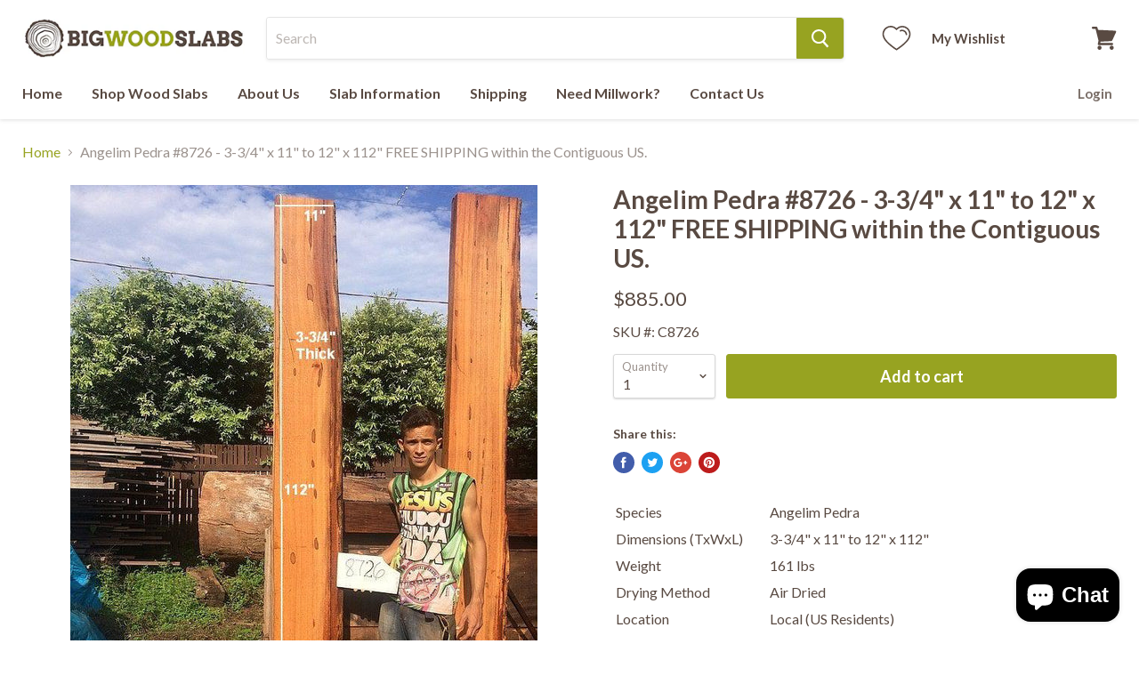

--- FILE ---
content_type: text/html; charset=utf-8
request_url: https://bigwoodslabs.com/products/angelim-pedra-8726-brazil-stock-eta-60-120-days-from-time-of-order-3-3-4-x-11-to-12-x-112
body_size: 45938
content:
<!doctype html>
<!--[if IE]><html class="no-js no-touch ie9" lang="en"><![endif]-->
<!--[if !IE]><!--><html class="no-js no-touch" lang="en"><!--<![endif]-->
  <head>
<!-- "snippets/booster-seo.liquid" was not rendered, the associated app was uninstalled -->
    <meta charset="utf-8">
    <meta http-equiv="x-ua-compatible" content="IE=edge">



    
  <link rel="shortcut icon" href="//bigwoodslabs.com/cdn/shop/files/bws_32x32.png?v=1613171242" type="image/png">


    <link rel="dns-prefetch" href="//fonts.googleapis.com">

    <link rel="canonical" href="https://bigwoodslabs.com/products/angelim-pedra-8726-brazil-stock-eta-60-120-days-from-time-of-order-3-3-4-x-11-to-12-x-112">
    <meta name="viewport" content="width=device-width">
    
    

    
<meta property="og:site_name" content="Big Wood Slabs">
<meta property="og:url" content="https://bigwoodslabs.com/products/angelim-pedra-8726-brazil-stock-eta-60-120-days-from-time-of-order-3-3-4-x-11-to-12-x-112">
<meta property="og:title" content="Angelim Pedra #8726 - 3-3/4" x 11" to 12" x 112" FREE SHIPPING within the Contiguous US.">
<meta property="og:type" content="product">
<meta property="og:description" content="Species Angelim Pedra Dimensions (TxWxL) 3-3/4&quot; x 11&quot; to 12&quot; x 112&quot; Weight 161 lbs Drying Method Air Dried Location Local (US Residents) ETA from Time of Order 0-10 days Slabs are unfinished and pictured wet to show grain. Color/Appearance: Heartwood is reddish brown, sometimes with colored streaks; slightly paler sapwood isn’t always clearly demarcated from the heartwood. Freshly"><meta property="og:price:amount" content="885.00">
  <meta property="og:price:currency" content="USD"><meta property="og:image" content="http://bigwoodslabs.com/cdn/shop/products/81e83b0a3f395e0e611d110f8f0563c1_1024x1024.jpg?v=1640632767">
<meta property="og:image:secure_url" content="https://bigwoodslabs.com/cdn/shop/products/81e83b0a3f395e0e611d110f8f0563c1_1024x1024.jpg?v=1640632767">



  <meta name="twitter:card" content="summary">

<meta name="twitter:title" content="Angelim Pedra #8726 - 3-3/4" x 11" to 12" x 112" FREE SHIPPING within the Contiguous US.">
<meta name="twitter:description" content="Species Angelim Pedra Dimensions (TxWxL) 3-3/4&quot; x 11&quot; to 12&quot; x 112&quot; Weight 161 lbs Drying Method Air Dried Location Local (US Residents) ETA from Time of Order 0-10 days Slabs are unfinished and pictured wet to show grain. Color/Appearance: Heartwood is reddish brown, sometimes with colored streaks; slightly paler sapwood isn’t always clearly demarcated from the heartwood. Freshly">
<meta name="twitter:image" content="https://bigwoodslabs.com/cdn/shop/products/81e83b0a3f395e0e611d110f8f0563c1_600x600.jpg?v=1640632767">
    <meta name="twitter:image:width" content="600">
    <meta name="twitter:image:height" content="600">

    <script>window.performance && window.performance.mark && window.performance.mark('shopify.content_for_header.start');</script><meta name="google-site-verification" content="mEQrRPisC3gNS7ca5N641_f8qPV204NnDloT8c61p3g">
<meta name="google-site-verification" content="vNK5gqsqYOZwcJsiX5Yx3v9p0bETrhMLHUC_ee0F99A">
<meta name="facebook-domain-verification" content="s4w5947jzvrosc3dxg410cl5k8uocp">
<meta name="facebook-domain-verification" content="xupw9sqx46ufoku409q71cguxekdk9">
<meta id="shopify-digital-wallet" name="shopify-digital-wallet" content="/29988710/digital_wallets/dialog">
<meta name="shopify-checkout-api-token" content="381653af6e562faeeadc23df9bd0183a">
<meta id="in-context-paypal-metadata" data-shop-id="29988710" data-venmo-supported="true" data-environment="production" data-locale="en_US" data-paypal-v4="true" data-currency="USD">
<link rel="alternate" type="application/json+oembed" href="https://bigwoodslabs.com/products/angelim-pedra-8726-brazil-stock-eta-60-120-days-from-time-of-order-3-3-4-x-11-to-12-x-112.oembed">
<script async="async" src="/checkouts/internal/preloads.js?locale=en-US"></script>
<script id="shopify-features" type="application/json">{"accessToken":"381653af6e562faeeadc23df9bd0183a","betas":["rich-media-storefront-analytics"],"domain":"bigwoodslabs.com","predictiveSearch":true,"shopId":29988710,"locale":"en"}</script>
<script>var Shopify = Shopify || {};
Shopify.shop = "big-wood-slabs.myshopify.com";
Shopify.locale = "en";
Shopify.currency = {"active":"USD","rate":"1.0"};
Shopify.country = "US";
Shopify.theme = {"name":"Empire","id":12142837806,"schema_name":"Empire","schema_version":"2.1.2","theme_store_id":838,"role":"main"};
Shopify.theme.handle = "null";
Shopify.theme.style = {"id":null,"handle":null};
Shopify.cdnHost = "bigwoodslabs.com/cdn";
Shopify.routes = Shopify.routes || {};
Shopify.routes.root = "/";</script>
<script type="module">!function(o){(o.Shopify=o.Shopify||{}).modules=!0}(window);</script>
<script>!function(o){function n(){var o=[];function n(){o.push(Array.prototype.slice.apply(arguments))}return n.q=o,n}var t=o.Shopify=o.Shopify||{};t.loadFeatures=n(),t.autoloadFeatures=n()}(window);</script>
<script id="shop-js-analytics" type="application/json">{"pageType":"product"}</script>
<script defer="defer" async type="module" src="//bigwoodslabs.com/cdn/shopifycloud/shop-js/modules/v2/client.init-shop-cart-sync_BT-GjEfc.en.esm.js"></script>
<script defer="defer" async type="module" src="//bigwoodslabs.com/cdn/shopifycloud/shop-js/modules/v2/chunk.common_D58fp_Oc.esm.js"></script>
<script defer="defer" async type="module" src="//bigwoodslabs.com/cdn/shopifycloud/shop-js/modules/v2/chunk.modal_xMitdFEc.esm.js"></script>
<script type="module">
  await import("//bigwoodslabs.com/cdn/shopifycloud/shop-js/modules/v2/client.init-shop-cart-sync_BT-GjEfc.en.esm.js");
await import("//bigwoodslabs.com/cdn/shopifycloud/shop-js/modules/v2/chunk.common_D58fp_Oc.esm.js");
await import("//bigwoodslabs.com/cdn/shopifycloud/shop-js/modules/v2/chunk.modal_xMitdFEc.esm.js");

  window.Shopify.SignInWithShop?.initShopCartSync?.({"fedCMEnabled":true,"windoidEnabled":true});

</script>
<script>(function() {
  var isLoaded = false;
  function asyncLoad() {
    if (isLoaded) return;
    isLoaded = true;
    var urls = ["https:\/\/chimpstatic.com\/mcjs-connected\/js\/users\/012ba4c162120ad736929f794\/bf5cd123697ea5f8c702952cb.js?shop=big-wood-slabs.myshopify.com","https:\/\/whatschat.shopiapps.in\/script\/sp-whatsapp-app.js?version=1.0\u0026shop=big-wood-slabs.myshopify.com","https:\/\/static.dla.group\/dm-timer.js?shop=big-wood-slabs.myshopify.com","\/\/cool-image-magnifier.product-image-zoom.com\/js\/core\/main.min.js?timestamp=1652341842\u0026shop=big-wood-slabs.myshopify.com","https:\/\/cdn.nfcube.com\/instafeed-0860a6b3762d16860529dd18a6ca3d69.js?shop=big-wood-slabs.myshopify.com","https:\/\/wishlists-scripts.esc-apps-cdn.com\/big-wood-slabs.myshopify.com.js?shop=big-wood-slabs.myshopify.com"];
    for (var i = 0; i < urls.length; i++) {
      var s = document.createElement('script');
      s.type = 'text/javascript';
      s.async = true;
      s.src = urls[i];
      var x = document.getElementsByTagName('script')[0];
      x.parentNode.insertBefore(s, x);
    }
  };
  if(window.attachEvent) {
    window.attachEvent('onload', asyncLoad);
  } else {
    window.addEventListener('load', asyncLoad, false);
  }
})();</script>
<script id="__st">var __st={"a":29988710,"offset":-18000,"reqid":"7ab3e2f8-899c-449c-9a57-f0cbbcc6258d-1769116489","pageurl":"bigwoodslabs.com\/products\/angelim-pedra-8726-brazil-stock-eta-60-120-days-from-time-of-order-3-3-4-x-11-to-12-x-112","u":"bc71d444ba42","p":"product","rtyp":"product","rid":525175291950};</script>
<script>window.ShopifyPaypalV4VisibilityTracking = true;</script>
<script id="captcha-bootstrap">!function(){'use strict';const t='contact',e='account',n='new_comment',o=[[t,t],['blogs',n],['comments',n],[t,'customer']],c=[[e,'customer_login'],[e,'guest_login'],[e,'recover_customer_password'],[e,'create_customer']],r=t=>t.map((([t,e])=>`form[action*='/${t}']:not([data-nocaptcha='true']) input[name='form_type'][value='${e}']`)).join(','),a=t=>()=>t?[...document.querySelectorAll(t)].map((t=>t.form)):[];function s(){const t=[...o],e=r(t);return a(e)}const i='password',u='form_key',d=['recaptcha-v3-token','g-recaptcha-response','h-captcha-response',i],f=()=>{try{return window.sessionStorage}catch{return}},m='__shopify_v',_=t=>t.elements[u];function p(t,e,n=!1){try{const o=window.sessionStorage,c=JSON.parse(o.getItem(e)),{data:r}=function(t){const{data:e,action:n}=t;return t[m]||n?{data:e,action:n}:{data:t,action:n}}(c);for(const[e,n]of Object.entries(r))t.elements[e]&&(t.elements[e].value=n);n&&o.removeItem(e)}catch(o){console.error('form repopulation failed',{error:o})}}const l='form_type',E='cptcha';function T(t){t.dataset[E]=!0}const w=window,h=w.document,L='Shopify',v='ce_forms',y='captcha';let A=!1;((t,e)=>{const n=(g='f06e6c50-85a8-45c8-87d0-21a2b65856fe',I='https://cdn.shopify.com/shopifycloud/storefront-forms-hcaptcha/ce_storefront_forms_captcha_hcaptcha.v1.5.2.iife.js',D={infoText:'Protected by hCaptcha',privacyText:'Privacy',termsText:'Terms'},(t,e,n)=>{const o=w[L][v],c=o.bindForm;if(c)return c(t,g,e,D).then(n);var r;o.q.push([[t,g,e,D],n]),r=I,A||(h.body.append(Object.assign(h.createElement('script'),{id:'captcha-provider',async:!0,src:r})),A=!0)});var g,I,D;w[L]=w[L]||{},w[L][v]=w[L][v]||{},w[L][v].q=[],w[L][y]=w[L][y]||{},w[L][y].protect=function(t,e){n(t,void 0,e),T(t)},Object.freeze(w[L][y]),function(t,e,n,w,h,L){const[v,y,A,g]=function(t,e,n){const i=e?o:[],u=t?c:[],d=[...i,...u],f=r(d),m=r(i),_=r(d.filter((([t,e])=>n.includes(e))));return[a(f),a(m),a(_),s()]}(w,h,L),I=t=>{const e=t.target;return e instanceof HTMLFormElement?e:e&&e.form},D=t=>v().includes(t);t.addEventListener('submit',(t=>{const e=I(t);if(!e)return;const n=D(e)&&!e.dataset.hcaptchaBound&&!e.dataset.recaptchaBound,o=_(e),c=g().includes(e)&&(!o||!o.value);(n||c)&&t.preventDefault(),c&&!n&&(function(t){try{if(!f())return;!function(t){const e=f();if(!e)return;const n=_(t);if(!n)return;const o=n.value;o&&e.removeItem(o)}(t);const e=Array.from(Array(32),(()=>Math.random().toString(36)[2])).join('');!function(t,e){_(t)||t.append(Object.assign(document.createElement('input'),{type:'hidden',name:u})),t.elements[u].value=e}(t,e),function(t,e){const n=f();if(!n)return;const o=[...t.querySelectorAll(`input[type='${i}']`)].map((({name:t})=>t)),c=[...d,...o],r={};for(const[a,s]of new FormData(t).entries())c.includes(a)||(r[a]=s);n.setItem(e,JSON.stringify({[m]:1,action:t.action,data:r}))}(t,e)}catch(e){console.error('failed to persist form',e)}}(e),e.submit())}));const S=(t,e)=>{t&&!t.dataset[E]&&(n(t,e.some((e=>e===t))),T(t))};for(const o of['focusin','change'])t.addEventListener(o,(t=>{const e=I(t);D(e)&&S(e,y())}));const B=e.get('form_key'),M=e.get(l),P=B&&M;t.addEventListener('DOMContentLoaded',(()=>{const t=y();if(P)for(const e of t)e.elements[l].value===M&&p(e,B);[...new Set([...A(),...v().filter((t=>'true'===t.dataset.shopifyCaptcha))])].forEach((e=>S(e,t)))}))}(h,new URLSearchParams(w.location.search),n,t,e,['guest_login'])})(!0,!0)}();</script>
<script integrity="sha256-4kQ18oKyAcykRKYeNunJcIwy7WH5gtpwJnB7kiuLZ1E=" data-source-attribution="shopify.loadfeatures" defer="defer" src="//bigwoodslabs.com/cdn/shopifycloud/storefront/assets/storefront/load_feature-a0a9edcb.js" crossorigin="anonymous"></script>
<script data-source-attribution="shopify.dynamic_checkout.dynamic.init">var Shopify=Shopify||{};Shopify.PaymentButton=Shopify.PaymentButton||{isStorefrontPortableWallets:!0,init:function(){window.Shopify.PaymentButton.init=function(){};var t=document.createElement("script");t.src="https://bigwoodslabs.com/cdn/shopifycloud/portable-wallets/latest/portable-wallets.en.js",t.type="module",document.head.appendChild(t)}};
</script>
<script data-source-attribution="shopify.dynamic_checkout.buyer_consent">
  function portableWalletsHideBuyerConsent(e){var t=document.getElementById("shopify-buyer-consent"),n=document.getElementById("shopify-subscription-policy-button");t&&n&&(t.classList.add("hidden"),t.setAttribute("aria-hidden","true"),n.removeEventListener("click",e))}function portableWalletsShowBuyerConsent(e){var t=document.getElementById("shopify-buyer-consent"),n=document.getElementById("shopify-subscription-policy-button");t&&n&&(t.classList.remove("hidden"),t.removeAttribute("aria-hidden"),n.addEventListener("click",e))}window.Shopify?.PaymentButton&&(window.Shopify.PaymentButton.hideBuyerConsent=portableWalletsHideBuyerConsent,window.Shopify.PaymentButton.showBuyerConsent=portableWalletsShowBuyerConsent);
</script>
<script data-source-attribution="shopify.dynamic_checkout.cart.bootstrap">document.addEventListener("DOMContentLoaded",(function(){function t(){return document.querySelector("shopify-accelerated-checkout-cart, shopify-accelerated-checkout")}if(t())Shopify.PaymentButton.init();else{new MutationObserver((function(e,n){t()&&(Shopify.PaymentButton.init(),n.disconnect())})).observe(document.body,{childList:!0,subtree:!0})}}));
</script>
<link id="shopify-accelerated-checkout-styles" rel="stylesheet" media="screen" href="https://bigwoodslabs.com/cdn/shopifycloud/portable-wallets/latest/accelerated-checkout-backwards-compat.css" crossorigin="anonymous">
<style id="shopify-accelerated-checkout-cart">
        #shopify-buyer-consent {
  margin-top: 1em;
  display: inline-block;
  width: 100%;
}

#shopify-buyer-consent.hidden {
  display: none;
}

#shopify-subscription-policy-button {
  background: none;
  border: none;
  padding: 0;
  text-decoration: underline;
  font-size: inherit;
  cursor: pointer;
}

#shopify-subscription-policy-button::before {
  box-shadow: none;
}

      </style>

<script>window.performance && window.performance.mark && window.performance.mark('shopify.content_for_header.end');</script>

    <script>
      document.documentElement.className=document.documentElement.className.replace(/\bno-js\b/,'js');
      if(window.Shopify&&window.Shopify.designMode)document.documentElement.className+=' in-theme-editor';
      if(('ontouchstart' in window)||window.DocumentTouch&&document instanceof DocumentTouch)document.documentElement.className=document.documentElement.className.replace(/\bno-touch\b/,'has-touch');
    </script>

        <link href="//fonts.googleapis.com/css?family=Lato:400,400i,700,700i" rel="stylesheet" type="text/css" media="all" />


    <link href="//bigwoodslabs.com/cdn/shop/t/12/assets/theme.scss.css?v=25308249483784797951637359435" rel="stylesheet" type="text/css" media="all" />
  <!--begin-bc-sf-filter-css-->
  <link href="//bigwoodslabs.com/cdn/shop/t/12/assets/bc-sf-filter.scss.css?v=54271350474553699731759321839" rel="stylesheet" type="text/css" media="all" />
<!--end-bc-sf-filter-css-->
<script src="//staticxx.s3.amazonaws.com/aio_stats_lib_v1.min.js?v=1.0"></script>

<meta name="p:domain_verify" content="80e757fb6049456b959c799b2803e192"/>

<!-- BEGIN app block: shopify://apps/seowill-seoant-ai-seo/blocks/seoant-core/8e57283b-dcb0-4f7b-a947-fb5c57a0d59d -->
<!--SEOAnt Core By SEOAnt Teams, v0.1.6 START -->







    <!-- BEGIN app snippet: Product-JSON-LD --><script type="application/ld+json">
    [
        {
            "@context": "https://schema.org",
            "@type": "Product",
            "@id": "https:\/\/bigwoodslabs.com\/products\/angelim-pedra-8726-brazil-stock-eta-60-120-days-from-time-of-order-3-3-4-x-11-to-12-x-112#product",
            "brand": {
                "@type": "Brand",
                "name": "Big Wood Slabs"
            },
            "url": "https://bigwoodslabs.com/products/angelim-pedra-8726-brazil-stock-eta-60-120-days-from-time-of-order-3-3-4-x-11-to-12-x-112",
            "name": "Angelim Pedra #8726 - 3-3/4\" x 11\" to 12\" x 112\" FREE SHIPPING within the Contiguous US.",
            "image": "https://bigwoodslabs.com/cdn/shop/products/81e83b0a3f395e0e611d110f8f0563c1.jpg",
            "description": "\n\n\n\nSpecies\nAngelim Pedra\n\n\nDimensions (TxWxL)\n3-3\/4\" x 11\" to 12\" x 112\"\n\n\nWeight\n161 lbs\n\n\nDrying ",
            "sku": "C8726",
            "weight": "161.0lb",
            "offers":  [{
                    "@type": "Offer" ,
                    "priceCurrency": "USD",
                    "priceValidUntil": "2026-01-22",
                    "price" : "885.0" ,
                    "availability" : "https://schema.org/InStock" ,
                    "itemCondition": "https://schema.org/NewCondition",
                    "sku": "C8726",
                    "name": "Default Title",
                    "url" : "https://bigwoodslabs.com/products/angelim-pedra-8726-brazil-stock-eta-60-120-days-from-time-of-order-3-3-4-x-11-to-12-x-112?variant=7032352047150",
                    "seller" : {
                        "@type" : "Organization",
                        "name" : "Big Wood Slabs"
                    },
                    "mpn": "C8726"
                }
            ]
        }
        ]
</script>

<!-- END app snippet -->


<!-- SON-LD generated By SEOAnt END -->



<!-- Start : SEOAnt BrokenLink Redirect --><script type="text/javascript">
    !function(t){var e={};function r(n){if(e[n])return e[n].exports;var o=e[n]={i:n,l:!1,exports:{}};return t[n].call(o.exports,o,o.exports,r),o.l=!0,o.exports}r.m=t,r.c=e,r.d=function(t,e,n){r.o(t,e)||Object.defineProperty(t,e,{enumerable:!0,get:n})},r.r=function(t){"undefined"!==typeof Symbol&&Symbol.toStringTag&&Object.defineProperty(t,Symbol.toStringTag,{value:"Module"}),Object.defineProperty(t,"__esModule",{value:!0})},r.t=function(t,e){if(1&e&&(t=r(t)),8&e)return t;if(4&e&&"object"===typeof t&&t&&t.__esModule)return t;var n=Object.create(null);if(r.r(n),Object.defineProperty(n,"default",{enumerable:!0,value:t}),2&e&&"string"!=typeof t)for(var o in t)r.d(n,o,function(e){return t[e]}.bind(null,o));return n},r.n=function(t){var e=t&&t.__esModule?function(){return t.default}:function(){return t};return r.d(e,"a",e),e},r.o=function(t,e){return Object.prototype.hasOwnProperty.call(t,e)},r.p="",r(r.s=11)}([function(t,e,r){"use strict";var n=r(2),o=Object.prototype.toString;function i(t){return"[object Array]"===o.call(t)}function a(t){return"undefined"===typeof t}function u(t){return null!==t&&"object"===typeof t}function s(t){return"[object Function]"===o.call(t)}function c(t,e){if(null!==t&&"undefined"!==typeof t)if("object"!==typeof t&&(t=[t]),i(t))for(var r=0,n=t.length;r<n;r++)e.call(null,t[r],r,t);else for(var o in t)Object.prototype.hasOwnProperty.call(t,o)&&e.call(null,t[o],o,t)}t.exports={isArray:i,isArrayBuffer:function(t){return"[object ArrayBuffer]"===o.call(t)},isBuffer:function(t){return null!==t&&!a(t)&&null!==t.constructor&&!a(t.constructor)&&"function"===typeof t.constructor.isBuffer&&t.constructor.isBuffer(t)},isFormData:function(t){return"undefined"!==typeof FormData&&t instanceof FormData},isArrayBufferView:function(t){return"undefined"!==typeof ArrayBuffer&&ArrayBuffer.isView?ArrayBuffer.isView(t):t&&t.buffer&&t.buffer instanceof ArrayBuffer},isString:function(t){return"string"===typeof t},isNumber:function(t){return"number"===typeof t},isObject:u,isUndefined:a,isDate:function(t){return"[object Date]"===o.call(t)},isFile:function(t){return"[object File]"===o.call(t)},isBlob:function(t){return"[object Blob]"===o.call(t)},isFunction:s,isStream:function(t){return u(t)&&s(t.pipe)},isURLSearchParams:function(t){return"undefined"!==typeof URLSearchParams&&t instanceof URLSearchParams},isStandardBrowserEnv:function(){return("undefined"===typeof navigator||"ReactNative"!==navigator.product&&"NativeScript"!==navigator.product&&"NS"!==navigator.product)&&("undefined"!==typeof window&&"undefined"!==typeof document)},forEach:c,merge:function t(){var e={};function r(r,n){"object"===typeof e[n]&&"object"===typeof r?e[n]=t(e[n],r):e[n]=r}for(var n=0,o=arguments.length;n<o;n++)c(arguments[n],r);return e},deepMerge:function t(){var e={};function r(r,n){"object"===typeof e[n]&&"object"===typeof r?e[n]=t(e[n],r):e[n]="object"===typeof r?t({},r):r}for(var n=0,o=arguments.length;n<o;n++)c(arguments[n],r);return e},extend:function(t,e,r){return c(e,(function(e,o){t[o]=r&&"function"===typeof e?n(e,r):e})),t},trim:function(t){return t.replace(/^\s*/,"").replace(/\s*$/,"")}}},function(t,e,r){t.exports=r(12)},function(t,e,r){"use strict";t.exports=function(t,e){return function(){for(var r=new Array(arguments.length),n=0;n<r.length;n++)r[n]=arguments[n];return t.apply(e,r)}}},function(t,e,r){"use strict";var n=r(0);function o(t){return encodeURIComponent(t).replace(/%40/gi,"@").replace(/%3A/gi,":").replace(/%24/g,"$").replace(/%2C/gi,",").replace(/%20/g,"+").replace(/%5B/gi,"[").replace(/%5D/gi,"]")}t.exports=function(t,e,r){if(!e)return t;var i;if(r)i=r(e);else if(n.isURLSearchParams(e))i=e.toString();else{var a=[];n.forEach(e,(function(t,e){null!==t&&"undefined"!==typeof t&&(n.isArray(t)?e+="[]":t=[t],n.forEach(t,(function(t){n.isDate(t)?t=t.toISOString():n.isObject(t)&&(t=JSON.stringify(t)),a.push(o(e)+"="+o(t))})))})),i=a.join("&")}if(i){var u=t.indexOf("#");-1!==u&&(t=t.slice(0,u)),t+=(-1===t.indexOf("?")?"?":"&")+i}return t}},function(t,e,r){"use strict";t.exports=function(t){return!(!t||!t.__CANCEL__)}},function(t,e,r){"use strict";(function(e){var n=r(0),o=r(19),i={"Content-Type":"application/x-www-form-urlencoded"};function a(t,e){!n.isUndefined(t)&&n.isUndefined(t["Content-Type"])&&(t["Content-Type"]=e)}var u={adapter:function(){var t;return("undefined"!==typeof XMLHttpRequest||"undefined"!==typeof e&&"[object process]"===Object.prototype.toString.call(e))&&(t=r(6)),t}(),transformRequest:[function(t,e){return o(e,"Accept"),o(e,"Content-Type"),n.isFormData(t)||n.isArrayBuffer(t)||n.isBuffer(t)||n.isStream(t)||n.isFile(t)||n.isBlob(t)?t:n.isArrayBufferView(t)?t.buffer:n.isURLSearchParams(t)?(a(e,"application/x-www-form-urlencoded;charset=utf-8"),t.toString()):n.isObject(t)?(a(e,"application/json;charset=utf-8"),JSON.stringify(t)):t}],transformResponse:[function(t){if("string"===typeof t)try{t=JSON.parse(t)}catch(e){}return t}],timeout:0,xsrfCookieName:"XSRF-TOKEN",xsrfHeaderName:"X-XSRF-TOKEN",maxContentLength:-1,validateStatus:function(t){return t>=200&&t<300},headers:{common:{Accept:"application/json, text/plain, */*"}}};n.forEach(["delete","get","head"],(function(t){u.headers[t]={}})),n.forEach(["post","put","patch"],(function(t){u.headers[t]=n.merge(i)})),t.exports=u}).call(this,r(18))},function(t,e,r){"use strict";var n=r(0),o=r(20),i=r(3),a=r(22),u=r(25),s=r(26),c=r(7);t.exports=function(t){return new Promise((function(e,f){var l=t.data,p=t.headers;n.isFormData(l)&&delete p["Content-Type"];var h=new XMLHttpRequest;if(t.auth){var d=t.auth.username||"",m=t.auth.password||"";p.Authorization="Basic "+btoa(d+":"+m)}var y=a(t.baseURL,t.url);if(h.open(t.method.toUpperCase(),i(y,t.params,t.paramsSerializer),!0),h.timeout=t.timeout,h.onreadystatechange=function(){if(h&&4===h.readyState&&(0!==h.status||h.responseURL&&0===h.responseURL.indexOf("file:"))){var r="getAllResponseHeaders"in h?u(h.getAllResponseHeaders()):null,n={data:t.responseType&&"text"!==t.responseType?h.response:h.responseText,status:h.status,statusText:h.statusText,headers:r,config:t,request:h};o(e,f,n),h=null}},h.onabort=function(){h&&(f(c("Request aborted",t,"ECONNABORTED",h)),h=null)},h.onerror=function(){f(c("Network Error",t,null,h)),h=null},h.ontimeout=function(){var e="timeout of "+t.timeout+"ms exceeded";t.timeoutErrorMessage&&(e=t.timeoutErrorMessage),f(c(e,t,"ECONNABORTED",h)),h=null},n.isStandardBrowserEnv()){var v=r(27),g=(t.withCredentials||s(y))&&t.xsrfCookieName?v.read(t.xsrfCookieName):void 0;g&&(p[t.xsrfHeaderName]=g)}if("setRequestHeader"in h&&n.forEach(p,(function(t,e){"undefined"===typeof l&&"content-type"===e.toLowerCase()?delete p[e]:h.setRequestHeader(e,t)})),n.isUndefined(t.withCredentials)||(h.withCredentials=!!t.withCredentials),t.responseType)try{h.responseType=t.responseType}catch(w){if("json"!==t.responseType)throw w}"function"===typeof t.onDownloadProgress&&h.addEventListener("progress",t.onDownloadProgress),"function"===typeof t.onUploadProgress&&h.upload&&h.upload.addEventListener("progress",t.onUploadProgress),t.cancelToken&&t.cancelToken.promise.then((function(t){h&&(h.abort(),f(t),h=null)})),void 0===l&&(l=null),h.send(l)}))}},function(t,e,r){"use strict";var n=r(21);t.exports=function(t,e,r,o,i){var a=new Error(t);return n(a,e,r,o,i)}},function(t,e,r){"use strict";var n=r(0);t.exports=function(t,e){e=e||{};var r={},o=["url","method","params","data"],i=["headers","auth","proxy"],a=["baseURL","url","transformRequest","transformResponse","paramsSerializer","timeout","withCredentials","adapter","responseType","xsrfCookieName","xsrfHeaderName","onUploadProgress","onDownloadProgress","maxContentLength","validateStatus","maxRedirects","httpAgent","httpsAgent","cancelToken","socketPath"];n.forEach(o,(function(t){"undefined"!==typeof e[t]&&(r[t]=e[t])})),n.forEach(i,(function(o){n.isObject(e[o])?r[o]=n.deepMerge(t[o],e[o]):"undefined"!==typeof e[o]?r[o]=e[o]:n.isObject(t[o])?r[o]=n.deepMerge(t[o]):"undefined"!==typeof t[o]&&(r[o]=t[o])})),n.forEach(a,(function(n){"undefined"!==typeof e[n]?r[n]=e[n]:"undefined"!==typeof t[n]&&(r[n]=t[n])}));var u=o.concat(i).concat(a),s=Object.keys(e).filter((function(t){return-1===u.indexOf(t)}));return n.forEach(s,(function(n){"undefined"!==typeof e[n]?r[n]=e[n]:"undefined"!==typeof t[n]&&(r[n]=t[n])})),r}},function(t,e,r){"use strict";function n(t){this.message=t}n.prototype.toString=function(){return"Cancel"+(this.message?": "+this.message:"")},n.prototype.__CANCEL__=!0,t.exports=n},function(t,e,r){t.exports=r(13)},function(t,e,r){t.exports=r(30)},function(t,e,r){var n=function(t){"use strict";var e=Object.prototype,r=e.hasOwnProperty,n="function"===typeof Symbol?Symbol:{},o=n.iterator||"@@iterator",i=n.asyncIterator||"@@asyncIterator",a=n.toStringTag||"@@toStringTag";function u(t,e,r){return Object.defineProperty(t,e,{value:r,enumerable:!0,configurable:!0,writable:!0}),t[e]}try{u({},"")}catch(S){u=function(t,e,r){return t[e]=r}}function s(t,e,r,n){var o=e&&e.prototype instanceof l?e:l,i=Object.create(o.prototype),a=new L(n||[]);return i._invoke=function(t,e,r){var n="suspendedStart";return function(o,i){if("executing"===n)throw new Error("Generator is already running");if("completed"===n){if("throw"===o)throw i;return j()}for(r.method=o,r.arg=i;;){var a=r.delegate;if(a){var u=x(a,r);if(u){if(u===f)continue;return u}}if("next"===r.method)r.sent=r._sent=r.arg;else if("throw"===r.method){if("suspendedStart"===n)throw n="completed",r.arg;r.dispatchException(r.arg)}else"return"===r.method&&r.abrupt("return",r.arg);n="executing";var s=c(t,e,r);if("normal"===s.type){if(n=r.done?"completed":"suspendedYield",s.arg===f)continue;return{value:s.arg,done:r.done}}"throw"===s.type&&(n="completed",r.method="throw",r.arg=s.arg)}}}(t,r,a),i}function c(t,e,r){try{return{type:"normal",arg:t.call(e,r)}}catch(S){return{type:"throw",arg:S}}}t.wrap=s;var f={};function l(){}function p(){}function h(){}var d={};d[o]=function(){return this};var m=Object.getPrototypeOf,y=m&&m(m(T([])));y&&y!==e&&r.call(y,o)&&(d=y);var v=h.prototype=l.prototype=Object.create(d);function g(t){["next","throw","return"].forEach((function(e){u(t,e,(function(t){return this._invoke(e,t)}))}))}function w(t,e){var n;this._invoke=function(o,i){function a(){return new e((function(n,a){!function n(o,i,a,u){var s=c(t[o],t,i);if("throw"!==s.type){var f=s.arg,l=f.value;return l&&"object"===typeof l&&r.call(l,"__await")?e.resolve(l.__await).then((function(t){n("next",t,a,u)}),(function(t){n("throw",t,a,u)})):e.resolve(l).then((function(t){f.value=t,a(f)}),(function(t){return n("throw",t,a,u)}))}u(s.arg)}(o,i,n,a)}))}return n=n?n.then(a,a):a()}}function x(t,e){var r=t.iterator[e.method];if(void 0===r){if(e.delegate=null,"throw"===e.method){if(t.iterator.return&&(e.method="return",e.arg=void 0,x(t,e),"throw"===e.method))return f;e.method="throw",e.arg=new TypeError("The iterator does not provide a 'throw' method")}return f}var n=c(r,t.iterator,e.arg);if("throw"===n.type)return e.method="throw",e.arg=n.arg,e.delegate=null,f;var o=n.arg;return o?o.done?(e[t.resultName]=o.value,e.next=t.nextLoc,"return"!==e.method&&(e.method="next",e.arg=void 0),e.delegate=null,f):o:(e.method="throw",e.arg=new TypeError("iterator result is not an object"),e.delegate=null,f)}function b(t){var e={tryLoc:t[0]};1 in t&&(e.catchLoc=t[1]),2 in t&&(e.finallyLoc=t[2],e.afterLoc=t[3]),this.tryEntries.push(e)}function E(t){var e=t.completion||{};e.type="normal",delete e.arg,t.completion=e}function L(t){this.tryEntries=[{tryLoc:"root"}],t.forEach(b,this),this.reset(!0)}function T(t){if(t){var e=t[o];if(e)return e.call(t);if("function"===typeof t.next)return t;if(!isNaN(t.length)){var n=-1,i=function e(){for(;++n<t.length;)if(r.call(t,n))return e.value=t[n],e.done=!1,e;return e.value=void 0,e.done=!0,e};return i.next=i}}return{next:j}}function j(){return{value:void 0,done:!0}}return p.prototype=v.constructor=h,h.constructor=p,p.displayName=u(h,a,"GeneratorFunction"),t.isGeneratorFunction=function(t){var e="function"===typeof t&&t.constructor;return!!e&&(e===p||"GeneratorFunction"===(e.displayName||e.name))},t.mark=function(t){return Object.setPrototypeOf?Object.setPrototypeOf(t,h):(t.__proto__=h,u(t,a,"GeneratorFunction")),t.prototype=Object.create(v),t},t.awrap=function(t){return{__await:t}},g(w.prototype),w.prototype[i]=function(){return this},t.AsyncIterator=w,t.async=function(e,r,n,o,i){void 0===i&&(i=Promise);var a=new w(s(e,r,n,o),i);return t.isGeneratorFunction(r)?a:a.next().then((function(t){return t.done?t.value:a.next()}))},g(v),u(v,a,"Generator"),v[o]=function(){return this},v.toString=function(){return"[object Generator]"},t.keys=function(t){var e=[];for(var r in t)e.push(r);return e.reverse(),function r(){for(;e.length;){var n=e.pop();if(n in t)return r.value=n,r.done=!1,r}return r.done=!0,r}},t.values=T,L.prototype={constructor:L,reset:function(t){if(this.prev=0,this.next=0,this.sent=this._sent=void 0,this.done=!1,this.delegate=null,this.method="next",this.arg=void 0,this.tryEntries.forEach(E),!t)for(var e in this)"t"===e.charAt(0)&&r.call(this,e)&&!isNaN(+e.slice(1))&&(this[e]=void 0)},stop:function(){this.done=!0;var t=this.tryEntries[0].completion;if("throw"===t.type)throw t.arg;return this.rval},dispatchException:function(t){if(this.done)throw t;var e=this;function n(r,n){return a.type="throw",a.arg=t,e.next=r,n&&(e.method="next",e.arg=void 0),!!n}for(var o=this.tryEntries.length-1;o>=0;--o){var i=this.tryEntries[o],a=i.completion;if("root"===i.tryLoc)return n("end");if(i.tryLoc<=this.prev){var u=r.call(i,"catchLoc"),s=r.call(i,"finallyLoc");if(u&&s){if(this.prev<i.catchLoc)return n(i.catchLoc,!0);if(this.prev<i.finallyLoc)return n(i.finallyLoc)}else if(u){if(this.prev<i.catchLoc)return n(i.catchLoc,!0)}else{if(!s)throw new Error("try statement without catch or finally");if(this.prev<i.finallyLoc)return n(i.finallyLoc)}}}},abrupt:function(t,e){for(var n=this.tryEntries.length-1;n>=0;--n){var o=this.tryEntries[n];if(o.tryLoc<=this.prev&&r.call(o,"finallyLoc")&&this.prev<o.finallyLoc){var i=o;break}}i&&("break"===t||"continue"===t)&&i.tryLoc<=e&&e<=i.finallyLoc&&(i=null);var a=i?i.completion:{};return a.type=t,a.arg=e,i?(this.method="next",this.next=i.finallyLoc,f):this.complete(a)},complete:function(t,e){if("throw"===t.type)throw t.arg;return"break"===t.type||"continue"===t.type?this.next=t.arg:"return"===t.type?(this.rval=this.arg=t.arg,this.method="return",this.next="end"):"normal"===t.type&&e&&(this.next=e),f},finish:function(t){for(var e=this.tryEntries.length-1;e>=0;--e){var r=this.tryEntries[e];if(r.finallyLoc===t)return this.complete(r.completion,r.afterLoc),E(r),f}},catch:function(t){for(var e=this.tryEntries.length-1;e>=0;--e){var r=this.tryEntries[e];if(r.tryLoc===t){var n=r.completion;if("throw"===n.type){var o=n.arg;E(r)}return o}}throw new Error("illegal catch attempt")},delegateYield:function(t,e,r){return this.delegate={iterator:T(t),resultName:e,nextLoc:r},"next"===this.method&&(this.arg=void 0),f}},t}(t.exports);try{regeneratorRuntime=n}catch(o){Function("r","regeneratorRuntime = r")(n)}},function(t,e,r){"use strict";var n=r(0),o=r(2),i=r(14),a=r(8);function u(t){var e=new i(t),r=o(i.prototype.request,e);return n.extend(r,i.prototype,e),n.extend(r,e),r}var s=u(r(5));s.Axios=i,s.create=function(t){return u(a(s.defaults,t))},s.Cancel=r(9),s.CancelToken=r(28),s.isCancel=r(4),s.all=function(t){return Promise.all(t)},s.spread=r(29),t.exports=s,t.exports.default=s},function(t,e,r){"use strict";var n=r(0),o=r(3),i=r(15),a=r(16),u=r(8);function s(t){this.defaults=t,this.interceptors={request:new i,response:new i}}s.prototype.request=function(t){"string"===typeof t?(t=arguments[1]||{}).url=arguments[0]:t=t||{},(t=u(this.defaults,t)).method?t.method=t.method.toLowerCase():this.defaults.method?t.method=this.defaults.method.toLowerCase():t.method="get";var e=[a,void 0],r=Promise.resolve(t);for(this.interceptors.request.forEach((function(t){e.unshift(t.fulfilled,t.rejected)})),this.interceptors.response.forEach((function(t){e.push(t.fulfilled,t.rejected)}));e.length;)r=r.then(e.shift(),e.shift());return r},s.prototype.getUri=function(t){return t=u(this.defaults,t),o(t.url,t.params,t.paramsSerializer).replace(/^\?/,"")},n.forEach(["delete","get","head","options"],(function(t){s.prototype[t]=function(e,r){return this.request(n.merge(r||{},{method:t,url:e}))}})),n.forEach(["post","put","patch"],(function(t){s.prototype[t]=function(e,r,o){return this.request(n.merge(o||{},{method:t,url:e,data:r}))}})),t.exports=s},function(t,e,r){"use strict";var n=r(0);function o(){this.handlers=[]}o.prototype.use=function(t,e){return this.handlers.push({fulfilled:t,rejected:e}),this.handlers.length-1},o.prototype.eject=function(t){this.handlers[t]&&(this.handlers[t]=null)},o.prototype.forEach=function(t){n.forEach(this.handlers,(function(e){null!==e&&t(e)}))},t.exports=o},function(t,e,r){"use strict";var n=r(0),o=r(17),i=r(4),a=r(5);function u(t){t.cancelToken&&t.cancelToken.throwIfRequested()}t.exports=function(t){return u(t),t.headers=t.headers||{},t.data=o(t.data,t.headers,t.transformRequest),t.headers=n.merge(t.headers.common||{},t.headers[t.method]||{},t.headers),n.forEach(["delete","get","head","post","put","patch","common"],(function(e){delete t.headers[e]})),(t.adapter||a.adapter)(t).then((function(e){return u(t),e.data=o(e.data,e.headers,t.transformResponse),e}),(function(e){return i(e)||(u(t),e&&e.response&&(e.response.data=o(e.response.data,e.response.headers,t.transformResponse))),Promise.reject(e)}))}},function(t,e,r){"use strict";var n=r(0);t.exports=function(t,e,r){return n.forEach(r,(function(r){t=r(t,e)})),t}},function(t,e){var r,n,o=t.exports={};function i(){throw new Error("setTimeout has not been defined")}function a(){throw new Error("clearTimeout has not been defined")}function u(t){if(r===setTimeout)return setTimeout(t,0);if((r===i||!r)&&setTimeout)return r=setTimeout,setTimeout(t,0);try{return r(t,0)}catch(e){try{return r.call(null,t,0)}catch(e){return r.call(this,t,0)}}}!function(){try{r="function"===typeof setTimeout?setTimeout:i}catch(t){r=i}try{n="function"===typeof clearTimeout?clearTimeout:a}catch(t){n=a}}();var s,c=[],f=!1,l=-1;function p(){f&&s&&(f=!1,s.length?c=s.concat(c):l=-1,c.length&&h())}function h(){if(!f){var t=u(p);f=!0;for(var e=c.length;e;){for(s=c,c=[];++l<e;)s&&s[l].run();l=-1,e=c.length}s=null,f=!1,function(t){if(n===clearTimeout)return clearTimeout(t);if((n===a||!n)&&clearTimeout)return n=clearTimeout,clearTimeout(t);try{n(t)}catch(e){try{return n.call(null,t)}catch(e){return n.call(this,t)}}}(t)}}function d(t,e){this.fun=t,this.array=e}function m(){}o.nextTick=function(t){var e=new Array(arguments.length-1);if(arguments.length>1)for(var r=1;r<arguments.length;r++)e[r-1]=arguments[r];c.push(new d(t,e)),1!==c.length||f||u(h)},d.prototype.run=function(){this.fun.apply(null,this.array)},o.title="browser",o.browser=!0,o.env={},o.argv=[],o.version="",o.versions={},o.on=m,o.addListener=m,o.once=m,o.off=m,o.removeListener=m,o.removeAllListeners=m,o.emit=m,o.prependListener=m,o.prependOnceListener=m,o.listeners=function(t){return[]},o.binding=function(t){throw new Error("process.binding is not supported")},o.cwd=function(){return"/"},o.chdir=function(t){throw new Error("process.chdir is not supported")},o.umask=function(){return 0}},function(t,e,r){"use strict";var n=r(0);t.exports=function(t,e){n.forEach(t,(function(r,n){n!==e&&n.toUpperCase()===e.toUpperCase()&&(t[e]=r,delete t[n])}))}},function(t,e,r){"use strict";var n=r(7);t.exports=function(t,e,r){var o=r.config.validateStatus;!o||o(r.status)?t(r):e(n("Request failed with status code "+r.status,r.config,null,r.request,r))}},function(t,e,r){"use strict";t.exports=function(t,e,r,n,o){return t.config=e,r&&(t.code=r),t.request=n,t.response=o,t.isAxiosError=!0,t.toJSON=function(){return{message:this.message,name:this.name,description:this.description,number:this.number,fileName:this.fileName,lineNumber:this.lineNumber,columnNumber:this.columnNumber,stack:this.stack,config:this.config,code:this.code}},t}},function(t,e,r){"use strict";var n=r(23),o=r(24);t.exports=function(t,e){return t&&!n(e)?o(t,e):e}},function(t,e,r){"use strict";t.exports=function(t){return/^([a-z][a-z\d\+\-\.]*:)?\/\//i.test(t)}},function(t,e,r){"use strict";t.exports=function(t,e){return e?t.replace(/\/+$/,"")+"/"+e.replace(/^\/+/,""):t}},function(t,e,r){"use strict";var n=r(0),o=["age","authorization","content-length","content-type","etag","expires","from","host","if-modified-since","if-unmodified-since","last-modified","location","max-forwards","proxy-authorization","referer","retry-after","user-agent"];t.exports=function(t){var e,r,i,a={};return t?(n.forEach(t.split("\n"),(function(t){if(i=t.indexOf(":"),e=n.trim(t.substr(0,i)).toLowerCase(),r=n.trim(t.substr(i+1)),e){if(a[e]&&o.indexOf(e)>=0)return;a[e]="set-cookie"===e?(a[e]?a[e]:[]).concat([r]):a[e]?a[e]+", "+r:r}})),a):a}},function(t,e,r){"use strict";var n=r(0);t.exports=n.isStandardBrowserEnv()?function(){var t,e=/(msie|trident)/i.test(navigator.userAgent),r=document.createElement("a");function o(t){var n=t;return e&&(r.setAttribute("href",n),n=r.href),r.setAttribute("href",n),{href:r.href,protocol:r.protocol?r.protocol.replace(/:$/,""):"",host:r.host,search:r.search?r.search.replace(/^\?/,""):"",hash:r.hash?r.hash.replace(/^#/,""):"",hostname:r.hostname,port:r.port,pathname:"/"===r.pathname.charAt(0)?r.pathname:"/"+r.pathname}}return t=o(window.location.href),function(e){var r=n.isString(e)?o(e):e;return r.protocol===t.protocol&&r.host===t.host}}():function(){return!0}},function(t,e,r){"use strict";var n=r(0);t.exports=n.isStandardBrowserEnv()?{write:function(t,e,r,o,i,a){var u=[];u.push(t+"="+encodeURIComponent(e)),n.isNumber(r)&&u.push("expires="+new Date(r).toGMTString()),n.isString(o)&&u.push("path="+o),n.isString(i)&&u.push("domain="+i),!0===a&&u.push("secure"),document.cookie=u.join("; ")},read:function(t){var e=document.cookie.match(new RegExp("(^|;\\s*)("+t+")=([^;]*)"));return e?decodeURIComponent(e[3]):null},remove:function(t){this.write(t,"",Date.now()-864e5)}}:{write:function(){},read:function(){return null},remove:function(){}}},function(t,e,r){"use strict";var n=r(9);function o(t){if("function"!==typeof t)throw new TypeError("executor must be a function.");var e;this.promise=new Promise((function(t){e=t}));var r=this;t((function(t){r.reason||(r.reason=new n(t),e(r.reason))}))}o.prototype.throwIfRequested=function(){if(this.reason)throw this.reason},o.source=function(){var t;return{token:new o((function(e){t=e})),cancel:t}},t.exports=o},function(t,e,r){"use strict";t.exports=function(t){return function(e){return t.apply(null,e)}}},function(t,e,r){"use strict";r.r(e);var n=r(1),o=r.n(n);function i(t,e,r,n,o,i,a){try{var u=t[i](a),s=u.value}catch(c){return void r(c)}u.done?e(s):Promise.resolve(s).then(n,o)}function a(t){return function(){var e=this,r=arguments;return new Promise((function(n,o){var a=t.apply(e,r);function u(t){i(a,n,o,u,s,"next",t)}function s(t){i(a,n,o,u,s,"throw",t)}u(void 0)}))}}var u=r(10),s=r.n(u);var c=function(t){return function(t){var e=arguments.length>1&&void 0!==arguments[1]?arguments[1]:{},r=arguments.length>2&&void 0!==arguments[2]?arguments[2]:"GET";return r=r.toUpperCase(),new Promise((function(n){var o;"GET"===r&&(o=s.a.get(t,{params:e})),o.then((function(t){n(t.data)}))}))}("https://api-app.seoant.com/api/v1/receive_id",t,"GET")};function f(){return(f=a(o.a.mark((function t(e,r,n){var i;return o.a.wrap((function(t){for(;;)switch(t.prev=t.next){case 0:return i={shop:e,code:r,seogid:n},t.next=3,c(i);case 3:t.sent;case 4:case"end":return t.stop()}}),t)})))).apply(this,arguments)}var l=window.location.href;if(-1!=l.indexOf("seogid")){var p=l.split("seogid");if(void 0!=p[1]){var h=window.location.pathname+window.location.search;window.history.pushState({},0,h),function(t,e,r){f.apply(this,arguments)}("big-wood-slabs.myshopify.com","",p[1])}}}]);
</script><!-- END : SEOAnt BrokenLink Redirect -->

<!-- Added By SEOAnt AMP. v0.0.1, START --><!-- Added By SEOAnt AMP END -->

<!-- Instant Page START --><!-- Instant Page END -->


<!-- Google search console START v1.0 --><!-- Google search console END v1.0 -->

<!-- Lazy Loading START --><!-- Lazy Loading END -->



<!-- Video Lazy START --><!-- Video Lazy END -->

<!--  SEOAnt Core End -->

<!-- END app block --><script src="https://cdn.shopify.com/extensions/e8878072-2f6b-4e89-8082-94b04320908d/inbox-1254/assets/inbox-chat-loader.js" type="text/javascript" defer="defer"></script>
<link href="https://monorail-edge.shopifysvc.com" rel="dns-prefetch">
<script>(function(){if ("sendBeacon" in navigator && "performance" in window) {try {var session_token_from_headers = performance.getEntriesByType('navigation')[0].serverTiming.find(x => x.name == '_s').description;} catch {var session_token_from_headers = undefined;}var session_cookie_matches = document.cookie.match(/_shopify_s=([^;]*)/);var session_token_from_cookie = session_cookie_matches && session_cookie_matches.length === 2 ? session_cookie_matches[1] : "";var session_token = session_token_from_headers || session_token_from_cookie || "";function handle_abandonment_event(e) {var entries = performance.getEntries().filter(function(entry) {return /monorail-edge.shopifysvc.com/.test(entry.name);});if (!window.abandonment_tracked && entries.length === 0) {window.abandonment_tracked = true;var currentMs = Date.now();var navigation_start = performance.timing.navigationStart;var payload = {shop_id: 29988710,url: window.location.href,navigation_start,duration: currentMs - navigation_start,session_token,page_type: "product"};window.navigator.sendBeacon("https://monorail-edge.shopifysvc.com/v1/produce", JSON.stringify({schema_id: "online_store_buyer_site_abandonment/1.1",payload: payload,metadata: {event_created_at_ms: currentMs,event_sent_at_ms: currentMs}}));}}window.addEventListener('pagehide', handle_abandonment_event);}}());</script>
<script id="web-pixels-manager-setup">(function e(e,d,r,n,o){if(void 0===o&&(o={}),!Boolean(null===(a=null===(i=window.Shopify)||void 0===i?void 0:i.analytics)||void 0===a?void 0:a.replayQueue)){var i,a;window.Shopify=window.Shopify||{};var t=window.Shopify;t.analytics=t.analytics||{};var s=t.analytics;s.replayQueue=[],s.publish=function(e,d,r){return s.replayQueue.push([e,d,r]),!0};try{self.performance.mark("wpm:start")}catch(e){}var l=function(){var e={modern:/Edge?\/(1{2}[4-9]|1[2-9]\d|[2-9]\d{2}|\d{4,})\.\d+(\.\d+|)|Firefox\/(1{2}[4-9]|1[2-9]\d|[2-9]\d{2}|\d{4,})\.\d+(\.\d+|)|Chrom(ium|e)\/(9{2}|\d{3,})\.\d+(\.\d+|)|(Maci|X1{2}).+ Version\/(15\.\d+|(1[6-9]|[2-9]\d|\d{3,})\.\d+)([,.]\d+|)( \(\w+\)|)( Mobile\/\w+|) Safari\/|Chrome.+OPR\/(9{2}|\d{3,})\.\d+\.\d+|(CPU[ +]OS|iPhone[ +]OS|CPU[ +]iPhone|CPU IPhone OS|CPU iPad OS)[ +]+(15[._]\d+|(1[6-9]|[2-9]\d|\d{3,})[._]\d+)([._]\d+|)|Android:?[ /-](13[3-9]|1[4-9]\d|[2-9]\d{2}|\d{4,})(\.\d+|)(\.\d+|)|Android.+Firefox\/(13[5-9]|1[4-9]\d|[2-9]\d{2}|\d{4,})\.\d+(\.\d+|)|Android.+Chrom(ium|e)\/(13[3-9]|1[4-9]\d|[2-9]\d{2}|\d{4,})\.\d+(\.\d+|)|SamsungBrowser\/([2-9]\d|\d{3,})\.\d+/,legacy:/Edge?\/(1[6-9]|[2-9]\d|\d{3,})\.\d+(\.\d+|)|Firefox\/(5[4-9]|[6-9]\d|\d{3,})\.\d+(\.\d+|)|Chrom(ium|e)\/(5[1-9]|[6-9]\d|\d{3,})\.\d+(\.\d+|)([\d.]+$|.*Safari\/(?![\d.]+ Edge\/[\d.]+$))|(Maci|X1{2}).+ Version\/(10\.\d+|(1[1-9]|[2-9]\d|\d{3,})\.\d+)([,.]\d+|)( \(\w+\)|)( Mobile\/\w+|) Safari\/|Chrome.+OPR\/(3[89]|[4-9]\d|\d{3,})\.\d+\.\d+|(CPU[ +]OS|iPhone[ +]OS|CPU[ +]iPhone|CPU IPhone OS|CPU iPad OS)[ +]+(10[._]\d+|(1[1-9]|[2-9]\d|\d{3,})[._]\d+)([._]\d+|)|Android:?[ /-](13[3-9]|1[4-9]\d|[2-9]\d{2}|\d{4,})(\.\d+|)(\.\d+|)|Mobile Safari.+OPR\/([89]\d|\d{3,})\.\d+\.\d+|Android.+Firefox\/(13[5-9]|1[4-9]\d|[2-9]\d{2}|\d{4,})\.\d+(\.\d+|)|Android.+Chrom(ium|e)\/(13[3-9]|1[4-9]\d|[2-9]\d{2}|\d{4,})\.\d+(\.\d+|)|Android.+(UC? ?Browser|UCWEB|U3)[ /]?(15\.([5-9]|\d{2,})|(1[6-9]|[2-9]\d|\d{3,})\.\d+)\.\d+|SamsungBrowser\/(5\.\d+|([6-9]|\d{2,})\.\d+)|Android.+MQ{2}Browser\/(14(\.(9|\d{2,})|)|(1[5-9]|[2-9]\d|\d{3,})(\.\d+|))(\.\d+|)|K[Aa][Ii]OS\/(3\.\d+|([4-9]|\d{2,})\.\d+)(\.\d+|)/},d=e.modern,r=e.legacy,n=navigator.userAgent;return n.match(d)?"modern":n.match(r)?"legacy":"unknown"}(),u="modern"===l?"modern":"legacy",c=(null!=n?n:{modern:"",legacy:""})[u],f=function(e){return[e.baseUrl,"/wpm","/b",e.hashVersion,"modern"===e.buildTarget?"m":"l",".js"].join("")}({baseUrl:d,hashVersion:r,buildTarget:u}),m=function(e){var d=e.version,r=e.bundleTarget,n=e.surface,o=e.pageUrl,i=e.monorailEndpoint;return{emit:function(e){var a=e.status,t=e.errorMsg,s=(new Date).getTime(),l=JSON.stringify({metadata:{event_sent_at_ms:s},events:[{schema_id:"web_pixels_manager_load/3.1",payload:{version:d,bundle_target:r,page_url:o,status:a,surface:n,error_msg:t},metadata:{event_created_at_ms:s}}]});if(!i)return console&&console.warn&&console.warn("[Web Pixels Manager] No Monorail endpoint provided, skipping logging."),!1;try{return self.navigator.sendBeacon.bind(self.navigator)(i,l)}catch(e){}var u=new XMLHttpRequest;try{return u.open("POST",i,!0),u.setRequestHeader("Content-Type","text/plain"),u.send(l),!0}catch(e){return console&&console.warn&&console.warn("[Web Pixels Manager] Got an unhandled error while logging to Monorail."),!1}}}}({version:r,bundleTarget:l,surface:e.surface,pageUrl:self.location.href,monorailEndpoint:e.monorailEndpoint});try{o.browserTarget=l,function(e){var d=e.src,r=e.async,n=void 0===r||r,o=e.onload,i=e.onerror,a=e.sri,t=e.scriptDataAttributes,s=void 0===t?{}:t,l=document.createElement("script"),u=document.querySelector("head"),c=document.querySelector("body");if(l.async=n,l.src=d,a&&(l.integrity=a,l.crossOrigin="anonymous"),s)for(var f in s)if(Object.prototype.hasOwnProperty.call(s,f))try{l.dataset[f]=s[f]}catch(e){}if(o&&l.addEventListener("load",o),i&&l.addEventListener("error",i),u)u.appendChild(l);else{if(!c)throw new Error("Did not find a head or body element to append the script");c.appendChild(l)}}({src:f,async:!0,onload:function(){if(!function(){var e,d;return Boolean(null===(d=null===(e=window.Shopify)||void 0===e?void 0:e.analytics)||void 0===d?void 0:d.initialized)}()){var d=window.webPixelsManager.init(e)||void 0;if(d){var r=window.Shopify.analytics;r.replayQueue.forEach((function(e){var r=e[0],n=e[1],o=e[2];d.publishCustomEvent(r,n,o)})),r.replayQueue=[],r.publish=d.publishCustomEvent,r.visitor=d.visitor,r.initialized=!0}}},onerror:function(){return m.emit({status:"failed",errorMsg:"".concat(f," has failed to load")})},sri:function(e){var d=/^sha384-[A-Za-z0-9+/=]+$/;return"string"==typeof e&&d.test(e)}(c)?c:"",scriptDataAttributes:o}),m.emit({status:"loading"})}catch(e){m.emit({status:"failed",errorMsg:(null==e?void 0:e.message)||"Unknown error"})}}})({shopId: 29988710,storefrontBaseUrl: "https://bigwoodslabs.com",extensionsBaseUrl: "https://extensions.shopifycdn.com/cdn/shopifycloud/web-pixels-manager",monorailEndpoint: "https://monorail-edge.shopifysvc.com/unstable/produce_batch",surface: "storefront-renderer",enabledBetaFlags: ["2dca8a86"],webPixelsConfigList: [{"id":"480903410","configuration":"{\"config\":\"{\\\"pixel_id\\\":\\\"AW-620759637\\\",\\\"target_country\\\":\\\"US\\\",\\\"gtag_events\\\":[{\\\"type\\\":\\\"search\\\",\\\"action_label\\\":\\\"AW-620759637\\\/RR6MCMTy6tQBENWUgKgC\\\"},{\\\"type\\\":\\\"begin_checkout\\\",\\\"action_label\\\":\\\"AW-620759637\\\/kslLCMHy6tQBENWUgKgC\\\"},{\\\"type\\\":\\\"view_item\\\",\\\"action_label\\\":[\\\"AW-620759637\\\/g6tmCLvy6tQBENWUgKgC\\\",\\\"MC-7TXRRNJSB6\\\"]},{\\\"type\\\":\\\"purchase\\\",\\\"action_label\\\":[\\\"AW-620759637\\\/Iv71CLjy6tQBENWUgKgC\\\",\\\"MC-7TXRRNJSB6\\\"]},{\\\"type\\\":\\\"page_view\\\",\\\"action_label\\\":[\\\"AW-620759637\\\/qckDCLXy6tQBENWUgKgC\\\",\\\"MC-7TXRRNJSB6\\\"]},{\\\"type\\\":\\\"add_payment_info\\\",\\\"action_label\\\":\\\"AW-620759637\\\/HNZ2CMfy6tQBENWUgKgC\\\"},{\\\"type\\\":\\\"add_to_cart\\\",\\\"action_label\\\":\\\"AW-620759637\\\/vz4WCL7y6tQBENWUgKgC\\\"}],\\\"enable_monitoring_mode\\\":false}\"}","eventPayloadVersion":"v1","runtimeContext":"OPEN","scriptVersion":"b2a88bafab3e21179ed38636efcd8a93","type":"APP","apiClientId":1780363,"privacyPurposes":[],"dataSharingAdjustments":{"protectedCustomerApprovalScopes":["read_customer_address","read_customer_email","read_customer_name","read_customer_personal_data","read_customer_phone"]}},{"id":"210141426","configuration":"{\"pixel_id\":\"2420671554901145\",\"pixel_type\":\"facebook_pixel\",\"metaapp_system_user_token\":\"-\"}","eventPayloadVersion":"v1","runtimeContext":"OPEN","scriptVersion":"ca16bc87fe92b6042fbaa3acc2fbdaa6","type":"APP","apiClientId":2329312,"privacyPurposes":["ANALYTICS","MARKETING","SALE_OF_DATA"],"dataSharingAdjustments":{"protectedCustomerApprovalScopes":["read_customer_address","read_customer_email","read_customer_name","read_customer_personal_data","read_customer_phone"]}},{"id":"61604082","eventPayloadVersion":"v1","runtimeContext":"LAX","scriptVersion":"1","type":"CUSTOM","privacyPurposes":["MARKETING"],"name":"Meta pixel (migrated)"},{"id":"81264882","eventPayloadVersion":"v1","runtimeContext":"LAX","scriptVersion":"1","type":"CUSTOM","privacyPurposes":["ANALYTICS"],"name":"Google Analytics tag (migrated)"},{"id":"shopify-app-pixel","configuration":"{}","eventPayloadVersion":"v1","runtimeContext":"STRICT","scriptVersion":"0450","apiClientId":"shopify-pixel","type":"APP","privacyPurposes":["ANALYTICS","MARKETING"]},{"id":"shopify-custom-pixel","eventPayloadVersion":"v1","runtimeContext":"LAX","scriptVersion":"0450","apiClientId":"shopify-pixel","type":"CUSTOM","privacyPurposes":["ANALYTICS","MARKETING"]}],isMerchantRequest: false,initData: {"shop":{"name":"Big Wood Slabs","paymentSettings":{"currencyCode":"USD"},"myshopifyDomain":"big-wood-slabs.myshopify.com","countryCode":"US","storefrontUrl":"https:\/\/bigwoodslabs.com"},"customer":null,"cart":null,"checkout":null,"productVariants":[{"price":{"amount":885.0,"currencyCode":"USD"},"product":{"title":"Angelim Pedra #8726 - 3-3\/4\" x 11\" to 12\" x 112\" FREE SHIPPING within the Contiguous US.","vendor":"Big Wood Slabs","id":"525175291950","untranslatedTitle":"Angelim Pedra #8726 - 3-3\/4\" x 11\" to 12\" x 112\" FREE SHIPPING within the Contiguous US.","url":"\/products\/angelim-pedra-8726-brazil-stock-eta-60-120-days-from-time-of-order-3-3-4-x-11-to-12-x-112","type":"Slab"},"id":"7032352047150","image":{"src":"\/\/bigwoodslabs.com\/cdn\/shop\/products\/81e83b0a3f395e0e611d110f8f0563c1.jpg?v=1640632767"},"sku":"C8726","title":"Default Title","untranslatedTitle":"Default Title"}],"purchasingCompany":null},},"https://bigwoodslabs.com/cdn","fcfee988w5aeb613cpc8e4bc33m6693e112",{"modern":"","legacy":""},{"shopId":"29988710","storefrontBaseUrl":"https:\/\/bigwoodslabs.com","extensionBaseUrl":"https:\/\/extensions.shopifycdn.com\/cdn\/shopifycloud\/web-pixels-manager","surface":"storefront-renderer","enabledBetaFlags":"[\"2dca8a86\"]","isMerchantRequest":"false","hashVersion":"fcfee988w5aeb613cpc8e4bc33m6693e112","publish":"custom","events":"[[\"page_viewed\",{}],[\"product_viewed\",{\"productVariant\":{\"price\":{\"amount\":885.0,\"currencyCode\":\"USD\"},\"product\":{\"title\":\"Angelim Pedra #8726 - 3-3\/4\\\" x 11\\\" to 12\\\" x 112\\\" FREE SHIPPING within the Contiguous US.\",\"vendor\":\"Big Wood Slabs\",\"id\":\"525175291950\",\"untranslatedTitle\":\"Angelim Pedra #8726 - 3-3\/4\\\" x 11\\\" to 12\\\" x 112\\\" FREE SHIPPING within the Contiguous US.\",\"url\":\"\/products\/angelim-pedra-8726-brazil-stock-eta-60-120-days-from-time-of-order-3-3-4-x-11-to-12-x-112\",\"type\":\"Slab\"},\"id\":\"7032352047150\",\"image\":{\"src\":\"\/\/bigwoodslabs.com\/cdn\/shop\/products\/81e83b0a3f395e0e611d110f8f0563c1.jpg?v=1640632767\"},\"sku\":\"C8726\",\"title\":\"Default Title\",\"untranslatedTitle\":\"Default Title\"}}]]"});</script><script>
  window.ShopifyAnalytics = window.ShopifyAnalytics || {};
  window.ShopifyAnalytics.meta = window.ShopifyAnalytics.meta || {};
  window.ShopifyAnalytics.meta.currency = 'USD';
  var meta = {"product":{"id":525175291950,"gid":"gid:\/\/shopify\/Product\/525175291950","vendor":"Big Wood Slabs","type":"Slab","handle":"angelim-pedra-8726-brazil-stock-eta-60-120-days-from-time-of-order-3-3-4-x-11-to-12-x-112","variants":[{"id":7032352047150,"price":88500,"name":"Angelim Pedra #8726 - 3-3\/4\" x 11\" to 12\" x 112\" FREE SHIPPING within the Contiguous US.","public_title":null,"sku":"C8726"}],"remote":false},"page":{"pageType":"product","resourceType":"product","resourceId":525175291950,"requestId":"7ab3e2f8-899c-449c-9a57-f0cbbcc6258d-1769116489"}};
  for (var attr in meta) {
    window.ShopifyAnalytics.meta[attr] = meta[attr];
  }
</script>
<script class="analytics">
  (function () {
    var customDocumentWrite = function(content) {
      var jquery = null;

      if (window.jQuery) {
        jquery = window.jQuery;
      } else if (window.Checkout && window.Checkout.$) {
        jquery = window.Checkout.$;
      }

      if (jquery) {
        jquery('body').append(content);
      }
    };

    var hasLoggedConversion = function(token) {
      if (token) {
        return document.cookie.indexOf('loggedConversion=' + token) !== -1;
      }
      return false;
    }

    var setCookieIfConversion = function(token) {
      if (token) {
        var twoMonthsFromNow = new Date(Date.now());
        twoMonthsFromNow.setMonth(twoMonthsFromNow.getMonth() + 2);

        document.cookie = 'loggedConversion=' + token + '; expires=' + twoMonthsFromNow;
      }
    }

    var trekkie = window.ShopifyAnalytics.lib = window.trekkie = window.trekkie || [];
    if (trekkie.integrations) {
      return;
    }
    trekkie.methods = [
      'identify',
      'page',
      'ready',
      'track',
      'trackForm',
      'trackLink'
    ];
    trekkie.factory = function(method) {
      return function() {
        var args = Array.prototype.slice.call(arguments);
        args.unshift(method);
        trekkie.push(args);
        return trekkie;
      };
    };
    for (var i = 0; i < trekkie.methods.length; i++) {
      var key = trekkie.methods[i];
      trekkie[key] = trekkie.factory(key);
    }
    trekkie.load = function(config) {
      trekkie.config = config || {};
      trekkie.config.initialDocumentCookie = document.cookie;
      var first = document.getElementsByTagName('script')[0];
      var script = document.createElement('script');
      script.type = 'text/javascript';
      script.onerror = function(e) {
        var scriptFallback = document.createElement('script');
        scriptFallback.type = 'text/javascript';
        scriptFallback.onerror = function(error) {
                var Monorail = {
      produce: function produce(monorailDomain, schemaId, payload) {
        var currentMs = new Date().getTime();
        var event = {
          schema_id: schemaId,
          payload: payload,
          metadata: {
            event_created_at_ms: currentMs,
            event_sent_at_ms: currentMs
          }
        };
        return Monorail.sendRequest("https://" + monorailDomain + "/v1/produce", JSON.stringify(event));
      },
      sendRequest: function sendRequest(endpointUrl, payload) {
        // Try the sendBeacon API
        if (window && window.navigator && typeof window.navigator.sendBeacon === 'function' && typeof window.Blob === 'function' && !Monorail.isIos12()) {
          var blobData = new window.Blob([payload], {
            type: 'text/plain'
          });

          if (window.navigator.sendBeacon(endpointUrl, blobData)) {
            return true;
          } // sendBeacon was not successful

        } // XHR beacon

        var xhr = new XMLHttpRequest();

        try {
          xhr.open('POST', endpointUrl);
          xhr.setRequestHeader('Content-Type', 'text/plain');
          xhr.send(payload);
        } catch (e) {
          console.log(e);
        }

        return false;
      },
      isIos12: function isIos12() {
        return window.navigator.userAgent.lastIndexOf('iPhone; CPU iPhone OS 12_') !== -1 || window.navigator.userAgent.lastIndexOf('iPad; CPU OS 12_') !== -1;
      }
    };
    Monorail.produce('monorail-edge.shopifysvc.com',
      'trekkie_storefront_load_errors/1.1',
      {shop_id: 29988710,
      theme_id: 12142837806,
      app_name: "storefront",
      context_url: window.location.href,
      source_url: "//bigwoodslabs.com/cdn/s/trekkie.storefront.46a754ac07d08c656eb845cfbf513dd9a18d4ced.min.js"});

        };
        scriptFallback.async = true;
        scriptFallback.src = '//bigwoodslabs.com/cdn/s/trekkie.storefront.46a754ac07d08c656eb845cfbf513dd9a18d4ced.min.js';
        first.parentNode.insertBefore(scriptFallback, first);
      };
      script.async = true;
      script.src = '//bigwoodslabs.com/cdn/s/trekkie.storefront.46a754ac07d08c656eb845cfbf513dd9a18d4ced.min.js';
      first.parentNode.insertBefore(script, first);
    };
    trekkie.load(
      {"Trekkie":{"appName":"storefront","development":false,"defaultAttributes":{"shopId":29988710,"isMerchantRequest":null,"themeId":12142837806,"themeCityHash":"1847313314795477060","contentLanguage":"en","currency":"USD","eventMetadataId":"b98b5d2d-7995-4066-b976-1e7bd2a22f7e"},"isServerSideCookieWritingEnabled":true,"monorailRegion":"shop_domain","enabledBetaFlags":["65f19447"]},"Session Attribution":{},"S2S":{"facebookCapiEnabled":true,"source":"trekkie-storefront-renderer","apiClientId":580111}}
    );

    var loaded = false;
    trekkie.ready(function() {
      if (loaded) return;
      loaded = true;

      window.ShopifyAnalytics.lib = window.trekkie;

      var originalDocumentWrite = document.write;
      document.write = customDocumentWrite;
      try { window.ShopifyAnalytics.merchantGoogleAnalytics.call(this); } catch(error) {};
      document.write = originalDocumentWrite;

      window.ShopifyAnalytics.lib.page(null,{"pageType":"product","resourceType":"product","resourceId":525175291950,"requestId":"7ab3e2f8-899c-449c-9a57-f0cbbcc6258d-1769116489","shopifyEmitted":true});

      var match = window.location.pathname.match(/checkouts\/(.+)\/(thank_you|post_purchase)/)
      var token = match? match[1]: undefined;
      if (!hasLoggedConversion(token)) {
        setCookieIfConversion(token);
        window.ShopifyAnalytics.lib.track("Viewed Product",{"currency":"USD","variantId":7032352047150,"productId":525175291950,"productGid":"gid:\/\/shopify\/Product\/525175291950","name":"Angelim Pedra #8726 - 3-3\/4\" x 11\" to 12\" x 112\" FREE SHIPPING within the Contiguous US.","price":"885.00","sku":"C8726","brand":"Big Wood Slabs","variant":null,"category":"Slab","nonInteraction":true,"remote":false},undefined,undefined,{"shopifyEmitted":true});
      window.ShopifyAnalytics.lib.track("monorail:\/\/trekkie_storefront_viewed_product\/1.1",{"currency":"USD","variantId":7032352047150,"productId":525175291950,"productGid":"gid:\/\/shopify\/Product\/525175291950","name":"Angelim Pedra #8726 - 3-3\/4\" x 11\" to 12\" x 112\" FREE SHIPPING within the Contiguous US.","price":"885.00","sku":"C8726","brand":"Big Wood Slabs","variant":null,"category":"Slab","nonInteraction":true,"remote":false,"referer":"https:\/\/bigwoodslabs.com\/products\/angelim-pedra-8726-brazil-stock-eta-60-120-days-from-time-of-order-3-3-4-x-11-to-12-x-112"});
      }
    });


        var eventsListenerScript = document.createElement('script');
        eventsListenerScript.async = true;
        eventsListenerScript.src = "//bigwoodslabs.com/cdn/shopifycloud/storefront/assets/shop_events_listener-3da45d37.js";
        document.getElementsByTagName('head')[0].appendChild(eventsListenerScript);

})();</script>
  <script>
  if (!window.ga || (window.ga && typeof window.ga !== 'function')) {
    window.ga = function ga() {
      (window.ga.q = window.ga.q || []).push(arguments);
      if (window.Shopify && window.Shopify.analytics && typeof window.Shopify.analytics.publish === 'function') {
        window.Shopify.analytics.publish("ga_stub_called", {}, {sendTo: "google_osp_migration"});
      }
      console.error("Shopify's Google Analytics stub called with:", Array.from(arguments), "\nSee https://help.shopify.com/manual/promoting-marketing/pixels/pixel-migration#google for more information.");
    };
    if (window.Shopify && window.Shopify.analytics && typeof window.Shopify.analytics.publish === 'function') {
      window.Shopify.analytics.publish("ga_stub_initialized", {}, {sendTo: "google_osp_migration"});
    }
  }
</script>
<script
  defer
  src="https://bigwoodslabs.com/cdn/shopifycloud/perf-kit/shopify-perf-kit-3.0.4.min.js"
  data-application="storefront-renderer"
  data-shop-id="29988710"
  data-render-region="gcp-us-central1"
  data-page-type="product"
  data-theme-instance-id="12142837806"
  data-theme-name="Empire"
  data-theme-version="2.1.2"
  data-monorail-region="shop_domain"
  data-resource-timing-sampling-rate="10"
  data-shs="true"
  data-shs-beacon="true"
  data-shs-export-with-fetch="true"
  data-shs-logs-sample-rate="1"
  data-shs-beacon-endpoint="https://bigwoodslabs.com/api/collect"
></script>
</head>

  <body>
    <div id="shopify-section-static-header" class="shopify-section site-header-wrapper"><script
  type="application/json"
  data-section-id="static-header"
  data-section-type="static-header"
  data-section-data>
  {
    "settings": {
      "sticky_header": true,
      "live_search": {
        "enable": true,
        "enable_images": true,
        "enable_content": false,
        "money_format": "${{amount}}",
        "context": {
          "view_all_results": "View all results",
          "view_all_products": "View all products",
          "chevron": "\u003csvgaria-hidden=\"true\"focusable=\"false\"role=\"presentation\"xmlns=\"http:\/\/www.w3.org\/2000\/svg\"width=\"8\"height=\"6\"viewBox=\"0 0 8 6\"\u003e\u003cg fill=\"currentColor\" fill-rule=\"evenodd\"\u003e\u003cpolygon class=\"icon-chevron-down-left\" points=\"4 5.371 7.668 1.606 6.665 .629 4 3.365\"\/\u003e\u003cpolygon class=\"icon-chevron-down-right\" points=\"4 3.365 1.335 .629 1.335 .629 .332 1.606 4 5.371\"\/\u003e\u003c\/g\u003e\u003c\/svg\u003e",
          "content_results": {
            "title": "Pages \u0026amp; Posts",
            "no_results": "No results."
          },
          "no_results_products": {
            "title": "No products for “*terms*”.",
            "message": "Sorry, we couldn’t find any matches."
          }
        }
      }
    },
    "currency": {
      "enable": false,
      "shop_currency": "USD",
      "default_currency": "USD",
      "display_format": "money_format",
      "money_format": "${{amount}}",
      "money_format_no_currency": "${{amount}}",
      "money_format_currency": "${{amount}} USD"
    }
  }
</script>

<style>
  .announcement-bar {
    color: #ffffff;
    background: #ff0000;
  }
</style>










<section
  class="site-header"
  data-site-header-main
  data-site-header-sticky>
  <div class="site-header-menu-toggle">
    <a class="site-header-menu-toggle--button" href="#" data-menu-toggle>
      <span class="toggle-icon--bar toggle-icon--bar-top"></span>
      <span class="toggle-icon--bar toggle-icon--bar-middle"></span>
      <span class="toggle-icon--bar toggle-icon--bar-bottom"></span>
      <span class="show-for-sr">Menu</span>
    </a>
  </div>

  <div
    class="
      site-header-main
      
    "
  >
    <div class="site-header-logo">
      <a
        class="site-logo"
        href="/">
        
          
          
          
          
          
          
          <img
            class="site-logo-image"
            src="//bigwoodslabs.com/cdn/shop/files/bws_logo_x250.png?v=1613172404"
            style="max-width: 250px; max-height: 100px;"
            
            alt="">
        
      </a>
    </div>

    



<div class="site-header-search" data-live-search>
  <form
    class="site-header-search-form form-fields-inline"
    action="/search"
    method="get"
    data-live-search-form>
    <input type="hidden" name="type" value="product">
    <div class="form-field no-label">
      <input
        class="form-field-input site-header-search-form-field"
        type="text"
        name="q"
        aria-label="Search"
        placeholder="What are you looking for?"
        
        autocomplete="off"
        data-live-search-input>
      <button
        class="site-header-takeover-cancel"
        type="button"
        data-live-search-takeover-cancel>
        Cancel
      </button>

      <button
        class="site-header-search-button button-primary"
        type="button"
        aria-label="Search"
        data-live-search-submit
      >
        <span class="search-icon search-icon--inactive">
          <svg
  aria-hidden="true"
  focusable="false"
  role="presentation"
  xmlns="http://www.w3.org/2000/svg"
  width="20"
  height="21"
  viewBox="0 0 20 21"
>
  <path fill="currentColor" fill-rule="evenodd" d="M12.514 14.906a8.264 8.264 0 0 1-4.322 1.21C3.668 16.116 0 12.513 0 8.07 0 3.626 3.668.023 8.192.023c4.525 0 8.193 3.603 8.193 8.047 0 2.033-.769 3.89-2.035 5.307l4.999 5.552-1.775 1.597-5.06-5.62zm-4.322-.843c3.37 0 6.102-2.684 6.102-5.993 0-3.31-2.732-5.994-6.102-5.994S2.09 4.76 2.09 8.07c0 3.31 2.732 5.993 6.102 5.993z"/>
</svg>
        </span>
        <span class="search-icon search-icon--active">
          <svg
  aria-hidden="true"
  focusable="false"
  role="presentation"
  width="26"
  height="26"
  viewBox="0 0 26 26"
  xmlns="http://www.w3.org/2000/svg"
>
  <g fill-rule="nonzero" fill="currentColor">
    <path d="M13 26C5.82 26 0 20.18 0 13S5.82 0 13 0s13 5.82 13 13-5.82 13-13 13zm0-3.852a9.148 9.148 0 1 0 0-18.296 9.148 9.148 0 0 0 0 18.296z" opacity=".29"/><path d="M13 26c7.18 0 13-5.82 13-13a1.926 1.926 0 0 0-3.852 0A9.148 9.148 0 0 1 13 22.148 1.926 1.926 0 0 0 13 26z"/>
  </g>
</svg>
        </span>
      </button>
    </div>

    <div class="search-flydown" data-live-search-flydown>
      <div class="search-flydown--placeholder" data-live-search-placeholder>
        <div class="search-flydown--product-items">
          
            <a class="search-flydown--product search-flydown--product" href="#">
              
                <div class="search-flydown--product-image">
                  <svg class="placeholder--image placeholder--content-image" xmlns="http://www.w3.org/2000/svg" viewBox="0 0 525.5 525.5"><path d="M324.5 212.7H203c-1.6 0-2.8 1.3-2.8 2.8V308c0 1.6 1.3 2.8 2.8 2.8h121.6c1.6 0 2.8-1.3 2.8-2.8v-92.5c0-1.6-1.3-2.8-2.9-2.8zm1.1 95.3c0 .6-.5 1.1-1.1 1.1H203c-.6 0-1.1-.5-1.1-1.1v-92.5c0-.6.5-1.1 1.1-1.1h121.6c.6 0 1.1.5 1.1 1.1V308z"/><path d="M210.4 299.5H240v.1s.1 0 .2-.1h75.2v-76.2h-105v76.2zm1.8-7.2l20-20c1.6-1.6 3.8-2.5 6.1-2.5s4.5.9 6.1 2.5l1.5 1.5 16.8 16.8c-12.9 3.3-20.7 6.3-22.8 7.2h-27.7v-5.5zm101.5-10.1c-20.1 1.7-36.7 4.8-49.1 7.9l-16.9-16.9 26.3-26.3c1.6-1.6 3.8-2.5 6.1-2.5s4.5.9 6.1 2.5l27.5 27.5v7.8zm-68.9 15.5c9.7-3.5 33.9-10.9 68.9-13.8v13.8h-68.9zm68.9-72.7v46.8l-26.2-26.2c-1.9-1.9-4.5-3-7.3-3s-5.4 1.1-7.3 3l-26.3 26.3-.9-.9c-1.9-1.9-4.5-3-7.3-3s-5.4 1.1-7.3 3l-18.8 18.8V225h101.4z"/><path d="M232.8 254c4.6 0 8.3-3.7 8.3-8.3s-3.7-8.3-8.3-8.3-8.3 3.7-8.3 8.3 3.7 8.3 8.3 8.3zm0-14.9c3.6 0 6.6 2.9 6.6 6.6s-2.9 6.6-6.6 6.6-6.6-2.9-6.6-6.6 3-6.6 6.6-6.6z"/></svg>
                </div>
              

              <div class="search-flydown--product-text">
                <span class="search-flydown--product-title placeholder--content-text"></span>
                <span class="search-flydown--product-price placeholder--content-text"></span>
              </div>
            </a>
          
            <a class="search-flydown--product search-flydown--product" href="#">
              
                <div class="search-flydown--product-image">
                  <svg class="placeholder--image placeholder--content-image" xmlns="http://www.w3.org/2000/svg" viewBox="0 0 525.5 525.5"><path d="M324.5 212.7H203c-1.6 0-2.8 1.3-2.8 2.8V308c0 1.6 1.3 2.8 2.8 2.8h121.6c1.6 0 2.8-1.3 2.8-2.8v-92.5c0-1.6-1.3-2.8-2.9-2.8zm1.1 95.3c0 .6-.5 1.1-1.1 1.1H203c-.6 0-1.1-.5-1.1-1.1v-92.5c0-.6.5-1.1 1.1-1.1h121.6c.6 0 1.1.5 1.1 1.1V308z"/><path d="M210.4 299.5H240v.1s.1 0 .2-.1h75.2v-76.2h-105v76.2zm1.8-7.2l20-20c1.6-1.6 3.8-2.5 6.1-2.5s4.5.9 6.1 2.5l1.5 1.5 16.8 16.8c-12.9 3.3-20.7 6.3-22.8 7.2h-27.7v-5.5zm101.5-10.1c-20.1 1.7-36.7 4.8-49.1 7.9l-16.9-16.9 26.3-26.3c1.6-1.6 3.8-2.5 6.1-2.5s4.5.9 6.1 2.5l27.5 27.5v7.8zm-68.9 15.5c9.7-3.5 33.9-10.9 68.9-13.8v13.8h-68.9zm68.9-72.7v46.8l-26.2-26.2c-1.9-1.9-4.5-3-7.3-3s-5.4 1.1-7.3 3l-26.3 26.3-.9-.9c-1.9-1.9-4.5-3-7.3-3s-5.4 1.1-7.3 3l-18.8 18.8V225h101.4z"/><path d="M232.8 254c4.6 0 8.3-3.7 8.3-8.3s-3.7-8.3-8.3-8.3-8.3 3.7-8.3 8.3 3.7 8.3 8.3 8.3zm0-14.9c3.6 0 6.6 2.9 6.6 6.6s-2.9 6.6-6.6 6.6-6.6-2.9-6.6-6.6 3-6.6 6.6-6.6z"/></svg>
                </div>
              

              <div class="search-flydown--product-text">
                <span class="search-flydown--product-title placeholder--content-text"></span>
                <span class="search-flydown--product-price placeholder--content-text"></span>
              </div>
            </a>
          
            <a class="search-flydown--product search-flydown--product" href="#">
              
                <div class="search-flydown--product-image">
                  <svg class="placeholder--image placeholder--content-image" xmlns="http://www.w3.org/2000/svg" viewBox="0 0 525.5 525.5"><path d="M324.5 212.7H203c-1.6 0-2.8 1.3-2.8 2.8V308c0 1.6 1.3 2.8 2.8 2.8h121.6c1.6 0 2.8-1.3 2.8-2.8v-92.5c0-1.6-1.3-2.8-2.9-2.8zm1.1 95.3c0 .6-.5 1.1-1.1 1.1H203c-.6 0-1.1-.5-1.1-1.1v-92.5c0-.6.5-1.1 1.1-1.1h121.6c.6 0 1.1.5 1.1 1.1V308z"/><path d="M210.4 299.5H240v.1s.1 0 .2-.1h75.2v-76.2h-105v76.2zm1.8-7.2l20-20c1.6-1.6 3.8-2.5 6.1-2.5s4.5.9 6.1 2.5l1.5 1.5 16.8 16.8c-12.9 3.3-20.7 6.3-22.8 7.2h-27.7v-5.5zm101.5-10.1c-20.1 1.7-36.7 4.8-49.1 7.9l-16.9-16.9 26.3-26.3c1.6-1.6 3.8-2.5 6.1-2.5s4.5.9 6.1 2.5l27.5 27.5v7.8zm-68.9 15.5c9.7-3.5 33.9-10.9 68.9-13.8v13.8h-68.9zm68.9-72.7v46.8l-26.2-26.2c-1.9-1.9-4.5-3-7.3-3s-5.4 1.1-7.3 3l-26.3 26.3-.9-.9c-1.9-1.9-4.5-3-7.3-3s-5.4 1.1-7.3 3l-18.8 18.8V225h101.4z"/><path d="M232.8 254c4.6 0 8.3-3.7 8.3-8.3s-3.7-8.3-8.3-8.3-8.3 3.7-8.3 8.3 3.7 8.3 8.3 8.3zm0-14.9c3.6 0 6.6 2.9 6.6 6.6s-2.9 6.6-6.6 6.6-6.6-2.9-6.6-6.6 3-6.6 6.6-6.6z"/></svg>
                </div>
              

              <div class="search-flydown--product-text">
                <span class="search-flydown--product-title placeholder--content-text"></span>
                <span class="search-flydown--product-price placeholder--content-text"></span>
              </div>
            </a>
          
        </div>
      </div>

      <div class="search-flydown--results " data-live-search-results></div>

      
        <div class="search-flydown--quicklinks" data-live-search-quick-links>
          <span class="search-flydown--quicklinks-title">Top  Wood Species</span>

          <ul class="search-flydown--quicklinks-list">
            
              <li class="search-flydown--quicklinks-item">
                <a class="search-flydown--quicklinks-link" href="/collections/angelim-pedra">
                  Angelim Pedra
                </a>
              </li>
            
              <li class="search-flydown--quicklinks-item">
                <a class="search-flydown--quicklinks-link" href="/collections/bubinga">
                  Bubinga
                </a>
              </li>
            
              <li class="search-flydown--quicklinks-item">
                <a class="search-flydown--quicklinks-link" href="/collections/cumaru">
                  Cumaru
                </a>
              </li>
            
              <li class="search-flydown--quicklinks-item">
                <a class="search-flydown--quicklinks-link" href="/collections/garapa">
                  Garapa
                </a>
              </li>
            
              <li class="search-flydown--quicklinks-item">
                <a class="search-flydown--quicklinks-link" href="/collections/goncalo-alves-tigerwood">
                  Goncalo Alves - Tigerwood
                </a>
              </li>
            
              <li class="search-flydown--quicklinks-item">
                <a class="search-flydown--quicklinks-link" href="/collections/ipe-brazilian-walnut">
                  Ipe - Brazilian Walnut
                </a>
              </li>
            
              <li class="search-flydown--quicklinks-item">
                <a class="search-flydown--quicklinks-link" href="/collections/jatoba-brazilian-cherry">
                  Jatoba - Brazilian Cherry
                </a>
              </li>
            
              <li class="search-flydown--quicklinks-item">
                <a class="search-flydown--quicklinks-link" href="/collections/mahogany">
                  Mahogany
                </a>
              </li>
            
              <li class="search-flydown--quicklinks-item">
                <a class="search-flydown--quicklinks-link" href="/collections/quaruba">
                  Quaruba
                </a>
              </li>
            
              <li class="search-flydown--quicklinks-item">
                <a class="search-flydown--quicklinks-link" href="/collections/tatajuba">
                  Tatajuba
                </a>
              </li>
            
              <li class="search-flydown--quicklinks-item">
                <a class="search-flydown--quicklinks-link" href="/collections/makore">
                  makore
                </a>
              </li>
            
              <li class="search-flydown--quicklinks-item">
                <a class="search-flydown--quicklinks-link" href="/collections/macacauba">
                  macacauba
                </a>
              </li>
            
          </ul>
        </div>
      
    </div>
  </form>
</div>


    
      <a
        class="small-promo"
        
          href="/pages/wishlist"
        
      >
        
          <div
            class="
              small-promo-icon
              
                small-promo-icon--svg
              
            "
          >
            
              
                      <svg class="icon-heart "    aria-hidden="true"    focusable="false"    role="presentation"    xmlns="http://www.w3.org/2000/svg" width="49" height="42" viewBox="0 0 49 42">      <path fill="currentColor" fill-rule="nonzero" d="M48.25 12.99v2.012c0 .096-.011.191-.033.284l-.067.29a18.09 18.09 0 0 1-2.278 6.737 30.44 30.44 0 0 1-3.33 4.477 53.127 53.127 0 0 1-5.072 5.077c-1.904 1.656-3.469 2.944-5.018 4.106-1.243.935-2.276 1.674-4.518 3.25l-.134.094a304.6 304.6 0 0 0-2.248 1.59 1.663 1.663 0 0 1-2.044-.016c-.506-.356-.954-.666-1.843-1.278l-.162-.111c-1.982-1.364-2.942-2.042-4.056-2.893-1.785-1.362-3.393-2.687-6.054-4.952a45.244 45.244 0 0 1-6.987-7.44 18.177 18.177 0 0 1-3.249-7.172 21.208 21.208 0 0 1-.385-1.748 1.25 1.25 0 0 1-.022-.232v-2.074c0-.092.01-.184.03-.273l.029-.132c.033-.15.033-.15.048-.21.049-.224.086-.407.167-.823.076-.392.111-.568.16-.792.09-.416.18-.776.289-1.126 1.066-3.351 3.326-6.11 6.314-7.768A13.518 13.518 0 0 1 17.053.242 13.63 13.63 0 0 1 24.48 4.06a19.433 19.433 0 0 1 .282-.268 13.929 13.929 0 0 1 18.948-.07 13.632 13.632 0 0 1 4.072 6.806c.14.48.215.866.351 1.676.047.28.066.395.091.532.017.082.026.167.026.254zM26.362 37.273l.134-.094c2.22-1.56 3.239-2.29 4.454-3.204 1.496-1.122 3.017-2.373 4.877-3.99a50.7 50.7 0 0 0 4.843-4.85 27.952 27.952 0 0 0 3.051-4.096 15.625 15.625 0 0 0 1.956-5.822c.019-.117.039-.213.073-.36v-1.752a50.7 50.7 0 0 1-.083-.487c-.12-.716-.183-1.036-.3-1.442a11.188 11.188 0 0 0-3.346-5.608 11.43 11.43 0 0 0-15.695.187c-.139.132-.283.275-.483.476-.023.022-.44.444-.58.583a1.25 1.25 0 0 1-2.016-.353 1.189 1.189 0 0 0-.089-.157 11.15 11.15 0 0 0-6.536-3.599A11.055 11.055 0 0 0 9.024 4.04a11.015 11.015 0 0 0-5.13 6.225c-.108.345-.186.653-.266 1.024a34.83 34.83 0 0 0-.15.743c-.085.436-.125.633-.186.908l-.026.113c-.01.045-.015.677-.016 1.895.121.635.205 1.017.338 1.516a15.799 15.799 0 0 0 2.82 6.257 42.694 42.694 0 0 0 6.513 6.956c2.703 2.3 4.291 3.61 6.042 4.946 1.072.817 2.008 1.48 3.957 2.82l.162.112c.657.451 1.076.74 1.456 1.006.48-.342.995-.706 1.824-1.288zm5.24-27.702a1.25 1.25 0 0 1-.961-2.308 8.497 8.497 0 0 1 9.022 1.59 8.308 8.308 0 0 1 2.483 4.14c.087.3.133.534.214 1.018.028.169.039.23.054.314a1.25 1.25 0 1 1-2.46.447c-.018-.1-.03-.168-.06-.349a6.468 6.468 0 0 0-.163-.785 5.864 5.864 0 0 0-1.756-2.94 5.998 5.998 0 0 0-6.373-1.127z"/>    </svg>                              

            
          </div>
        

        <div class="small-promo-content">
          
            <h4 class="small-promo-heading">
              My Wishlist
            </h4>
          

          

          
        </div>
      </a>
    
  </div>

  <div class="site-header-cart">
    <a class="site-header-cart--button" href="/cart">
      <span
        class="site-header-cart--count "
        data-header-cart-count="">
      </span>

      <svg
  aria-hidden="true"
  focusable="false"
  role="presentation"
  width="28"
  height="26"
  viewBox="0 10 28 26"
  xmlns="http://www.w3.org/2000/svg"
>
  <path fill="currentColor" fill-rule="evenodd" d="M26.15 14.488L6.977 13.59l-.666-2.661C6.159 10.37 5.704 10 5.127 10H1.213C.547 10 0 10.558 0 11.238c0 .68.547 1.238 1.213 1.238h2.974l3.337 13.249-.82 3.465c-.092.371 0 .774.212 1.053.243.31.576.465.94.465H22.72c.667 0 1.214-.558 1.214-1.239 0-.68-.547-1.238-1.214-1.238H9.434l.333-1.423 12.135-.589c.455-.03.85-.31 1.032-.712l4.247-9.286c.181-.34.151-.774-.06-1.144-.212-.34-.577-.589-.97-.589zM22.297 36c-1.256 0-2.275-1.04-2.275-2.321 0-1.282 1.019-2.322 2.275-2.322s2.275 1.04 2.275 2.322c0 1.281-1.02 2.321-2.275 2.321zM10.92 33.679C10.92 34.96 9.9 36 8.646 36 7.39 36 6.37 34.96 6.37 33.679c0-1.282 1.019-2.322 2.275-2.322s2.275 1.04 2.275 2.322z"/>
</svg>
      <span class="show-for-sr">View cart</span>
    </a>
  </div>
</section><div class="site-navigation-wrapper
  
    site-navigation--has-actions
  
" data-site-navigation id="site-header-nav">
  <nav
    class="site-navigation"
    aria-label="Desktop navigation"
  >
    



<ul
  class="navmenu  navmenu-depth-1  "
  
  aria-label="Main Menu"
>
  
    
    

    
    

    

    

    
      <li class="navmenu-item navmenu-id-home">
        <a
          class="navmenu-link "
          href="/"
        >
          Home
        </a>
      </li>
    
  
    
    

    
    

    

    

    
      <li class="navmenu-item navmenu-id-shop-wood-slabs">
        <a
          class="navmenu-link "
          href="/collections/all"
        >
          Shop Wood Slabs
        </a>
      </li>
    
  
    
    

    
    

    

    

    
      <li class="navmenu-item navmenu-id-about-us">
        <a
          class="navmenu-link "
          href="/pages/about-us"
        >
          About Us
        </a>
      </li>
    
  
    
    

    
    

    

    

    
      <li class="navmenu-item navmenu-id-slab-information">
        <a
          class="navmenu-link "
          href="/pages/slab-information"
        >
          Slab Information
        </a>
      </li>
    
  
    
    

    
    

    

    

    
      <li class="navmenu-item navmenu-id-shipping">
        <a
          class="navmenu-link "
          href="/pages/shipping"
        >
          Shipping
        </a>
      </li>
    
  
    
    

    
    

    

    

    
      <li class="navmenu-item navmenu-id-need-millwork">
        <a
          class="navmenu-link "
          href="/pages/need-millwork"
        >
          Need Millwork?
        </a>
      </li>
    
  
    
    

    
    

    

    

    
      <li class="navmenu-item navmenu-id-contact-us">
        <a
          class="navmenu-link "
          href="/pages/contact-big-wood-slabs"
        >
          Contact Us
        </a>
      </li>
    
  
</ul>


    <ul class="site-header-actions" data-header-actions>
  
    
      <li class="site-header-account-link">
        <a href="/account/login">
          Login
        </a>
      </li>
    
  

  
</ul>
  </nav>
</div>

<div class="site-mobile-nav" id="site-mobile-nav" data-mobile-nav>
  <div class="mobile-nav-panel" data-mobile-nav-panel>

    <ul class="site-header-actions" data-header-actions>
  
    
      <li class="site-header-account-link">
        <a href="/account/login">
          Login
        </a>
      </li>
    
  

  
</ul>

    <a
      class="mobile-nav-close"
      href="#site-header-nav"
      data-mobile-nav-close>
      <svg
  aria-hidden="true"
  focusable="false"
  role="presentation"
  xmlns="http://www.w3.org/2000/svg"
  width="13"
  height="13"
  viewBox="0 0 13 13"
>
  <path fill="currentColor" fill-rule="evenodd" d="M5.306 6.5L0 1.194 1.194 0 6.5 5.306 11.806 0 13 1.194 7.694 6.5 13 11.806 11.806 13 6.5 7.694 1.194 13 0 11.806 5.306 6.5z"/>
</svg>
      <span class="show-for-sr">Close</span>
    </a>

    <div class="mobile-nav-content">
      



<ul
  class="navmenu  navmenu-depth-1  "
  
  aria-label="Main Menu"
>
  
    
    

    
    

    

    

    
      <li class="navmenu-item navmenu-id-home">
        <a
          class="navmenu-link "
          href="/"
        >
          Home
        </a>
      </li>
    
  
    
    

    
    

    

    

    
      <li class="navmenu-item navmenu-id-shop-wood-slabs">
        <a
          class="navmenu-link "
          href="/collections/all"
        >
          Shop Wood Slabs
        </a>
      </li>
    
  
    
    

    
    

    

    

    
      <li class="navmenu-item navmenu-id-about-us">
        <a
          class="navmenu-link "
          href="/pages/about-us"
        >
          About Us
        </a>
      </li>
    
  
    
    

    
    

    

    

    
      <li class="navmenu-item navmenu-id-slab-information">
        <a
          class="navmenu-link "
          href="/pages/slab-information"
        >
          Slab Information
        </a>
      </li>
    
  
    
    

    
    

    

    

    
      <li class="navmenu-item navmenu-id-shipping">
        <a
          class="navmenu-link "
          href="/pages/shipping"
        >
          Shipping
        </a>
      </li>
    
  
    
    

    
    

    

    

    
      <li class="navmenu-item navmenu-id-need-millwork">
        <a
          class="navmenu-link "
          href="/pages/need-millwork"
        >
          Need Millwork?
        </a>
      </li>
    
  
    
    

    
    

    

    

    
      <li class="navmenu-item navmenu-id-contact-us">
        <a
          class="navmenu-link "
          href="/pages/contact-big-wood-slabs"
        >
          Contact Us
        </a>
      </li>
    
  
</ul>

    </div>

  </div>

  <div class="mobile-nav-overlay" data-mobile-nav-overlay></div>
</div>


</div>

    <main class="site-main">
      

      <div id="shopify-section-static-product" class="shopify-section product--section">




<script
  type="application/json"
  data-section-type="static-product"
  data-section-id="static-product"
  data-section-data>
  {
    "settings": {
      "cart_redirection": false,
      "layout": "layout--two-col",
      "money_format": "${{amount}}",
      "enable_video_autoplay": true
    },
    "context": {
      "product_available": "Add to cart",
      "product_unavailable": "Sold out"
    },
    "product": {"id":525175291950,"title":"Angelim Pedra #8726 - 3-3\/4\" x 11\" to 12\" x 112\" FREE SHIPPING within the Contiguous US.","handle":"angelim-pedra-8726-brazil-stock-eta-60-120-days-from-time-of-order-3-3-4-x-11-to-12-x-112","description":"\u003cmeta charset=\"utf-8\"\u003e\n\u003ctable class=\"datatable\"\u003e\n\u003ctbody\u003e\n\u003ctr\u003e\n\u003ctd\u003eSpecies\u003c\/td\u003e\n\u003ctd\u003e\u003cspan\u003eAngelim Pedra\u003c\/span\u003e\u003c\/td\u003e\n\u003c\/tr\u003e\n\u003ctr\u003e\n\u003ctd\u003eDimensions (TxWxL)\u003c\/td\u003e\n\u003ctd\u003e3-3\/4\" x 11\" to 12\" x 112\"\u003c\/td\u003e\n\u003c\/tr\u003e\n\u003ctr\u003e\n\u003ctd\u003eWeight\u003c\/td\u003e\n\u003ctd\u003e161 lbs\u003c\/td\u003e\n\u003c\/tr\u003e\n\u003ctr\u003e\n\u003ctd\u003eDrying Method\u003c\/td\u003e\n\u003ctd\u003eAir Dried\u003c\/td\u003e\n\u003c\/tr\u003e\n\u003ctr\u003e\n\u003ctd\u003eLocation\u003c\/td\u003e\n\u003ctd\u003eLocal (US Residents)\u003c\/td\u003e\n\u003c\/tr\u003e\n\u003ctr\u003e\n\u003ctd\u003eETA from Time of Order\u003c\/td\u003e\n\u003ctd\u003e0-10 days\u003c\/td\u003e\n\u003c\/tr\u003e\n\u003c\/tbody\u003e\n\u003c\/table\u003e\n \n\u003cp\u003e\u003cstrong\u003eSlabs are unfinished and pictured wet to show grain.\u003c\/strong\u003e\u003c\/p\u003e\n\u003cp\u003e\u003cstrong\u003eColor\/Appearance:\u003c\/strong\u003e Heartwood is reddish brown, sometimes with colored streaks; slightly paler sapwood isn’t always clearly demarcated from the heartwood. Freshly sawn surfaces can have a lighter olive hue, with color darkening to a deeper reddish brown with age.\u003c\/p\u003e\n\u003cp\u003e\u003cstrong\u003eGrain\/Texture:\u003c\/strong\u003e Grain is usually interlocked, with a uniform, medium-coarse texture. Moderate natural luster.\u003c\/p\u003e\n\u003cp\u003e\u003cstrong\u003eRot Resistance:\u003c\/strong\u003e Rated as durable to very durable, with good resistance to insect attack.\u003c\/p\u003e\n\u003cp\u003e\u003cspan\u003eMillwork (sanding, prepping) and Finishing (staining, sealing) available on request.\u003c\/span\u003e\u003c\/p\u003e","published_at":"2018-03-02T16:48:13-05:00","created_at":"2018-03-02T16:48:13-05:00","vendor":"Big Wood Slabs","type":"Slab","tags":["Category: Mantels","Category: Shelf","Category: Wood Slab","Length: 97\" to 120\"","Location: Local (US Residents)","Thickness: 3 and \u003c 5\"","Width: 11\" to 16\""],"price":88500,"price_min":88500,"price_max":88500,"available":true,"price_varies":false,"compare_at_price":61750,"compare_at_price_min":61750,"compare_at_price_max":61750,"compare_at_price_varies":false,"variants":[{"id":7032352047150,"title":"Default Title","option1":"Default Title","option2":null,"option3":null,"sku":"C8726","requires_shipping":true,"taxable":true,"featured_image":null,"available":true,"name":"Angelim Pedra #8726 - 3-3\/4\" x 11\" to 12\" x 112\" FREE SHIPPING within the Contiguous US.","public_title":null,"options":["Default Title"],"price":88500,"weight":73028,"compare_at_price":61750,"inventory_management":"shopify","barcode":"","requires_selling_plan":false,"selling_plan_allocations":[]}],"images":["\/\/bigwoodslabs.com\/cdn\/shop\/products\/81e83b0a3f395e0e611d110f8f0563c1.jpg?v=1640632767"],"featured_image":"\/\/bigwoodslabs.com\/cdn\/shop\/products\/81e83b0a3f395e0e611d110f8f0563c1.jpg?v=1640632767","options":["Title"],"media":[{"alt":"Angelim Pedra #8726 - 3-3\/4\" x 11\" to 12\" x 112\" FREE SHIPPING within the Contiguous US. freeshipping - Big Wood Slabs","id":966137806894,"position":1,"preview_image":{"aspect_ratio":0.75,"height":816,"width":612,"src":"\/\/bigwoodslabs.com\/cdn\/shop\/products\/81e83b0a3f395e0e611d110f8f0563c1.jpg?v=1640632767"},"aspect_ratio":0.75,"height":816,"media_type":"image","src":"\/\/bigwoodslabs.com\/cdn\/shop\/products\/81e83b0a3f395e0e611d110f8f0563c1.jpg?v=1640632767","width":612}],"requires_selling_plan":false,"selling_plan_groups":[],"content":"\u003cmeta charset=\"utf-8\"\u003e\n\u003ctable class=\"datatable\"\u003e\n\u003ctbody\u003e\n\u003ctr\u003e\n\u003ctd\u003eSpecies\u003c\/td\u003e\n\u003ctd\u003e\u003cspan\u003eAngelim Pedra\u003c\/span\u003e\u003c\/td\u003e\n\u003c\/tr\u003e\n\u003ctr\u003e\n\u003ctd\u003eDimensions (TxWxL)\u003c\/td\u003e\n\u003ctd\u003e3-3\/4\" x 11\" to 12\" x 112\"\u003c\/td\u003e\n\u003c\/tr\u003e\n\u003ctr\u003e\n\u003ctd\u003eWeight\u003c\/td\u003e\n\u003ctd\u003e161 lbs\u003c\/td\u003e\n\u003c\/tr\u003e\n\u003ctr\u003e\n\u003ctd\u003eDrying Method\u003c\/td\u003e\n\u003ctd\u003eAir Dried\u003c\/td\u003e\n\u003c\/tr\u003e\n\u003ctr\u003e\n\u003ctd\u003eLocation\u003c\/td\u003e\n\u003ctd\u003eLocal (US Residents)\u003c\/td\u003e\n\u003c\/tr\u003e\n\u003ctr\u003e\n\u003ctd\u003eETA from Time of Order\u003c\/td\u003e\n\u003ctd\u003e0-10 days\u003c\/td\u003e\n\u003c\/tr\u003e\n\u003c\/tbody\u003e\n\u003c\/table\u003e\n \n\u003cp\u003e\u003cstrong\u003eSlabs are unfinished and pictured wet to show grain.\u003c\/strong\u003e\u003c\/p\u003e\n\u003cp\u003e\u003cstrong\u003eColor\/Appearance:\u003c\/strong\u003e Heartwood is reddish brown, sometimes with colored streaks; slightly paler sapwood isn’t always clearly demarcated from the heartwood. Freshly sawn surfaces can have a lighter olive hue, with color darkening to a deeper reddish brown with age.\u003c\/p\u003e\n\u003cp\u003e\u003cstrong\u003eGrain\/Texture:\u003c\/strong\u003e Grain is usually interlocked, with a uniform, medium-coarse texture. Moderate natural luster.\u003c\/p\u003e\n\u003cp\u003e\u003cstrong\u003eRot Resistance:\u003c\/strong\u003e Rated as durable to very durable, with good resistance to insect attack.\u003c\/p\u003e\n\u003cp\u003e\u003cspan\u003eMillwork (sanding, prepping) and Finishing (staining, sealing) available on request.\u003c\/span\u003e\u003c\/p\u003e"}
    
      
    ,
    "recently_viewed_info": {
      "title": "Angelim Pedra #8726 - 3-3\/4\" x 11\" to 12\" x 112\" FREE SHIPPING within the Contiguous US.",
      "handle": "angelim-pedra-8726-brazil-stock-eta-60-120-days-from-time-of-order-3-3-4-x-11-to-12-x-112",
      "image": 
    
      "\/\/bigwoodslabs.com\/cdn\/shop\/products\/81e83b0a3f395e0e611d110f8f0563c1.jpg?v=1640632767"
    
  ,
      "link": "\/products\/angelim-pedra-8726-brazil-stock-eta-60-120-days-from-time-of-order-3-3-4-x-11-to-12-x-112",
      "price": "\n    \n\n\n    \r\n\u003cdiv class=\"product--price \"\u003e\r\n  \u003cdiv\r\n    class=\"price--compare-at \"\r\n    data-price-compare-at\r\n  \u003e\r\n      \u003cspan class=\"money\"\u003e\u003c\/span\u003e\r\n    \r\n  \u003c\/div\u003e\r\n\r\n  \u003cdiv class=\"price--main\" data-price\u003e\r\n      \u003cspan class=\"money\"\u003e\r\n        $885.00\r\n      \u003c\/span\u003e\r\n    \r\n\r\n\r\n\r\n  \u003c\/div\u003e\r\n\u003c\/div\u003e\n  "
    },
    "time": {
      "second": "second",
      "seconds": "seconds",
      "minute": "minute",
      "minutes": "minutes",
      "hour": "hour",
      "hours": "hours",
      "ago": "ago"
    }
  
    
  }
</script>




  


<nav
    class="breadcrumbs-container"
    aria-label="Breadcrumbs"
  >
    <a href="/">Home</a>
    

      
      <span class="breadcrumbs-delimiter" aria-hidden="true">
      <svg
  aria-hidden="true"
  focusable="false"
  role="presentation"
  xmlns="http://www.w3.org/2000/svg"
  width="8"
  height="5"
  viewBox="0 0 8 5"
>
  <path fill="currentColor" fill-rule="evenodd" d="M1.002.27L.29.982l3.712 3.712L7.714.982 7.002.27l-3 3z"/>
</svg>

    </span>
      <span>Angelim Pedra #8726 - 3-3/4" x 11" to 12" x 112" FREE SHIPPING within the Contiguous US.</span>

    
  </nav>


<section class="product--container layout--two-col" data-product-wrapper>
  























<article class="product--outer">
  
  <div class="product-gallery" data-product-gallery>
    <div
  class="product-gallery--slider      product-gallery--has-images    product-gallery--style-natural  "
  data-product-slider
>
  
    
      
      
      
      <figure
        class="product-gallery--image image--selected"
        data-product-image="2066861981742"
        data-product-image-index="0"
      >
        <div
          class="product-galley--image-background"
          
        >
          
            <img class="cbb-loupe"
              src="//bigwoodslabs.com/cdn/shop/products/81e83b0a3f395e0e611d110f8f0563c1_x700.jpg?v=1640632767"
              
              alt="Angelim Pedra #8726 - 3-3/4&quot; x 11&quot; to 12&quot; x 112&quot; FREE SHIPPING within the Contiguous US. freeshipping - Big Wood Slabs"
            >
          
        </div>
      </figure>
    
  
</div>


  <nav
    class="product-gallery--navigation"
    data-product-slider-pagination
    aria-label="Product thumbnails"
  >
    
      
      
      

      <button
        class="product-gallery--thumbnail-trigger thumbnail--selected"
        data-product-thumbnail="0"
        type="button"
      >
        

        <img
          class="product-gallery--thumbnail"
          src="//bigwoodslabs.com/cdn/shop/products/81e83b0a3f395e0e611d110f8f0563c1_x47.jpg?v=1640632767"
          
            srcset="//bigwoodslabs.com/cdn/shop/products/81e83b0a3f395e0e611d110f8f0563c1_x47@2x.jpg?v=1640632767 2x"
         
          alt="Angelim Pedra #8726 - 3-3/4&quot; x 11&quot; to 12&quot; x 112&quot; FREE SHIPPING within the Contiguous US. freeshipping - Big Wood Slabs"
        >
      </button>
    
  </nav>


  </div>

  <div class="product-main">
    <div class="product-details" data-product-details>
      
        <h1 class="product-title">
          
            Angelim Pedra #8726 - 3-3/4" x 11" to 12" x 112" FREE SHIPPING within the Contiguous US.
          
        </h1>
      

      

      

      <div class="product-pricing">
        


        
<div class="product--price ">
  <div
    class="price--compare-at "
    data-price-compare-at
  >
      <span class="money"></span>
    
  </div>

  <div class="price--main" data-price>
      <span class="money">
        $885.00
      </span>
    



  </div>
</div>
        &nbsp;
                <div data-app="eastsideco_wishlist">
  <esc-wishlist-add-to-wishlist
    :product="{&quot;id&quot;:525175291950,&quot;title&quot;:&quot;Angelim Pedra #8726 - 3-3\/4\&quot; x 11\&quot; to 12\&quot; x 112\&quot; FREE SHIPPING within the Contiguous US.&quot;,&quot;handle&quot;:&quot;angelim-pedra-8726-brazil-stock-eta-60-120-days-from-time-of-order-3-3-4-x-11-to-12-x-112&quot;,&quot;description&quot;:&quot;\u003cmeta charset=\&quot;utf-8\&quot;\u003e\n\u003ctable class=\&quot;datatable\&quot;\u003e\n\u003ctbody\u003e\n\u003ctr\u003e\n\u003ctd\u003eSpecies\u003c\/td\u003e\n\u003ctd\u003e\u003cspan\u003eAngelim Pedra\u003c\/span\u003e\u003c\/td\u003e\n\u003c\/tr\u003e\n\u003ctr\u003e\n\u003ctd\u003eDimensions (TxWxL)\u003c\/td\u003e\n\u003ctd\u003e3-3\/4\&quot; x 11\&quot; to 12\&quot; x 112\&quot;\u003c\/td\u003e\n\u003c\/tr\u003e\n\u003ctr\u003e\n\u003ctd\u003eWeight\u003c\/td\u003e\n\u003ctd\u003e161 lbs\u003c\/td\u003e\n\u003c\/tr\u003e\n\u003ctr\u003e\n\u003ctd\u003eDrying Method\u003c\/td\u003e\n\u003ctd\u003eAir Dried\u003c\/td\u003e\n\u003c\/tr\u003e\n\u003ctr\u003e\n\u003ctd\u003eLocation\u003c\/td\u003e\n\u003ctd\u003eLocal (US Residents)\u003c\/td\u003e\n\u003c\/tr\u003e\n\u003ctr\u003e\n\u003ctd\u003eETA from Time of Order\u003c\/td\u003e\n\u003ctd\u003e0-10 days\u003c\/td\u003e\n\u003c\/tr\u003e\n\u003c\/tbody\u003e\n\u003c\/table\u003e\n \n\u003cp\u003e\u003cstrong\u003eSlabs are unfinished and pictured wet to show grain.\u003c\/strong\u003e\u003c\/p\u003e\n\u003cp\u003e\u003cstrong\u003eColor\/Appearance:\u003c\/strong\u003e Heartwood is reddish brown, sometimes with colored streaks; slightly paler sapwood isn’t always clearly demarcated from the heartwood. Freshly sawn surfaces can have a lighter olive hue, with color darkening to a deeper reddish brown with age.\u003c\/p\u003e\n\u003cp\u003e\u003cstrong\u003eGrain\/Texture:\u003c\/strong\u003e Grain is usually interlocked, with a uniform, medium-coarse texture. Moderate natural luster.\u003c\/p\u003e\n\u003cp\u003e\u003cstrong\u003eRot Resistance:\u003c\/strong\u003e Rated as durable to very durable, with good resistance to insect attack.\u003c\/p\u003e\n\u003cp\u003e\u003cspan\u003eMillwork (sanding, prepping) and Finishing (staining, sealing) available on request.\u003c\/span\u003e\u003c\/p\u003e&quot;,&quot;published_at&quot;:&quot;2018-03-02T16:48:13-05:00&quot;,&quot;created_at&quot;:&quot;2018-03-02T16:48:13-05:00&quot;,&quot;vendor&quot;:&quot;Big Wood Slabs&quot;,&quot;type&quot;:&quot;Slab&quot;,&quot;tags&quot;:[&quot;Category: Mantels&quot;,&quot;Category: Shelf&quot;,&quot;Category: Wood Slab&quot;,&quot;Length: 97\&quot; to 120\&quot;&quot;,&quot;Location: Local (US Residents)&quot;,&quot;Thickness: 3 and \u003c 5\&quot;&quot;,&quot;Width: 11\&quot; to 16\&quot;&quot;],&quot;price&quot;:88500,&quot;price_min&quot;:88500,&quot;price_max&quot;:88500,&quot;available&quot;:true,&quot;price_varies&quot;:false,&quot;compare_at_price&quot;:61750,&quot;compare_at_price_min&quot;:61750,&quot;compare_at_price_max&quot;:61750,&quot;compare_at_price_varies&quot;:false,&quot;variants&quot;:[{&quot;id&quot;:7032352047150,&quot;title&quot;:&quot;Default Title&quot;,&quot;option1&quot;:&quot;Default Title&quot;,&quot;option2&quot;:null,&quot;option3&quot;:null,&quot;sku&quot;:&quot;C8726&quot;,&quot;requires_shipping&quot;:true,&quot;taxable&quot;:true,&quot;featured_image&quot;:null,&quot;available&quot;:true,&quot;name&quot;:&quot;Angelim Pedra #8726 - 3-3\/4\&quot; x 11\&quot; to 12\&quot; x 112\&quot; FREE SHIPPING within the Contiguous US.&quot;,&quot;public_title&quot;:null,&quot;options&quot;:[&quot;Default Title&quot;],&quot;price&quot;:88500,&quot;weight&quot;:73028,&quot;compare_at_price&quot;:61750,&quot;inventory_management&quot;:&quot;shopify&quot;,&quot;barcode&quot;:&quot;&quot;,&quot;requires_selling_plan&quot;:false,&quot;selling_plan_allocations&quot;:[]}],&quot;images&quot;:[&quot;\/\/bigwoodslabs.com\/cdn\/shop\/products\/81e83b0a3f395e0e611d110f8f0563c1.jpg?v=1640632767&quot;],&quot;featured_image&quot;:&quot;\/\/bigwoodslabs.com\/cdn\/shop\/products\/81e83b0a3f395e0e611d110f8f0563c1.jpg?v=1640632767&quot;,&quot;options&quot;:[&quot;Title&quot;],&quot;media&quot;:[{&quot;alt&quot;:&quot;Angelim Pedra #8726 - 3-3\/4\&quot; x 11\&quot; to 12\&quot; x 112\&quot; FREE SHIPPING within the Contiguous US. freeshipping - Big Wood Slabs&quot;,&quot;id&quot;:966137806894,&quot;position&quot;:1,&quot;preview_image&quot;:{&quot;aspect_ratio&quot;:0.75,&quot;height&quot;:816,&quot;width&quot;:612,&quot;src&quot;:&quot;\/\/bigwoodslabs.com\/cdn\/shop\/products\/81e83b0a3f395e0e611d110f8f0563c1.jpg?v=1640632767&quot;},&quot;aspect_ratio&quot;:0.75,&quot;height&quot;:816,&quot;media_type&quot;:&quot;image&quot;,&quot;src&quot;:&quot;\/\/bigwoodslabs.com\/cdn\/shop\/products\/81e83b0a3f395e0e611d110f8f0563c1.jpg?v=1640632767&quot;,&quot;width&quot;:612}],&quot;requires_selling_plan&quot;:false,&quot;selling_plan_groups&quot;:[],&quot;content&quot;:&quot;\u003cmeta charset=\&quot;utf-8\&quot;\u003e\n\u003ctable class=\&quot;datatable\&quot;\u003e\n\u003ctbody\u003e\n\u003ctr\u003e\n\u003ctd\u003eSpecies\u003c\/td\u003e\n\u003ctd\u003e\u003cspan\u003eAngelim Pedra\u003c\/span\u003e\u003c\/td\u003e\n\u003c\/tr\u003e\n\u003ctr\u003e\n\u003ctd\u003eDimensions (TxWxL)\u003c\/td\u003e\n\u003ctd\u003e3-3\/4\&quot; x 11\&quot; to 12\&quot; x 112\&quot;\u003c\/td\u003e\n\u003c\/tr\u003e\n\u003ctr\u003e\n\u003ctd\u003eWeight\u003c\/td\u003e\n\u003ctd\u003e161 lbs\u003c\/td\u003e\n\u003c\/tr\u003e\n\u003ctr\u003e\n\u003ctd\u003eDrying Method\u003c\/td\u003e\n\u003ctd\u003eAir Dried\u003c\/td\u003e\n\u003c\/tr\u003e\n\u003ctr\u003e\n\u003ctd\u003eLocation\u003c\/td\u003e\n\u003ctd\u003eLocal (US Residents)\u003c\/td\u003e\n\u003c\/tr\u003e\n\u003ctr\u003e\n\u003ctd\u003eETA from Time of Order\u003c\/td\u003e\n\u003ctd\u003e0-10 days\u003c\/td\u003e\n\u003c\/tr\u003e\n\u003c\/tbody\u003e\n\u003c\/table\u003e\n \n\u003cp\u003e\u003cstrong\u003eSlabs are unfinished and pictured wet to show grain.\u003c\/strong\u003e\u003c\/p\u003e\n\u003cp\u003e\u003cstrong\u003eColor\/Appearance:\u003c\/strong\u003e Heartwood is reddish brown, sometimes with colored streaks; slightly paler sapwood isn’t always clearly demarcated from the heartwood. Freshly sawn surfaces can have a lighter olive hue, with color darkening to a deeper reddish brown with age.\u003c\/p\u003e\n\u003cp\u003e\u003cstrong\u003eGrain\/Texture:\u003c\/strong\u003e Grain is usually interlocked, with a uniform, medium-coarse texture. Moderate natural luster.\u003c\/p\u003e\n\u003cp\u003e\u003cstrong\u003eRot Resistance:\u003c\/strong\u003e Rated as durable to very durable, with good resistance to insect attack.\u003c\/p\u003e\n\u003cp\u003e\u003cspan\u003eMillwork (sanding, prepping) and Finishing (staining, sealing) available on request.\u003c\/span\u003e\u003c\/p\u003e&quot;}">
  </esc-wishlist-add-to-wishlist>
</div>
      </div>
        </div>

    
    <div class="product-form--regular" data-product-form-regular>
      <div data-product-form-area>
        

        
<P>

<span class="variant-sku">SKU #: C8726</span>
<P>
<!-- Smart Wishlist begin -->
<div id="smartwishlist" data-product="525175291950" data-variant="7032352047150"></div>
<!-- Smart Wishlist end -->


<form method="post" action="/cart/add" data-product-form>
  
    <input
      name="id"
      value="7032352047150"
      type="hidden">
  

  <div class="product-form--atc">
    <div class="product-form--atc-qty form-fields--qty" data-quantity-wrapper>
      <div class="form-field form-field--qty-select visible">
        <div class="form-field-select-wrapper">
          <select
            class="form-field-input form-field-select"
            aria-label="Quantity"
            data-quantity-select
          >
            
              <option selected value="1">
                1
              </option>
            
              <option value="2">
                2
              </option>
            
              <option value="3">
                3
              </option>
            
              <option value="4">
                4
              </option>
            
              <option value="5">
                5
              </option>
            
              <option value="6">
                6
              </option>
            
              <option value="7">
                7
              </option>
            
              <option value="8">
                8
              </option>
            
              <option value="9">
                9
              </option>
            
            <option value="10+">
              10+
            </option>
          </select>
          <label class="form-field-title">
            Quantity
          </label>
          <svg
  aria-hidden="true"
  focusable="false"
  role="presentation"
  xmlns="http://www.w3.org/2000/svg"
  width="8"
  height="6"
  viewBox="0 0 8 6"
>
  <g fill="currentColor" fill-rule="evenodd">
    <polygon class="icon-chevron-down-left" points="4 5.371 7.668 1.606 6.665 .629 4 3.365"/>
    <polygon class="icon-chevron-down-right" points="4 3.365 1.335 .629 1.335 .629 .332 1.606 4 5.371"/>
  </g>
</svg>

        </div>
      </div>

      <div class="form-field form-field--qty-input hidden">
        <input
          class="form-field-input form-field-number form-field-filled"
          value="1"
          name="quantity"
          type="text"
          pattern="\d*"
          aria-label="Quantity"
          data-quantity-input
        >
        <label class="form-field-title">Quantity</label>
      </div>
    </div>

    <button
      class="product-form--atc-button "
      type="submit"
      
      data-product-atc>
      <span class="atc-button--text">
        
          Add to cart
        
      </span>
      <span class="atc-button--icon"><svg
  aria-hidden="true"
  focusable="false"
  role="presentation"
  width="26"
  height="26"
  viewBox="0 0 26 26"
  xmlns="http://www.w3.org/2000/svg"
>
  <g fill-rule="nonzero" fill="currentColor">
    <path d="M13 26C5.82 26 0 20.18 0 13S5.82 0 13 0s13 5.82 13 13-5.82 13-13 13zm0-3.852a9.148 9.148 0 1 0 0-18.296 9.148 9.148 0 0 0 0 18.296z" opacity=".29"/><path d="M13 26c7.18 0 13-5.82 13-13a1.926 1.926 0 0 0-3.852 0A9.148 9.148 0 0 1 13 22.148 1.926 1.926 0 0 0 13 26z"/>
  </g>
</svg></span>
    </button>
    
  </div>
</form>


        

        
            <aside class="share-buttons">  <h3 class="share-buttons--title">    Share this:  </h3>  <div class="share-buttons--list">    <a      class="share-buttons--button share-buttons--facebook"      target="_blank"      href="//www.facebook.com/sharer.php?u=https://bigwoodslabs.com/products/angelim-pedra-8726-brazil-stock-eta-60-120-days-from-time-of-order-3-3-4-x-11-to-12-x-112"><svg      aria-hidden="true"      focusable="false"      role="presentation"      xmlns="http://www.w3.org/2000/svg"      width="28"      height="28"      viewBox="0 0 28 28"    >      <path fill="currentColor" fill-rule="evenodd" d="M16.913 13.919h-2.17v7.907h-3.215V13.92H10v-2.794h1.528V9.316c0-1.294.601-3.316 3.245-3.316l2.38.01V8.72h-1.728c-.282 0-.68.145-.68.762v1.642h2.449l-.281 2.794z"/>    </svg><span class="show-for-sr">Share on Facebook</span>    </a>    <a      class="share-buttons--button share-buttons--twitter"      target="_blank"      href="//twitter.com/share?url=https://bigwoodslabs.com/products/angelim-pedra-8726-brazil-stock-eta-60-120-days-from-time-of-order-3-3-4-x-11-to-12-x-112"><svg      aria-hidden="true"      focusable="false"      role="presentation"      xmlns="http://www.w3.org/2000/svg"      width="28"      height="28"      viewBox="0 0 28 28"    >      <path fill="currentColor" fill-rule="evenodd" d="M20.218 9.925a3.083 3.083 0 0 0 1.351-1.7 6.156 6.156 0 0 1-1.952.746 3.074 3.074 0 0 0-5.238 2.804 8.727 8.727 0 0 1-6.336-3.212 3.073 3.073 0 0 0 .951 4.104 3.062 3.062 0 0 1-1.392-.385v.039c0 1.49 1.06 2.732 2.466 3.014a3.078 3.078 0 0 1-1.389.053 3.077 3.077 0 0 0 2.872 2.135A6.168 6.168 0 0 1 7 18.795a8.7 8.7 0 0 0 4.712 1.382c5.654 0 8.746-4.685 8.746-8.747 0-.133-.003-.265-.009-.397a6.248 6.248 0 0 0 1.534-1.592 6.146 6.146 0 0 1-1.765.484z"/>    </svg><span class="show-for-sr">Tweet on Twitter</span>    </a>    <a      class="share-buttons--button share-buttons--google"      target="_blank"      href="//plus.google.com/share?url=https://bigwoodslabs.com/products/angelim-pedra-8726-brazil-stock-eta-60-120-days-from-time-of-order-3-3-4-x-11-to-12-x-112"><svg      aria-hidden="true"      focusable="false"      role="presentation"      xmlns="http://www.w3.org/2000/svg"      width="28"      height="28"      viewBox="0 0 28 28"    >      <path fill="currentColor" fill-rule="evenodd" d="M19.825 11.5h1.744c.003.583.006 1.17.012 1.753.583.006 1.17.006 1.753.012v1.744c-.583.006-1.167.009-1.753.015-.006.586-.009 1.17-.012 1.753h-1.747c-.006-.583-.006-1.167-.012-1.75l-1.753-.018v-1.744c.583-.006 1.167-.009 1.753-.012.003-.586.009-1.17.015-1.753zM4.016 13.833C4.07 10.67 6.977 7.9 10.141 8.005c1.516-.07 2.94.59 4.102 1.516a21.863 21.863 0 0 1-1.557 1.612c-1.396-.964-3.38-1.24-4.776-.126-1.997 1.381-2.088 4.641-.167 6.128 1.867 1.694 5.397.853 5.913-1.742-1.17-.017-2.342 0-3.512-.038-.003-.698-.006-1.396-.003-2.093a555.11 555.11 0 0 1 5.87.006c.117 1.642-.1 3.389-1.109 4.746-1.527 2.15-4.594 2.777-6.986 1.856-2.401-.915-4.102-3.45-3.9-6.037z"/>    </svg><span class="show-for-sr">Share on Google+</span>    </a>          <a        class="share-buttons--button share-buttons--pinterest"        target="_blank"        href="//pinterest.com/pin/create/button/?url=https://bigwoodslabs.com/products/angelim-pedra-8726-brazil-stock-eta-60-120-days-from-time-of-order-3-3-4-x-11-to-12-x-112&amp;media=//bigwoodslabs.com/cdn/shop/products/81e83b0a3f395e0e611d110f8f0563c1_1024x.jpg?v=1640632767&amp;description=Angelim%20Pedra%20%238726%20-%203-3/4%22%20x%2011%22%20to%2012%22%20x%20112%22%20FREE%20SHIPPING%20within%20the%20Contiguous%20US."><svg      aria-hidden="true"      focusable="false"      role="presentation"      xmlns="http://www.w3.org/2000/svg"      width="28"      height="28"      viewBox="0 0 28 28"    >      <path fill="currentColor" fill-rule="evenodd" d="M13.914 6a7.913 7.913 0 0 0-2.885 15.281c-.07-.626-.132-1.586.028-2.27.144-.618.928-3.933.928-3.933s-.238-.475-.238-1.175c0-1.098.64-1.922 1.433-1.922.675 0 1 .507 1 1.115 0 .68-.43 1.694-.654 2.634-.188.789.395 1.43 1.172 1.43 1.405 0 2.487-1.482 2.487-3.622 0-1.894-1.361-3.219-3.306-3.219-2.251 0-3.571 1.689-3.571 3.434 0 .68.26 1.409.587 1.805.065.08.074.149.056.228-.06.25-.194.787-.22.897-.035.144-.114.176-.266.106-.987-.46-1.606-1.905-1.606-3.066 0-2.497 1.814-4.787 5.23-4.787 2.744 0 4.878 1.955 4.878 4.57 0 2.726-1.72 4.922-4.108 4.922-.801 0-1.555-.418-1.813-.91l-.495 1.88c-.178.688-.66 1.55-.983 2.075a7.914 7.914 0 0 0 10.258-7.56 7.914 7.914 0 0 0-7.913-7.912V6z"/>    </svg><span class="show-for-sr">Pin on Pinterest</span>      </a>      </div></aside>
        

      </div>
    </div>

    
    
      <div class="product-description rte" data-product-description>
        <meta charset="utf-8">
<table class="datatable">
<tbody>
<tr>
<td>Species</td>
<td><span>Angelim Pedra</span></td>
</tr>
<tr>
<td>Dimensions (TxWxL)</td>
<td>3-3/4" x 11" to 12" x 112"</td>
</tr>
<tr>
<td>Weight</td>
<td>161 lbs</td>
</tr>
<tr>
<td>Drying Method</td>
<td>Air Dried</td>
</tr>
<tr>
<td>Location</td>
<td>Local (US Residents)</td>
</tr>
<tr>
<td>ETA from Time of Order</td>
<td>0-10 days</td>
</tr>
</tbody>
</table>
 
<p><strong>Slabs are unfinished and pictured wet to show grain.</strong></p>
<p><strong>Color/Appearance:</strong> Heartwood is reddish brown, sometimes with colored streaks; slightly paler sapwood isn’t always clearly demarcated from the heartwood. Freshly sawn surfaces can have a lighter olive hue, with color darkening to a deeper reddish brown with age.</p>
<p><strong>Grain/Texture:</strong> Grain is usually interlocked, with a uniform, medium-coarse texture. Moderate natural luster.</p>
<p><strong>Rot Resistance:</strong> Rated as durable to very durable, with good resistance to insect attack.</p>
<p><span>Millwork (sanding, prepping) and Finishing (staining, sealing) available on request.</span></p>
      </div>
    

    
  </div>

  
  
</article>

</section>


  
  
    
    
      
        
        
        
  

  
    









<section class="product-section--container product-row--container related-products--container" data-related-products>
  <h2 class="product-section--title related-products--title">
    Related products
  </h2>

  <div
    class="product-section--content product-row"
    data-product-row
  >
    
    

    
      
        
          

























<article
  class="productgrid--item  imagestyle--medium      "
  data-product-item
  tabindex="1">
  <div class="productitem" data-product-item-content>
    <a class="productitem--image-link" href="/products/angelim-pedra-9753-1-1-2-x-43-to-44-x-117-free-shipping-within-the-contiguous-us">
      <figure class="productitem--image" data-product-item-image>
        
          <img
            alt="Angelim Pedra # 9753 - 1-1/2&quot; x 43&quot; to 44&quot; x 117&quot; FREE SHIPPING within the Contiguous US. freeshipping - Big Wood Slabs"
            src="//bigwoodslabs.com/cdn/shop/products/9753_3_512x.jpg?v=1638899930">
        

        

      </figure>
    </a><div class="productitem--info">
      

      <h2 class="productitem--title">
        <a href="/products/angelim-pedra-9753-1-1-2-x-43-to-44-x-117-free-shipping-within-the-contiguous-us" tabindex="1">
          Angelim Pedra # 9753 - 1-1/2" x 43" to 44" x 117" FREE SHIPPING within the Contiguous US.
        </a>
      </h2>

      

      
        
<div class="productitem--price ">
  <div
    class="price--compare-at "
    data-price-compare-at
  >
  </div>

  <div class="price--main" data-price>
      <span class="money">
        $1,600.00
      </span>
    



  </div>
</div>

      

      

      
        <div class="productitem--description">
          <p>



Species
Angelim Pedra


Dimensions (TxWxL)
1-1/2" x 43" to 44" x 117"


Weight
262 lbs


Drying Method
Air Dried


Location
Local



ETA from T...</p>

          
            <a
              href="/products/angelim-pedra-9753-1-1-2-x-43-to-44-x-117-free-shipping-within-the-contiguous-us"
              class="productitem--link"
            >
              View full details
            </a>
          
        </div>
      
    </div>

    
      
      
      

      
      

      

      

      <div class="productitem--actions" data-product-actions>
        

        
          <div class="productitem--action">
            <button
              class="productitem--action-trigger button-secondary"
              data-quickshop-full
              type="button"
              tabindex="1"
            >
              Quick look
            </button>
          </div>
        

        
          <div class="productitem--action">
            <button
              class="productitem--action-trigger productitem--action-atc button-primary"
              tabindex="1"
              type="button"
              aria-label="Add to cart"
              
                data-quick-buy
              
              data-variant-id="32091675787357"
              
            >
              <span class="atc-button--text">
                Add to cart
              </span>
              <span class="atc-button--icon"><svg
  aria-hidden="true"
  focusable="false"
  role="presentation"
  width="26"
  height="26"
  viewBox="0 0 26 26"
  xmlns="http://www.w3.org/2000/svg"
>
  <g fill-rule="nonzero" fill="currentColor">
    <path d="M13 26C5.82 26 0 20.18 0 13S5.82 0 13 0s13 5.82 13 13-5.82 13-13 13zm0-3.852a9.148 9.148 0 1 0 0-18.296 9.148 9.148 0 0 0 0 18.296z" opacity=".29"/><path d="M13 26c7.18 0 13-5.82 13-13a1.926 1.926 0 0 0-3.852 0A9.148 9.148 0 0 1 13 22.148 1.926 1.926 0 0 0 13 26z"/>
  </g>
</svg></span>
            </button>
          </div>
        

      </div>
    
  </div>

  
<div class="productitem-quickshop" data-product-quickshop="4579100721245">
      <script
        type="application/json"
        data-product-quickshop-data
      >
        {
          "settings": {
            "cart_redirection": false,
            "money_format": "${{amount}}"
          },
          "context": {
            "product_available": "Add to cart",
            "product_unavailable": "Sold out"
          },
          "product": {"id":4579100721245,"title":"Angelim Pedra # 9753 - 1-1\/2\" x 43\" to 44\" x 117\" FREE SHIPPING within the Contiguous US.","handle":"angelim-pedra-9753-1-1-2-x-43-to-44-x-117-free-shipping-within-the-contiguous-us","description":"\u003cmeta charset=\"utf-8\"\u003e\n\u003ctable class=\"datatable\"\u003e\n\u003ctbody\u003e\n\u003ctr\u003e\n\u003ctd\u003eSpecies\u003c\/td\u003e\n\u003ctd\u003e\u003cspan\u003eAngelim Pedra\u003c\/span\u003e\u003c\/td\u003e\n\u003c\/tr\u003e\n\u003ctr\u003e\n\u003ctd\u003eDimensions (TxWxL)\u003c\/td\u003e\n\u003ctd\u003e1-1\/2\" x 43\" to 44\" x 117\"\u003c\/td\u003e\n\u003c\/tr\u003e\n\u003ctr\u003e\n\u003ctd\u003eWeight\u003c\/td\u003e\n\u003ctd\u003e262 lbs\u003c\/td\u003e\n\u003c\/tr\u003e\n\u003ctr\u003e\n\u003ctd\u003eDrying Method\u003c\/td\u003e\n\u003ctd\u003eAir Dried\u003c\/td\u003e\n\u003c\/tr\u003e\n\u003ctr\u003e\n\u003ctd\u003eLocation\u003c\/td\u003e\n\u003ctd\u003eLocal\u003cbr\u003e\n\u003c\/td\u003e\n\u003c\/tr\u003e\n\u003ctr\u003e\n\u003ctd\u003eETA from Time of Order\u003c\/td\u003e\n\u003ctd\u003e0-10 days\u003c\/td\u003e\n\u003c\/tr\u003e\n\u003c\/tbody\u003e\n\u003c\/table\u003e\n \n\u003cp\u003e\u003cstrong\u003eSlabs are unfinished and pictured wet to show grain.\u003c\/strong\u003e\u003c\/p\u003e\n\u003cp\u003e\u003cstrong\u003eColor\/Appearance:\u003c\/strong\u003e Heartwood is reddish brown, sometimes with colored streaks; slightly paler sapwood isn’t always clearly demarcated from the heartwood. Freshly sawn surfaces can have a lighter olive hue, with color darkening to a deeper reddish brown with age.\u003c\/p\u003e\n\u003cp\u003e\u003cstrong\u003eGrain\/Texture:\u003c\/strong\u003e Grain is usually interlocked, with a uniform, medium-coarse texture. Moderate natural luster.\u003c\/p\u003e\n\u003cp\u003e\u003cstrong\u003eRot Resistance:\u003c\/strong\u003e Rated as durable to very durable, with good resistance to insect attack.\u003c\/p\u003e\n\u003cp\u003e\u003cspan\u003eMillwork (sanding, prepping) and Finishing (staining, sealing) available on request.\u003c\/span\u003e\u003c\/p\u003e","published_at":"2020-03-10T10:03:41-04:00","created_at":"2020-03-10T10:03:41-04:00","vendor":"Big Wood Slabs","type":"Slab","tags":["Category: Table Top","Category: Wood Slab","Length: 97\" to 120\"","Location: Local (US Residents)","Thickness: 1 and \u003c 1.5\"","Width: 37\" to 43\""],"price":160000,"price_min":160000,"price_max":160000,"available":true,"price_varies":false,"compare_at_price":105000,"compare_at_price_min":105000,"compare_at_price_max":105000,"compare_at_price_varies":false,"variants":[{"id":32091675787357,"title":"Default Title","option1":"Default Title","option2":null,"option3":null,"sku":"D9753","requires_shipping":true,"taxable":true,"featured_image":null,"available":true,"name":"Angelim Pedra # 9753 - 1-1\/2\" x 43\" to 44\" x 117\" FREE SHIPPING within the Contiguous US.","public_title":null,"options":["Default Title"],"price":160000,"weight":118841,"compare_at_price":105000,"inventory_management":"shopify","barcode":"","requires_selling_plan":false,"selling_plan_allocations":[]}],"images":["\/\/bigwoodslabs.com\/cdn\/shop\/products\/9753_3.jpg?v=1638899930","\/\/bigwoodslabs.com\/cdn\/shop\/products\/9753_9.jpg?v=1638899931","\/\/bigwoodslabs.com\/cdn\/shop\/products\/9753_10.jpg?v=1638899932","\/\/bigwoodslabs.com\/cdn\/shop\/products\/9753_11.jpg?v=1638899933","\/\/bigwoodslabs.com\/cdn\/shop\/files\/20230728_163111.jpg?v=1690805782","\/\/bigwoodslabs.com\/cdn\/shop\/files\/20230728_163117.jpg?v=1690805782","\/\/bigwoodslabs.com\/cdn\/shop\/files\/20230728_163120.jpg?v=1690805784","\/\/bigwoodslabs.com\/cdn\/shop\/files\/20230728_163122.jpg?v=1690805784","\/\/bigwoodslabs.com\/cdn\/shop\/files\/20230728_163124.jpg?v=1690805783","\/\/bigwoodslabs.com\/cdn\/shop\/files\/20230728_163147.jpg?v=1690805782","\/\/bigwoodslabs.com\/cdn\/shop\/files\/20230728_163152.jpg?v=1690805783","\/\/bigwoodslabs.com\/cdn\/shop\/files\/20230728_163153.jpg?v=1690805783","\/\/bigwoodslabs.com\/cdn\/shop\/files\/20230728_163155.jpg?v=1690805784"],"featured_image":"\/\/bigwoodslabs.com\/cdn\/shop\/products\/9753_3.jpg?v=1638899930","options":["Title"],"media":[{"alt":"Angelim Pedra # 9753 - 1-1\/2\" x 43\" to 44\" x 117\" FREE SHIPPING within the Contiguous US. freeshipping - Big Wood Slabs","id":7311881404509,"position":1,"preview_image":{"aspect_ratio":1.333,"height":2448,"width":3264,"src":"\/\/bigwoodslabs.com\/cdn\/shop\/products\/9753_3.jpg?v=1638899930"},"aspect_ratio":1.333,"height":2448,"media_type":"image","src":"\/\/bigwoodslabs.com\/cdn\/shop\/products\/9753_3.jpg?v=1638899930","width":3264},{"alt":"Angelim Pedra # 9753 - 1-1\/2\" x 43\" to 44\" x 117\" FREE SHIPPING within the Contiguous US. freeshipping - Big Wood Slabs","id":7311881437277,"position":2,"preview_image":{"aspect_ratio":1.333,"height":2448,"width":3264,"src":"\/\/bigwoodslabs.com\/cdn\/shop\/products\/9753_9.jpg?v=1638899931"},"aspect_ratio":1.333,"height":2448,"media_type":"image","src":"\/\/bigwoodslabs.com\/cdn\/shop\/products\/9753_9.jpg?v=1638899931","width":3264},{"alt":"Angelim Pedra # 9753 - 1-1\/2\" x 43\" to 44\" x 117\" FREE SHIPPING within the Contiguous US. freeshipping - Big Wood Slabs","id":7311881502813,"position":3,"preview_image":{"aspect_ratio":0.75,"height":3264,"width":2448,"src":"\/\/bigwoodslabs.com\/cdn\/shop\/products\/9753_10.jpg?v=1638899932"},"aspect_ratio":0.75,"height":3264,"media_type":"image","src":"\/\/bigwoodslabs.com\/cdn\/shop\/products\/9753_10.jpg?v=1638899932","width":2448},{"alt":"Angelim Pedra # 9753 - 1-1\/2\" x 43\" to 44\" x 117\" FREE SHIPPING within the Contiguous US. freeshipping - Big Wood Slabs","id":7311881633885,"position":4,"preview_image":{"aspect_ratio":1.333,"height":2448,"width":3264,"src":"\/\/bigwoodslabs.com\/cdn\/shop\/products\/9753_11.jpg?v=1638899933"},"aspect_ratio":1.333,"height":2448,"media_type":"image","src":"\/\/bigwoodslabs.com\/cdn\/shop\/products\/9753_11.jpg?v=1638899933","width":3264},{"alt":null,"id":32909643219186,"position":5,"preview_image":{"aspect_ratio":1.776,"height":2252,"width":4000,"src":"\/\/bigwoodslabs.com\/cdn\/shop\/files\/20230728_163111.jpg?v=1690805782"},"aspect_ratio":1.776,"height":2252,"media_type":"image","src":"\/\/bigwoodslabs.com\/cdn\/shop\/files\/20230728_163111.jpg?v=1690805782","width":4000},{"alt":null,"id":32909643251954,"position":6,"preview_image":{"aspect_ratio":1.776,"height":2252,"width":4000,"src":"\/\/bigwoodslabs.com\/cdn\/shop\/files\/20230728_163117.jpg?v=1690805782"},"aspect_ratio":1.776,"height":2252,"media_type":"image","src":"\/\/bigwoodslabs.com\/cdn\/shop\/files\/20230728_163117.jpg?v=1690805782","width":4000},{"alt":null,"id":32909643317490,"position":7,"preview_image":{"aspect_ratio":1.776,"height":2252,"width":4000,"src":"\/\/bigwoodslabs.com\/cdn\/shop\/files\/20230728_163120.jpg?v=1690805784"},"aspect_ratio":1.776,"height":2252,"media_type":"image","src":"\/\/bigwoodslabs.com\/cdn\/shop\/files\/20230728_163120.jpg?v=1690805784","width":4000},{"alt":null,"id":32909643350258,"position":8,"preview_image":{"aspect_ratio":1.776,"height":2252,"width":4000,"src":"\/\/bigwoodslabs.com\/cdn\/shop\/files\/20230728_163122.jpg?v=1690805784"},"aspect_ratio":1.776,"height":2252,"media_type":"image","src":"\/\/bigwoodslabs.com\/cdn\/shop\/files\/20230728_163122.jpg?v=1690805784","width":4000},{"alt":null,"id":32909643383026,"position":9,"preview_image":{"aspect_ratio":1.776,"height":2252,"width":4000,"src":"\/\/bigwoodslabs.com\/cdn\/shop\/files\/20230728_163124.jpg?v=1690805783"},"aspect_ratio":1.776,"height":2252,"media_type":"image","src":"\/\/bigwoodslabs.com\/cdn\/shop\/files\/20230728_163124.jpg?v=1690805783","width":4000},{"alt":null,"id":32909643415794,"position":10,"preview_image":{"aspect_ratio":1.776,"height":2252,"width":4000,"src":"\/\/bigwoodslabs.com\/cdn\/shop\/files\/20230728_163147.jpg?v=1690805782"},"aspect_ratio":1.776,"height":2252,"media_type":"image","src":"\/\/bigwoodslabs.com\/cdn\/shop\/files\/20230728_163147.jpg?v=1690805782","width":4000},{"alt":null,"id":32909643448562,"position":11,"preview_image":{"aspect_ratio":1.776,"height":2252,"width":4000,"src":"\/\/bigwoodslabs.com\/cdn\/shop\/files\/20230728_163152.jpg?v=1690805783"},"aspect_ratio":1.776,"height":2252,"media_type":"image","src":"\/\/bigwoodslabs.com\/cdn\/shop\/files\/20230728_163152.jpg?v=1690805783","width":4000},{"alt":null,"id":32909643481330,"position":12,"preview_image":{"aspect_ratio":1.776,"height":2252,"width":4000,"src":"\/\/bigwoodslabs.com\/cdn\/shop\/files\/20230728_163153.jpg?v=1690805783"},"aspect_ratio":1.776,"height":2252,"media_type":"image","src":"\/\/bigwoodslabs.com\/cdn\/shop\/files\/20230728_163153.jpg?v=1690805783","width":4000},{"alt":null,"id":32909643514098,"position":13,"preview_image":{"aspect_ratio":1.776,"height":2252,"width":4000,"src":"\/\/bigwoodslabs.com\/cdn\/shop\/files\/20230728_163155.jpg?v=1690805784"},"aspect_ratio":1.776,"height":2252,"media_type":"image","src":"\/\/bigwoodslabs.com\/cdn\/shop\/files\/20230728_163155.jpg?v=1690805784","width":4000}],"requires_selling_plan":false,"selling_plan_groups":[],"content":"\u003cmeta charset=\"utf-8\"\u003e\n\u003ctable class=\"datatable\"\u003e\n\u003ctbody\u003e\n\u003ctr\u003e\n\u003ctd\u003eSpecies\u003c\/td\u003e\n\u003ctd\u003e\u003cspan\u003eAngelim Pedra\u003c\/span\u003e\u003c\/td\u003e\n\u003c\/tr\u003e\n\u003ctr\u003e\n\u003ctd\u003eDimensions (TxWxL)\u003c\/td\u003e\n\u003ctd\u003e1-1\/2\" x 43\" to 44\" x 117\"\u003c\/td\u003e\n\u003c\/tr\u003e\n\u003ctr\u003e\n\u003ctd\u003eWeight\u003c\/td\u003e\n\u003ctd\u003e262 lbs\u003c\/td\u003e\n\u003c\/tr\u003e\n\u003ctr\u003e\n\u003ctd\u003eDrying Method\u003c\/td\u003e\n\u003ctd\u003eAir Dried\u003c\/td\u003e\n\u003c\/tr\u003e\n\u003ctr\u003e\n\u003ctd\u003eLocation\u003c\/td\u003e\n\u003ctd\u003eLocal\u003cbr\u003e\n\u003c\/td\u003e\n\u003c\/tr\u003e\n\u003ctr\u003e\n\u003ctd\u003eETA from Time of Order\u003c\/td\u003e\n\u003ctd\u003e0-10 days\u003c\/td\u003e\n\u003c\/tr\u003e\n\u003c\/tbody\u003e\n\u003c\/table\u003e\n \n\u003cp\u003e\u003cstrong\u003eSlabs are unfinished and pictured wet to show grain.\u003c\/strong\u003e\u003c\/p\u003e\n\u003cp\u003e\u003cstrong\u003eColor\/Appearance:\u003c\/strong\u003e Heartwood is reddish brown, sometimes with colored streaks; slightly paler sapwood isn’t always clearly demarcated from the heartwood. Freshly sawn surfaces can have a lighter olive hue, with color darkening to a deeper reddish brown with age.\u003c\/p\u003e\n\u003cp\u003e\u003cstrong\u003eGrain\/Texture:\u003c\/strong\u003e Grain is usually interlocked, with a uniform, medium-coarse texture. Moderate natural luster.\u003c\/p\u003e\n\u003cp\u003e\u003cstrong\u003eRot Resistance:\u003c\/strong\u003e Rated as durable to very durable, with good resistance to insect attack.\u003c\/p\u003e\n\u003cp\u003e\u003cspan\u003eMillwork (sanding, prepping) and Finishing (staining, sealing) available on request.\u003c\/span\u003e\u003c\/p\u003e"}
        }
      </script>

      <script
        type="application/json"
        data-product-quickshop-html
      >
        "\n\n\n\n\n\n\n\n\n\n\n\n\n\n\n\n\n\n\n\n\n\n\n\n\u003carticle class=\"product--outer\"\u003e\n  \n  \u003cdiv class=\"product-gallery\" data-product-gallery\u003e\n    \u003cdiv\n  class=\"product-gallery--slider      product-gallery--has-images    product-gallery--style-natural  \"\n  data-product-slider\n\u003e\n  \n    \n      \n      \n      \n      \u003cfigure\n        class=\"product-gallery--image image--selected\"\n        data-product-image=\"15160774492253\"\n        data-product-image-index=\"0\"\n      \u003e\n        \u003cdiv\n          class=\"product-galley--image-background\"\n          \n        \u003e\n          \n            \u003cimg class=\"cbb-loupe\"\n              src=\"\/\/bigwoodslabs.com\/cdn\/shop\/products\/9753_3_x700.jpg?v=1638899930\"\n              \n                srcset=\"\/\/bigwoodslabs.com\/cdn\/shop\/products\/9753_3_x1400.jpg?v=1638899930 2x\"\n              \n              alt=\"Angelim Pedra # 9753 - 1-1\/2\u0026quot; x 43\u0026quot; to 44\u0026quot; x 117\u0026quot; FREE SHIPPING within the Contiguous US. freeshipping - Big Wood Slabs\"\n            \u003e\n          \n        \u003c\/div\u003e\n      \u003c\/figure\u003e\n    \n      \n      \n      \n      \u003cfigure\n        class=\"product-gallery--image \"\n        data-product-image=\"15160774525021\"\n        data-product-image-index=\"1\"\n      \u003e\n        \u003cdiv\n          class=\"product-galley--image-background\"\n          \n        \u003e\n          \n            \u003cimg class=\"cbb-loupe\"\n              src=\"\/\/bigwoodslabs.com\/cdn\/shop\/products\/9753_9_x700.jpg?v=1638899931\"\n              \n                srcset=\"\/\/bigwoodslabs.com\/cdn\/shop\/products\/9753_9_x1400.jpg?v=1638899931 2x\"\n              \n              alt=\"Angelim Pedra # 9753 - 1-1\/2\u0026quot; x 43\u0026quot; to 44\u0026quot; x 117\u0026quot; FREE SHIPPING within the Contiguous US. freeshipping - Big Wood Slabs\"\n            \u003e\n          \n        \u003c\/div\u003e\n      \u003c\/figure\u003e\n    \n      \n      \n      \n      \u003cfigure\n        class=\"product-gallery--image \"\n        data-product-image=\"15160774590557\"\n        data-product-image-index=\"2\"\n      \u003e\n        \u003cdiv\n          class=\"product-galley--image-background\"\n          \n        \u003e\n          \n            \u003cimg class=\"cbb-loupe\"\n              src=\"\/\/bigwoodslabs.com\/cdn\/shop\/products\/9753_10_x700.jpg?v=1638899932\"\n              \n                srcset=\"\/\/bigwoodslabs.com\/cdn\/shop\/products\/9753_10_x1400.jpg?v=1638899932 2x\"\n              \n              alt=\"Angelim Pedra # 9753 - 1-1\/2\u0026quot; x 43\u0026quot; to 44\u0026quot; x 117\u0026quot; FREE SHIPPING within the Contiguous US. freeshipping - Big Wood Slabs\"\n            \u003e\n          \n        \u003c\/div\u003e\n      \u003c\/figure\u003e\n    \n      \n      \n      \n      \u003cfigure\n        class=\"product-gallery--image \"\n        data-product-image=\"15160774721629\"\n        data-product-image-index=\"3\"\n      \u003e\n        \u003cdiv\n          class=\"product-galley--image-background\"\n          \n        \u003e\n          \n            \u003cimg class=\"cbb-loupe\"\n              src=\"\/\/bigwoodslabs.com\/cdn\/shop\/products\/9753_11_x700.jpg?v=1638899933\"\n              \n                srcset=\"\/\/bigwoodslabs.com\/cdn\/shop\/products\/9753_11_x1400.jpg?v=1638899933 2x\"\n              \n              alt=\"Angelim Pedra # 9753 - 1-1\/2\u0026quot; x 43\u0026quot; to 44\u0026quot; x 117\u0026quot; FREE SHIPPING within the Contiguous US. freeshipping - Big Wood Slabs\"\n            \u003e\n          \n        \u003c\/div\u003e\n      \u003c\/figure\u003e\n    \n      \n      \n      \n      \u003cfigure\n        class=\"product-gallery--image \"\n        data-product-image=\"40308844495090\"\n        data-product-image-index=\"4\"\n      \u003e\n        \u003cdiv\n          class=\"product-galley--image-background\"\n          \n        \u003e\n          \n            \u003cimg class=\"cbb-loupe\"\n              src=\"\/\/bigwoodslabs.com\/cdn\/shop\/files\/20230728_163111_x700.jpg?v=1690805782\"\n              \n                srcset=\"\/\/bigwoodslabs.com\/cdn\/shop\/files\/20230728_163111_x1400.jpg?v=1690805782 2x\"\n              \n              alt=\"Angelim Pedra # 9753 - 1-1\/2\u0026quot; x 43\u0026quot; to 44\u0026quot; x 117\u0026quot; FREE SHIPPING within the Contiguous US.\"\n            \u003e\n          \n        \u003c\/div\u003e\n      \u003c\/figure\u003e\n    \n      \n      \n      \n      \u003cfigure\n        class=\"product-gallery--image \"\n        data-product-image=\"40308844593394\"\n        data-product-image-index=\"5\"\n      \u003e\n        \u003cdiv\n          class=\"product-galley--image-background\"\n          \n        \u003e\n          \n            \u003cimg class=\"cbb-loupe\"\n              src=\"\/\/bigwoodslabs.com\/cdn\/shop\/files\/20230728_163117_x700.jpg?v=1690805782\"\n              \n                srcset=\"\/\/bigwoodslabs.com\/cdn\/shop\/files\/20230728_163117_x1400.jpg?v=1690805782 2x\"\n              \n              alt=\"Angelim Pedra # 9753 - 1-1\/2\u0026quot; x 43\u0026quot; to 44\u0026quot; x 117\u0026quot; FREE SHIPPING within the Contiguous US.\"\n            \u003e\n          \n        \u003c\/div\u003e\n      \u003c\/figure\u003e\n    \n      \n      \n      \n      \u003cfigure\n        class=\"product-gallery--image \"\n        data-product-image=\"40308844790002\"\n        data-product-image-index=\"6\"\n      \u003e\n        \u003cdiv\n          class=\"product-galley--image-background\"\n          \n        \u003e\n          \n            \u003cimg class=\"cbb-loupe\"\n              src=\"\/\/bigwoodslabs.com\/cdn\/shop\/files\/20230728_163120_x700.jpg?v=1690805784\"\n              \n                srcset=\"\/\/bigwoodslabs.com\/cdn\/shop\/files\/20230728_163120_x1400.jpg?v=1690805784 2x\"\n              \n              alt=\"Angelim Pedra # 9753 - 1-1\/2\u0026quot; x 43\u0026quot; to 44\u0026quot; x 117\u0026quot; FREE SHIPPING within the Contiguous US.\"\n            \u003e\n          \n        \u003c\/div\u003e\n      \u003c\/figure\u003e\n    \n      \n      \n      \n      \u003cfigure\n        class=\"product-gallery--image \"\n        data-product-image=\"40308844855538\"\n        data-product-image-index=\"7\"\n      \u003e\n        \u003cdiv\n          class=\"product-galley--image-background\"\n          \n        \u003e\n          \n            \u003cimg class=\"cbb-loupe\"\n              src=\"\/\/bigwoodslabs.com\/cdn\/shop\/files\/20230728_163122_x700.jpg?v=1690805784\"\n              \n                srcset=\"\/\/bigwoodslabs.com\/cdn\/shop\/files\/20230728_163122_x1400.jpg?v=1690805784 2x\"\n              \n              alt=\"Angelim Pedra # 9753 - 1-1\/2\u0026quot; x 43\u0026quot; to 44\u0026quot; x 117\u0026quot; FREE SHIPPING within the Contiguous US.\"\n            \u003e\n          \n        \u003c\/div\u003e\n      \u003c\/figure\u003e\n    \n      \n      \n      \n      \u003cfigure\n        class=\"product-gallery--image \"\n        data-product-image=\"40308844626162\"\n        data-product-image-index=\"8\"\n      \u003e\n        \u003cdiv\n          class=\"product-galley--image-background\"\n          \n        \u003e\n          \n            \u003cimg class=\"cbb-loupe\"\n              src=\"\/\/bigwoodslabs.com\/cdn\/shop\/files\/20230728_163124_x700.jpg?v=1690805783\"\n              \n                srcset=\"\/\/bigwoodslabs.com\/cdn\/shop\/files\/20230728_163124_x1400.jpg?v=1690805783 2x\"\n              \n              alt=\"Angelim Pedra # 9753 - 1-1\/2\u0026quot; x 43\u0026quot; to 44\u0026quot; x 117\u0026quot; FREE SHIPPING within the Contiguous US.\"\n            \u003e\n          \n        \u003c\/div\u003e\n      \u003c\/figure\u003e\n    \n      \n      \n      \n      \u003cfigure\n        class=\"product-gallery--image \"\n        data-product-image=\"40308844560626\"\n        data-product-image-index=\"9\"\n      \u003e\n        \u003cdiv\n          class=\"product-galley--image-background\"\n          \n        \u003e\n          \n            \u003cimg class=\"cbb-loupe\"\n              src=\"\/\/bigwoodslabs.com\/cdn\/shop\/files\/20230728_163147_x700.jpg?v=1690805782\"\n              \n                srcset=\"\/\/bigwoodslabs.com\/cdn\/shop\/files\/20230728_163147_x1400.jpg?v=1690805782 2x\"\n              \n              alt=\"Angelim Pedra # 9753 - 1-1\/2\u0026quot; x 43\u0026quot; to 44\u0026quot; x 117\u0026quot; FREE SHIPPING within the Contiguous US.\"\n            \u003e\n          \n        \u003c\/div\u003e\n      \u003c\/figure\u003e\n    \n      \n      \n      \n      \u003cfigure\n        class=\"product-gallery--image \"\n        data-product-image=\"40308844724466\"\n        data-product-image-index=\"10\"\n      \u003e\n        \u003cdiv\n          class=\"product-galley--image-background\"\n          \n        \u003e\n          \n            \u003cimg class=\"cbb-loupe\"\n              src=\"\/\/bigwoodslabs.com\/cdn\/shop\/files\/20230728_163152_x700.jpg?v=1690805783\"\n              \n                srcset=\"\/\/bigwoodslabs.com\/cdn\/shop\/files\/20230728_163152_x1400.jpg?v=1690805783 2x\"\n              \n              alt=\"Angelim Pedra # 9753 - 1-1\/2\u0026quot; x 43\u0026quot; to 44\u0026quot; x 117\u0026quot; FREE SHIPPING within the Contiguous US.\"\n            \u003e\n          \n        \u003c\/div\u003e\n      \u003c\/figure\u003e\n    \n      \n      \n      \n      \u003cfigure\n        class=\"product-gallery--image \"\n        data-product-image=\"40308844691698\"\n        data-product-image-index=\"11\"\n      \u003e\n        \u003cdiv\n          class=\"product-galley--image-background\"\n          \n        \u003e\n          \n            \u003cimg class=\"cbb-loupe\"\n              src=\"\/\/bigwoodslabs.com\/cdn\/shop\/files\/20230728_163153_x700.jpg?v=1690805783\"\n              \n                srcset=\"\/\/bigwoodslabs.com\/cdn\/shop\/files\/20230728_163153_x1400.jpg?v=1690805783 2x\"\n              \n              alt=\"Angelim Pedra # 9753 - 1-1\/2\u0026quot; x 43\u0026quot; to 44\u0026quot; x 117\u0026quot; FREE SHIPPING within the Contiguous US.\"\n            \u003e\n          \n        \u003c\/div\u003e\n      \u003c\/figure\u003e\n    \n      \n      \n      \n      \u003cfigure\n        class=\"product-gallery--image \"\n        data-product-image=\"40308844757234\"\n        data-product-image-index=\"12\"\n      \u003e\n        \u003cdiv\n          class=\"product-galley--image-background\"\n          \n        \u003e\n          \n            \u003cimg class=\"cbb-loupe\"\n              src=\"\/\/bigwoodslabs.com\/cdn\/shop\/files\/20230728_163155_x700.jpg?v=1690805784\"\n              \n                srcset=\"\/\/bigwoodslabs.com\/cdn\/shop\/files\/20230728_163155_x1400.jpg?v=1690805784 2x\"\n              \n              alt=\"Angelim Pedra # 9753 - 1-1\/2\u0026quot; x 43\u0026quot; to 44\u0026quot; x 117\u0026quot; FREE SHIPPING within the Contiguous US.\"\n            \u003e\n          \n        \u003c\/div\u003e\n      \u003c\/figure\u003e\n    \n  \n\u003c\/div\u003e\n\n\n  \u003cnav\n    class=\"product-gallery--navigation\"\n    data-product-slider-pagination\n    aria-label=\"Product thumbnails\"\n  \u003e\n    \n      \n      \n      \n\n      \u003cbutton\n        class=\"product-gallery--thumbnail-trigger thumbnail--selected\"\n        data-product-thumbnail=\"0\"\n        type=\"button\"\n      \u003e\n        \n\n        \u003cimg\n          class=\"product-gallery--thumbnail\"\n          src=\"\/\/bigwoodslabs.com\/cdn\/shop\/products\/9753_3_x47.jpg?v=1638899930\"\n          \n            srcset=\"\/\/bigwoodslabs.com\/cdn\/shop\/products\/9753_3_x47@2x.jpg?v=1638899930 2x\"\n         \n          alt=\"Angelim Pedra # 9753 - 1-1\/2\u0026quot; x 43\u0026quot; to 44\u0026quot; x 117\u0026quot; FREE SHIPPING within the Contiguous US. freeshipping - Big Wood Slabs\"\n        \u003e\n      \u003c\/button\u003e\n    \n      \n      \n      \n\n      \u003cbutton\n        class=\"product-gallery--thumbnail-trigger \"\n        data-product-thumbnail=\"1\"\n        type=\"button\"\n      \u003e\n        \n\n        \u003cimg\n          class=\"product-gallery--thumbnail\"\n          src=\"\/\/bigwoodslabs.com\/cdn\/shop\/products\/9753_9_x47.jpg?v=1638899931\"\n          \n            srcset=\"\/\/bigwoodslabs.com\/cdn\/shop\/products\/9753_9_x47@2x.jpg?v=1638899931 2x\"\n         \n          alt=\"Angelim Pedra # 9753 - 1-1\/2\u0026quot; x 43\u0026quot; to 44\u0026quot; x 117\u0026quot; FREE SHIPPING within the Contiguous US. freeshipping - Big Wood Slabs\"\n        \u003e\n      \u003c\/button\u003e\n    \n      \n      \n      \n\n      \u003cbutton\n        class=\"product-gallery--thumbnail-trigger \"\n        data-product-thumbnail=\"2\"\n        type=\"button\"\n      \u003e\n        \n\n        \u003cimg\n          class=\"product-gallery--thumbnail\"\n          src=\"\/\/bigwoodslabs.com\/cdn\/shop\/products\/9753_10_x47.jpg?v=1638899932\"\n          \n            srcset=\"\/\/bigwoodslabs.com\/cdn\/shop\/products\/9753_10_x47@2x.jpg?v=1638899932 2x\"\n         \n          alt=\"Angelim Pedra # 9753 - 1-1\/2\u0026quot; x 43\u0026quot; to 44\u0026quot; x 117\u0026quot; FREE SHIPPING within the Contiguous US. freeshipping - Big Wood Slabs\"\n        \u003e\n      \u003c\/button\u003e\n    \n      \n      \n      \n\n      \u003cbutton\n        class=\"product-gallery--thumbnail-trigger \"\n        data-product-thumbnail=\"3\"\n        type=\"button\"\n      \u003e\n        \n\n        \u003cimg\n          class=\"product-gallery--thumbnail\"\n          src=\"\/\/bigwoodslabs.com\/cdn\/shop\/products\/9753_11_x47.jpg?v=1638899933\"\n          \n            srcset=\"\/\/bigwoodslabs.com\/cdn\/shop\/products\/9753_11_x47@2x.jpg?v=1638899933 2x\"\n         \n          alt=\"Angelim Pedra # 9753 - 1-1\/2\u0026quot; x 43\u0026quot; to 44\u0026quot; x 117\u0026quot; FREE SHIPPING within the Contiguous US. freeshipping - Big Wood Slabs\"\n        \u003e\n      \u003c\/button\u003e\n    \n      \n      \n      \n\n      \u003cbutton\n        class=\"product-gallery--thumbnail-trigger \"\n        data-product-thumbnail=\"4\"\n        type=\"button\"\n      \u003e\n        \n\n        \u003cimg\n          class=\"product-gallery--thumbnail\"\n          src=\"\/\/bigwoodslabs.com\/cdn\/shop\/files\/20230728_163111_x47.jpg?v=1690805782\"\n          \n            srcset=\"\/\/bigwoodslabs.com\/cdn\/shop\/files\/20230728_163111_x47@2x.jpg?v=1690805782 2x\"\n         \n          alt=\"Angelim Pedra # 9753 - 1-1\/2\u0026quot; x 43\u0026quot; to 44\u0026quot; x 117\u0026quot; FREE SHIPPING within the Contiguous US.\"\n        \u003e\n      \u003c\/button\u003e\n    \n      \n      \n      \n\n      \u003cbutton\n        class=\"product-gallery--thumbnail-trigger \"\n        data-product-thumbnail=\"5\"\n        type=\"button\"\n      \u003e\n        \n\n        \u003cimg\n          class=\"product-gallery--thumbnail\"\n          src=\"\/\/bigwoodslabs.com\/cdn\/shop\/files\/20230728_163117_x47.jpg?v=1690805782\"\n          \n            srcset=\"\/\/bigwoodslabs.com\/cdn\/shop\/files\/20230728_163117_x47@2x.jpg?v=1690805782 2x\"\n         \n          alt=\"Angelim Pedra # 9753 - 1-1\/2\u0026quot; x 43\u0026quot; to 44\u0026quot; x 117\u0026quot; FREE SHIPPING within the Contiguous US.\"\n        \u003e\n      \u003c\/button\u003e\n    \n      \n      \n      \n\n      \u003cbutton\n        class=\"product-gallery--thumbnail-trigger \"\n        data-product-thumbnail=\"6\"\n        type=\"button\"\n      \u003e\n        \n\n        \u003cimg\n          class=\"product-gallery--thumbnail\"\n          src=\"\/\/bigwoodslabs.com\/cdn\/shop\/files\/20230728_163120_x47.jpg?v=1690805784\"\n          \n            srcset=\"\/\/bigwoodslabs.com\/cdn\/shop\/files\/20230728_163120_x47@2x.jpg?v=1690805784 2x\"\n         \n          alt=\"Angelim Pedra # 9753 - 1-1\/2\u0026quot; x 43\u0026quot; to 44\u0026quot; x 117\u0026quot; FREE SHIPPING within the Contiguous US.\"\n        \u003e\n      \u003c\/button\u003e\n    \n      \n      \n      \n\n      \u003cbutton\n        class=\"product-gallery--thumbnail-trigger \"\n        data-product-thumbnail=\"7\"\n        type=\"button\"\n      \u003e\n        \n\n        \u003cimg\n          class=\"product-gallery--thumbnail\"\n          src=\"\/\/bigwoodslabs.com\/cdn\/shop\/files\/20230728_163122_x47.jpg?v=1690805784\"\n          \n            srcset=\"\/\/bigwoodslabs.com\/cdn\/shop\/files\/20230728_163122_x47@2x.jpg?v=1690805784 2x\"\n         \n          alt=\"Angelim Pedra # 9753 - 1-1\/2\u0026quot; x 43\u0026quot; to 44\u0026quot; x 117\u0026quot; FREE SHIPPING within the Contiguous US.\"\n        \u003e\n      \u003c\/button\u003e\n    \n      \n      \n      \n\n      \u003cbutton\n        class=\"product-gallery--thumbnail-trigger \"\n        data-product-thumbnail=\"8\"\n        type=\"button\"\n      \u003e\n        \n\n        \u003cimg\n          class=\"product-gallery--thumbnail\"\n          src=\"\/\/bigwoodslabs.com\/cdn\/shop\/files\/20230728_163124_x47.jpg?v=1690805783\"\n          \n            srcset=\"\/\/bigwoodslabs.com\/cdn\/shop\/files\/20230728_163124_x47@2x.jpg?v=1690805783 2x\"\n         \n          alt=\"Angelim Pedra # 9753 - 1-1\/2\u0026quot; x 43\u0026quot; to 44\u0026quot; x 117\u0026quot; FREE SHIPPING within the Contiguous US.\"\n        \u003e\n      \u003c\/button\u003e\n    \n      \n      \n      \n\n      \u003cbutton\n        class=\"product-gallery--thumbnail-trigger \"\n        data-product-thumbnail=\"9\"\n        type=\"button\"\n      \u003e\n        \n\n        \u003cimg\n          class=\"product-gallery--thumbnail\"\n          src=\"\/\/bigwoodslabs.com\/cdn\/shop\/files\/20230728_163147_x47.jpg?v=1690805782\"\n          \n            srcset=\"\/\/bigwoodslabs.com\/cdn\/shop\/files\/20230728_163147_x47@2x.jpg?v=1690805782 2x\"\n         \n          alt=\"Angelim Pedra # 9753 - 1-1\/2\u0026quot; x 43\u0026quot; to 44\u0026quot; x 117\u0026quot; FREE SHIPPING within the Contiguous US.\"\n        \u003e\n      \u003c\/button\u003e\n    \n      \n      \n      \n\n      \u003cbutton\n        class=\"product-gallery--thumbnail-trigger \"\n        data-product-thumbnail=\"10\"\n        type=\"button\"\n      \u003e\n        \n\n        \u003cimg\n          class=\"product-gallery--thumbnail\"\n          src=\"\/\/bigwoodslabs.com\/cdn\/shop\/files\/20230728_163152_x47.jpg?v=1690805783\"\n          \n            srcset=\"\/\/bigwoodslabs.com\/cdn\/shop\/files\/20230728_163152_x47@2x.jpg?v=1690805783 2x\"\n         \n          alt=\"Angelim Pedra # 9753 - 1-1\/2\u0026quot; x 43\u0026quot; to 44\u0026quot; x 117\u0026quot; FREE SHIPPING within the Contiguous US.\"\n        \u003e\n      \u003c\/button\u003e\n    \n      \n      \n      \n\n      \u003cbutton\n        class=\"product-gallery--thumbnail-trigger \"\n        data-product-thumbnail=\"11\"\n        type=\"button\"\n      \u003e\n        \n\n        \u003cimg\n          class=\"product-gallery--thumbnail\"\n          src=\"\/\/bigwoodslabs.com\/cdn\/shop\/files\/20230728_163153_x47.jpg?v=1690805783\"\n          \n            srcset=\"\/\/bigwoodslabs.com\/cdn\/shop\/files\/20230728_163153_x47@2x.jpg?v=1690805783 2x\"\n         \n          alt=\"Angelim Pedra # 9753 - 1-1\/2\u0026quot; x 43\u0026quot; to 44\u0026quot; x 117\u0026quot; FREE SHIPPING within the Contiguous US.\"\n        \u003e\n      \u003c\/button\u003e\n    \n      \n      \n      \n\n      \u003cbutton\n        class=\"product-gallery--thumbnail-trigger \"\n        data-product-thumbnail=\"12\"\n        type=\"button\"\n      \u003e\n        \n\n        \u003cimg\n          class=\"product-gallery--thumbnail\"\n          src=\"\/\/bigwoodslabs.com\/cdn\/shop\/files\/20230728_163155_x47.jpg?v=1690805784\"\n          \n            srcset=\"\/\/bigwoodslabs.com\/cdn\/shop\/files\/20230728_163155_x47@2x.jpg?v=1690805784 2x\"\n         \n          alt=\"Angelim Pedra # 9753 - 1-1\/2\u0026quot; x 43\u0026quot; to 44\u0026quot; x 117\u0026quot; FREE SHIPPING within the Contiguous US.\"\n        \u003e\n      \u003c\/button\u003e\n    \n  \u003c\/nav\u003e\n\n\n  \u003c\/div\u003e\n\n  \u003cdiv class=\"product-main\"\u003e\n    \u003cdiv class=\"product-details\" data-product-details\u003e\n      \n        \u003ch2 class=\"product-title\"\u003e\n          \u003ca href=\"\/products\/angelim-pedra-9753-1-1-2-x-43-to-44-x-117-free-shipping-within-the-contiguous-us\"\u003eAngelim Pedra # 9753 - 1-1\/2\" x 43\" to 44\" x 117\" FREE SHIPPING within the Contiguous US.\u003c\/a\u003e\n        \u003c\/h2\u003e\n      \n\n      \n\n      \n\n      \u003cdiv class=\"product-pricing\"\u003e\n        \n\n\n        \r\n\u003cdiv class=\"product--price \"\u003e\r\n  \u003cdiv\r\n    class=\"price--compare-at \"\r\n    data-price-compare-at\r\n  \u003e\r\n      \u003cspan class=\"money\"\u003e\u003c\/span\u003e\r\n    \r\n  \u003c\/div\u003e\r\n\r\n  \u003cdiv class=\"price--main\" data-price\u003e\r\n      \u003cspan class=\"money\"\u003e\r\n        $1,600.00\r\n      \u003c\/span\u003e\r\n    \r\n\r\n\r\n\r\n  \u003c\/div\u003e\r\n\u003c\/div\u003e\n        \u0026nbsp;\n                \u003cdiv data-app=\"eastsideco_wishlist\"\u003e\n  \u003cesc-wishlist-add-to-wishlist\n    :product=\"{\u0026quot;id\u0026quot;:4579100721245,\u0026quot;title\u0026quot;:\u0026quot;Angelim Pedra # 9753 - 1-1\\\/2\\\u0026quot; x 43\\\u0026quot; to 44\\\u0026quot; x 117\\\u0026quot; FREE SHIPPING within the Contiguous US.\u0026quot;,\u0026quot;handle\u0026quot;:\u0026quot;angelim-pedra-9753-1-1-2-x-43-to-44-x-117-free-shipping-within-the-contiguous-us\u0026quot;,\u0026quot;description\u0026quot;:\u0026quot;\\u003cmeta charset=\\\u0026quot;utf-8\\\u0026quot;\\u003e\\n\\u003ctable class=\\\u0026quot;datatable\\\u0026quot;\\u003e\\n\\u003ctbody\\u003e\\n\\u003ctr\\u003e\\n\\u003ctd\\u003eSpecies\\u003c\\\/td\\u003e\\n\\u003ctd\\u003e\\u003cspan\\u003eAngelim Pedra\\u003c\\\/span\\u003e\\u003c\\\/td\\u003e\\n\\u003c\\\/tr\\u003e\\n\\u003ctr\\u003e\\n\\u003ctd\\u003eDimensions (TxWxL)\\u003c\\\/td\\u003e\\n\\u003ctd\\u003e1-1\\\/2\\\u0026quot; x 43\\\u0026quot; to 44\\\u0026quot; x 117\\\u0026quot;\\u003c\\\/td\\u003e\\n\\u003c\\\/tr\\u003e\\n\\u003ctr\\u003e\\n\\u003ctd\\u003eWeight\\u003c\\\/td\\u003e\\n\\u003ctd\\u003e262 lbs\\u003c\\\/td\\u003e\\n\\u003c\\\/tr\\u003e\\n\\u003ctr\\u003e\\n\\u003ctd\\u003eDrying Method\\u003c\\\/td\\u003e\\n\\u003ctd\\u003eAir Dried\\u003c\\\/td\\u003e\\n\\u003c\\\/tr\\u003e\\n\\u003ctr\\u003e\\n\\u003ctd\\u003eLocation\\u003c\\\/td\\u003e\\n\\u003ctd\\u003eLocal\\u003cbr\\u003e\\n\\u003c\\\/td\\u003e\\n\\u003c\\\/tr\\u003e\\n\\u003ctr\\u003e\\n\\u003ctd\\u003eETA from Time of Order\\u003c\\\/td\\u003e\\n\\u003ctd\\u003e0-10 days\\u003c\\\/td\\u003e\\n\\u003c\\\/tr\\u003e\\n\\u003c\\\/tbody\\u003e\\n\\u003c\\\/table\\u003e\\n \\n\\u003cp\\u003e\\u003cstrong\\u003eSlabs are unfinished and pictured wet to show grain.\\u003c\\\/strong\\u003e\\u003c\\\/p\\u003e\\n\\u003cp\\u003e\\u003cstrong\\u003eColor\\\/Appearance:\\u003c\\\/strong\\u003e Heartwood is reddish brown, sometimes with colored streaks; slightly paler sapwood isn’t always clearly demarcated from the heartwood. Freshly sawn surfaces can have a lighter olive hue, with color darkening to a deeper reddish brown with age.\\u003c\\\/p\\u003e\\n\\u003cp\\u003e\\u003cstrong\\u003eGrain\\\/Texture:\\u003c\\\/strong\\u003e Grain is usually interlocked, with a uniform, medium-coarse texture. Moderate natural luster.\\u003c\\\/p\\u003e\\n\\u003cp\\u003e\\u003cstrong\\u003eRot Resistance:\\u003c\\\/strong\\u003e Rated as durable to very durable, with good resistance to insect attack.\\u003c\\\/p\\u003e\\n\\u003cp\\u003e\\u003cspan\\u003eMillwork (sanding, prepping) and Finishing (staining, sealing) available on request.\\u003c\\\/span\\u003e\\u003c\\\/p\\u003e\u0026quot;,\u0026quot;published_at\u0026quot;:\u0026quot;2020-03-10T10:03:41-04:00\u0026quot;,\u0026quot;created_at\u0026quot;:\u0026quot;2020-03-10T10:03:41-04:00\u0026quot;,\u0026quot;vendor\u0026quot;:\u0026quot;Big Wood Slabs\u0026quot;,\u0026quot;type\u0026quot;:\u0026quot;Slab\u0026quot;,\u0026quot;tags\u0026quot;:[\u0026quot;Category: Table Top\u0026quot;,\u0026quot;Category: Wood Slab\u0026quot;,\u0026quot;Length: 97\\\u0026quot; to 120\\\u0026quot;\u0026quot;,\u0026quot;Location: Local (US Residents)\u0026quot;,\u0026quot;Thickness: 1 and \\u003c 1.5\\\u0026quot;\u0026quot;,\u0026quot;Width: 37\\\u0026quot; to 43\\\u0026quot;\u0026quot;],\u0026quot;price\u0026quot;:160000,\u0026quot;price_min\u0026quot;:160000,\u0026quot;price_max\u0026quot;:160000,\u0026quot;available\u0026quot;:true,\u0026quot;price_varies\u0026quot;:false,\u0026quot;compare_at_price\u0026quot;:105000,\u0026quot;compare_at_price_min\u0026quot;:105000,\u0026quot;compare_at_price_max\u0026quot;:105000,\u0026quot;compare_at_price_varies\u0026quot;:false,\u0026quot;variants\u0026quot;:[{\u0026quot;id\u0026quot;:32091675787357,\u0026quot;title\u0026quot;:\u0026quot;Default Title\u0026quot;,\u0026quot;option1\u0026quot;:\u0026quot;Default Title\u0026quot;,\u0026quot;option2\u0026quot;:null,\u0026quot;option3\u0026quot;:null,\u0026quot;sku\u0026quot;:\u0026quot;D9753\u0026quot;,\u0026quot;requires_shipping\u0026quot;:true,\u0026quot;taxable\u0026quot;:true,\u0026quot;featured_image\u0026quot;:null,\u0026quot;available\u0026quot;:true,\u0026quot;name\u0026quot;:\u0026quot;Angelim Pedra # 9753 - 1-1\\\/2\\\u0026quot; x 43\\\u0026quot; to 44\\\u0026quot; x 117\\\u0026quot; FREE SHIPPING within the Contiguous US.\u0026quot;,\u0026quot;public_title\u0026quot;:null,\u0026quot;options\u0026quot;:[\u0026quot;Default Title\u0026quot;],\u0026quot;price\u0026quot;:160000,\u0026quot;weight\u0026quot;:118841,\u0026quot;compare_at_price\u0026quot;:105000,\u0026quot;inventory_management\u0026quot;:\u0026quot;shopify\u0026quot;,\u0026quot;barcode\u0026quot;:\u0026quot;\u0026quot;,\u0026quot;requires_selling_plan\u0026quot;:false,\u0026quot;selling_plan_allocations\u0026quot;:[]}],\u0026quot;images\u0026quot;:[\u0026quot;\\\/\\\/bigwoodslabs.com\\\/cdn\\\/shop\\\/products\\\/9753_3.jpg?v=1638899930\u0026quot;,\u0026quot;\\\/\\\/bigwoodslabs.com\\\/cdn\\\/shop\\\/products\\\/9753_9.jpg?v=1638899931\u0026quot;,\u0026quot;\\\/\\\/bigwoodslabs.com\\\/cdn\\\/shop\\\/products\\\/9753_10.jpg?v=1638899932\u0026quot;,\u0026quot;\\\/\\\/bigwoodslabs.com\\\/cdn\\\/shop\\\/products\\\/9753_11.jpg?v=1638899933\u0026quot;,\u0026quot;\\\/\\\/bigwoodslabs.com\\\/cdn\\\/shop\\\/files\\\/20230728_163111.jpg?v=1690805782\u0026quot;,\u0026quot;\\\/\\\/bigwoodslabs.com\\\/cdn\\\/shop\\\/files\\\/20230728_163117.jpg?v=1690805782\u0026quot;,\u0026quot;\\\/\\\/bigwoodslabs.com\\\/cdn\\\/shop\\\/files\\\/20230728_163120.jpg?v=1690805784\u0026quot;,\u0026quot;\\\/\\\/bigwoodslabs.com\\\/cdn\\\/shop\\\/files\\\/20230728_163122.jpg?v=1690805784\u0026quot;,\u0026quot;\\\/\\\/bigwoodslabs.com\\\/cdn\\\/shop\\\/files\\\/20230728_163124.jpg?v=1690805783\u0026quot;,\u0026quot;\\\/\\\/bigwoodslabs.com\\\/cdn\\\/shop\\\/files\\\/20230728_163147.jpg?v=1690805782\u0026quot;,\u0026quot;\\\/\\\/bigwoodslabs.com\\\/cdn\\\/shop\\\/files\\\/20230728_163152.jpg?v=1690805783\u0026quot;,\u0026quot;\\\/\\\/bigwoodslabs.com\\\/cdn\\\/shop\\\/files\\\/20230728_163153.jpg?v=1690805783\u0026quot;,\u0026quot;\\\/\\\/bigwoodslabs.com\\\/cdn\\\/shop\\\/files\\\/20230728_163155.jpg?v=1690805784\u0026quot;],\u0026quot;featured_image\u0026quot;:\u0026quot;\\\/\\\/bigwoodslabs.com\\\/cdn\\\/shop\\\/products\\\/9753_3.jpg?v=1638899930\u0026quot;,\u0026quot;options\u0026quot;:[\u0026quot;Title\u0026quot;],\u0026quot;media\u0026quot;:[{\u0026quot;alt\u0026quot;:\u0026quot;Angelim Pedra # 9753 - 1-1\\\/2\\\u0026quot; x 43\\\u0026quot; to 44\\\u0026quot; x 117\\\u0026quot; FREE SHIPPING within the Contiguous US. freeshipping - Big Wood Slabs\u0026quot;,\u0026quot;id\u0026quot;:7311881404509,\u0026quot;position\u0026quot;:1,\u0026quot;preview_image\u0026quot;:{\u0026quot;aspect_ratio\u0026quot;:1.333,\u0026quot;height\u0026quot;:2448,\u0026quot;width\u0026quot;:3264,\u0026quot;src\u0026quot;:\u0026quot;\\\/\\\/bigwoodslabs.com\\\/cdn\\\/shop\\\/products\\\/9753_3.jpg?v=1638899930\u0026quot;},\u0026quot;aspect_ratio\u0026quot;:1.333,\u0026quot;height\u0026quot;:2448,\u0026quot;media_type\u0026quot;:\u0026quot;image\u0026quot;,\u0026quot;src\u0026quot;:\u0026quot;\\\/\\\/bigwoodslabs.com\\\/cdn\\\/shop\\\/products\\\/9753_3.jpg?v=1638899930\u0026quot;,\u0026quot;width\u0026quot;:3264},{\u0026quot;alt\u0026quot;:\u0026quot;Angelim Pedra # 9753 - 1-1\\\/2\\\u0026quot; x 43\\\u0026quot; to 44\\\u0026quot; x 117\\\u0026quot; FREE SHIPPING within the Contiguous US. freeshipping - Big Wood Slabs\u0026quot;,\u0026quot;id\u0026quot;:7311881437277,\u0026quot;position\u0026quot;:2,\u0026quot;preview_image\u0026quot;:{\u0026quot;aspect_ratio\u0026quot;:1.333,\u0026quot;height\u0026quot;:2448,\u0026quot;width\u0026quot;:3264,\u0026quot;src\u0026quot;:\u0026quot;\\\/\\\/bigwoodslabs.com\\\/cdn\\\/shop\\\/products\\\/9753_9.jpg?v=1638899931\u0026quot;},\u0026quot;aspect_ratio\u0026quot;:1.333,\u0026quot;height\u0026quot;:2448,\u0026quot;media_type\u0026quot;:\u0026quot;image\u0026quot;,\u0026quot;src\u0026quot;:\u0026quot;\\\/\\\/bigwoodslabs.com\\\/cdn\\\/shop\\\/products\\\/9753_9.jpg?v=1638899931\u0026quot;,\u0026quot;width\u0026quot;:3264},{\u0026quot;alt\u0026quot;:\u0026quot;Angelim Pedra # 9753 - 1-1\\\/2\\\u0026quot; x 43\\\u0026quot; to 44\\\u0026quot; x 117\\\u0026quot; FREE SHIPPING within the Contiguous US. freeshipping - Big Wood Slabs\u0026quot;,\u0026quot;id\u0026quot;:7311881502813,\u0026quot;position\u0026quot;:3,\u0026quot;preview_image\u0026quot;:{\u0026quot;aspect_ratio\u0026quot;:0.75,\u0026quot;height\u0026quot;:3264,\u0026quot;width\u0026quot;:2448,\u0026quot;src\u0026quot;:\u0026quot;\\\/\\\/bigwoodslabs.com\\\/cdn\\\/shop\\\/products\\\/9753_10.jpg?v=1638899932\u0026quot;},\u0026quot;aspect_ratio\u0026quot;:0.75,\u0026quot;height\u0026quot;:3264,\u0026quot;media_type\u0026quot;:\u0026quot;image\u0026quot;,\u0026quot;src\u0026quot;:\u0026quot;\\\/\\\/bigwoodslabs.com\\\/cdn\\\/shop\\\/products\\\/9753_10.jpg?v=1638899932\u0026quot;,\u0026quot;width\u0026quot;:2448},{\u0026quot;alt\u0026quot;:\u0026quot;Angelim Pedra # 9753 - 1-1\\\/2\\\u0026quot; x 43\\\u0026quot; to 44\\\u0026quot; x 117\\\u0026quot; FREE SHIPPING within the Contiguous US. freeshipping - Big Wood Slabs\u0026quot;,\u0026quot;id\u0026quot;:7311881633885,\u0026quot;position\u0026quot;:4,\u0026quot;preview_image\u0026quot;:{\u0026quot;aspect_ratio\u0026quot;:1.333,\u0026quot;height\u0026quot;:2448,\u0026quot;width\u0026quot;:3264,\u0026quot;src\u0026quot;:\u0026quot;\\\/\\\/bigwoodslabs.com\\\/cdn\\\/shop\\\/products\\\/9753_11.jpg?v=1638899933\u0026quot;},\u0026quot;aspect_ratio\u0026quot;:1.333,\u0026quot;height\u0026quot;:2448,\u0026quot;media_type\u0026quot;:\u0026quot;image\u0026quot;,\u0026quot;src\u0026quot;:\u0026quot;\\\/\\\/bigwoodslabs.com\\\/cdn\\\/shop\\\/products\\\/9753_11.jpg?v=1638899933\u0026quot;,\u0026quot;width\u0026quot;:3264},{\u0026quot;alt\u0026quot;:null,\u0026quot;id\u0026quot;:32909643219186,\u0026quot;position\u0026quot;:5,\u0026quot;preview_image\u0026quot;:{\u0026quot;aspect_ratio\u0026quot;:1.776,\u0026quot;height\u0026quot;:2252,\u0026quot;width\u0026quot;:4000,\u0026quot;src\u0026quot;:\u0026quot;\\\/\\\/bigwoodslabs.com\\\/cdn\\\/shop\\\/files\\\/20230728_163111.jpg?v=1690805782\u0026quot;},\u0026quot;aspect_ratio\u0026quot;:1.776,\u0026quot;height\u0026quot;:2252,\u0026quot;media_type\u0026quot;:\u0026quot;image\u0026quot;,\u0026quot;src\u0026quot;:\u0026quot;\\\/\\\/bigwoodslabs.com\\\/cdn\\\/shop\\\/files\\\/20230728_163111.jpg?v=1690805782\u0026quot;,\u0026quot;width\u0026quot;:4000},{\u0026quot;alt\u0026quot;:null,\u0026quot;id\u0026quot;:32909643251954,\u0026quot;position\u0026quot;:6,\u0026quot;preview_image\u0026quot;:{\u0026quot;aspect_ratio\u0026quot;:1.776,\u0026quot;height\u0026quot;:2252,\u0026quot;width\u0026quot;:4000,\u0026quot;src\u0026quot;:\u0026quot;\\\/\\\/bigwoodslabs.com\\\/cdn\\\/shop\\\/files\\\/20230728_163117.jpg?v=1690805782\u0026quot;},\u0026quot;aspect_ratio\u0026quot;:1.776,\u0026quot;height\u0026quot;:2252,\u0026quot;media_type\u0026quot;:\u0026quot;image\u0026quot;,\u0026quot;src\u0026quot;:\u0026quot;\\\/\\\/bigwoodslabs.com\\\/cdn\\\/shop\\\/files\\\/20230728_163117.jpg?v=1690805782\u0026quot;,\u0026quot;width\u0026quot;:4000},{\u0026quot;alt\u0026quot;:null,\u0026quot;id\u0026quot;:32909643317490,\u0026quot;position\u0026quot;:7,\u0026quot;preview_image\u0026quot;:{\u0026quot;aspect_ratio\u0026quot;:1.776,\u0026quot;height\u0026quot;:2252,\u0026quot;width\u0026quot;:4000,\u0026quot;src\u0026quot;:\u0026quot;\\\/\\\/bigwoodslabs.com\\\/cdn\\\/shop\\\/files\\\/20230728_163120.jpg?v=1690805784\u0026quot;},\u0026quot;aspect_ratio\u0026quot;:1.776,\u0026quot;height\u0026quot;:2252,\u0026quot;media_type\u0026quot;:\u0026quot;image\u0026quot;,\u0026quot;src\u0026quot;:\u0026quot;\\\/\\\/bigwoodslabs.com\\\/cdn\\\/shop\\\/files\\\/20230728_163120.jpg?v=1690805784\u0026quot;,\u0026quot;width\u0026quot;:4000},{\u0026quot;alt\u0026quot;:null,\u0026quot;id\u0026quot;:32909643350258,\u0026quot;position\u0026quot;:8,\u0026quot;preview_image\u0026quot;:{\u0026quot;aspect_ratio\u0026quot;:1.776,\u0026quot;height\u0026quot;:2252,\u0026quot;width\u0026quot;:4000,\u0026quot;src\u0026quot;:\u0026quot;\\\/\\\/bigwoodslabs.com\\\/cdn\\\/shop\\\/files\\\/20230728_163122.jpg?v=1690805784\u0026quot;},\u0026quot;aspect_ratio\u0026quot;:1.776,\u0026quot;height\u0026quot;:2252,\u0026quot;media_type\u0026quot;:\u0026quot;image\u0026quot;,\u0026quot;src\u0026quot;:\u0026quot;\\\/\\\/bigwoodslabs.com\\\/cdn\\\/shop\\\/files\\\/20230728_163122.jpg?v=1690805784\u0026quot;,\u0026quot;width\u0026quot;:4000},{\u0026quot;alt\u0026quot;:null,\u0026quot;id\u0026quot;:32909643383026,\u0026quot;position\u0026quot;:9,\u0026quot;preview_image\u0026quot;:{\u0026quot;aspect_ratio\u0026quot;:1.776,\u0026quot;height\u0026quot;:2252,\u0026quot;width\u0026quot;:4000,\u0026quot;src\u0026quot;:\u0026quot;\\\/\\\/bigwoodslabs.com\\\/cdn\\\/shop\\\/files\\\/20230728_163124.jpg?v=1690805783\u0026quot;},\u0026quot;aspect_ratio\u0026quot;:1.776,\u0026quot;height\u0026quot;:2252,\u0026quot;media_type\u0026quot;:\u0026quot;image\u0026quot;,\u0026quot;src\u0026quot;:\u0026quot;\\\/\\\/bigwoodslabs.com\\\/cdn\\\/shop\\\/files\\\/20230728_163124.jpg?v=1690805783\u0026quot;,\u0026quot;width\u0026quot;:4000},{\u0026quot;alt\u0026quot;:null,\u0026quot;id\u0026quot;:32909643415794,\u0026quot;position\u0026quot;:10,\u0026quot;preview_image\u0026quot;:{\u0026quot;aspect_ratio\u0026quot;:1.776,\u0026quot;height\u0026quot;:2252,\u0026quot;width\u0026quot;:4000,\u0026quot;src\u0026quot;:\u0026quot;\\\/\\\/bigwoodslabs.com\\\/cdn\\\/shop\\\/files\\\/20230728_163147.jpg?v=1690805782\u0026quot;},\u0026quot;aspect_ratio\u0026quot;:1.776,\u0026quot;height\u0026quot;:2252,\u0026quot;media_type\u0026quot;:\u0026quot;image\u0026quot;,\u0026quot;src\u0026quot;:\u0026quot;\\\/\\\/bigwoodslabs.com\\\/cdn\\\/shop\\\/files\\\/20230728_163147.jpg?v=1690805782\u0026quot;,\u0026quot;width\u0026quot;:4000},{\u0026quot;alt\u0026quot;:null,\u0026quot;id\u0026quot;:32909643448562,\u0026quot;position\u0026quot;:11,\u0026quot;preview_image\u0026quot;:{\u0026quot;aspect_ratio\u0026quot;:1.776,\u0026quot;height\u0026quot;:2252,\u0026quot;width\u0026quot;:4000,\u0026quot;src\u0026quot;:\u0026quot;\\\/\\\/bigwoodslabs.com\\\/cdn\\\/shop\\\/files\\\/20230728_163152.jpg?v=1690805783\u0026quot;},\u0026quot;aspect_ratio\u0026quot;:1.776,\u0026quot;height\u0026quot;:2252,\u0026quot;media_type\u0026quot;:\u0026quot;image\u0026quot;,\u0026quot;src\u0026quot;:\u0026quot;\\\/\\\/bigwoodslabs.com\\\/cdn\\\/shop\\\/files\\\/20230728_163152.jpg?v=1690805783\u0026quot;,\u0026quot;width\u0026quot;:4000},{\u0026quot;alt\u0026quot;:null,\u0026quot;id\u0026quot;:32909643481330,\u0026quot;position\u0026quot;:12,\u0026quot;preview_image\u0026quot;:{\u0026quot;aspect_ratio\u0026quot;:1.776,\u0026quot;height\u0026quot;:2252,\u0026quot;width\u0026quot;:4000,\u0026quot;src\u0026quot;:\u0026quot;\\\/\\\/bigwoodslabs.com\\\/cdn\\\/shop\\\/files\\\/20230728_163153.jpg?v=1690805783\u0026quot;},\u0026quot;aspect_ratio\u0026quot;:1.776,\u0026quot;height\u0026quot;:2252,\u0026quot;media_type\u0026quot;:\u0026quot;image\u0026quot;,\u0026quot;src\u0026quot;:\u0026quot;\\\/\\\/bigwoodslabs.com\\\/cdn\\\/shop\\\/files\\\/20230728_163153.jpg?v=1690805783\u0026quot;,\u0026quot;width\u0026quot;:4000},{\u0026quot;alt\u0026quot;:null,\u0026quot;id\u0026quot;:32909643514098,\u0026quot;position\u0026quot;:13,\u0026quot;preview_image\u0026quot;:{\u0026quot;aspect_ratio\u0026quot;:1.776,\u0026quot;height\u0026quot;:2252,\u0026quot;width\u0026quot;:4000,\u0026quot;src\u0026quot;:\u0026quot;\\\/\\\/bigwoodslabs.com\\\/cdn\\\/shop\\\/files\\\/20230728_163155.jpg?v=1690805784\u0026quot;},\u0026quot;aspect_ratio\u0026quot;:1.776,\u0026quot;height\u0026quot;:2252,\u0026quot;media_type\u0026quot;:\u0026quot;image\u0026quot;,\u0026quot;src\u0026quot;:\u0026quot;\\\/\\\/bigwoodslabs.com\\\/cdn\\\/shop\\\/files\\\/20230728_163155.jpg?v=1690805784\u0026quot;,\u0026quot;width\u0026quot;:4000}],\u0026quot;requires_selling_plan\u0026quot;:false,\u0026quot;selling_plan_groups\u0026quot;:[],\u0026quot;content\u0026quot;:\u0026quot;\\u003cmeta charset=\\\u0026quot;utf-8\\\u0026quot;\\u003e\\n\\u003ctable class=\\\u0026quot;datatable\\\u0026quot;\\u003e\\n\\u003ctbody\\u003e\\n\\u003ctr\\u003e\\n\\u003ctd\\u003eSpecies\\u003c\\\/td\\u003e\\n\\u003ctd\\u003e\\u003cspan\\u003eAngelim Pedra\\u003c\\\/span\\u003e\\u003c\\\/td\\u003e\\n\\u003c\\\/tr\\u003e\\n\\u003ctr\\u003e\\n\\u003ctd\\u003eDimensions (TxWxL)\\u003c\\\/td\\u003e\\n\\u003ctd\\u003e1-1\\\/2\\\u0026quot; x 43\\\u0026quot; to 44\\\u0026quot; x 117\\\u0026quot;\\u003c\\\/td\\u003e\\n\\u003c\\\/tr\\u003e\\n\\u003ctr\\u003e\\n\\u003ctd\\u003eWeight\\u003c\\\/td\\u003e\\n\\u003ctd\\u003e262 lbs\\u003c\\\/td\\u003e\\n\\u003c\\\/tr\\u003e\\n\\u003ctr\\u003e\\n\\u003ctd\\u003eDrying Method\\u003c\\\/td\\u003e\\n\\u003ctd\\u003eAir Dried\\u003c\\\/td\\u003e\\n\\u003c\\\/tr\\u003e\\n\\u003ctr\\u003e\\n\\u003ctd\\u003eLocation\\u003c\\\/td\\u003e\\n\\u003ctd\\u003eLocal\\u003cbr\\u003e\\n\\u003c\\\/td\\u003e\\n\\u003c\\\/tr\\u003e\\n\\u003ctr\\u003e\\n\\u003ctd\\u003eETA from Time of Order\\u003c\\\/td\\u003e\\n\\u003ctd\\u003e0-10 days\\u003c\\\/td\\u003e\\n\\u003c\\\/tr\\u003e\\n\\u003c\\\/tbody\\u003e\\n\\u003c\\\/table\\u003e\\n \\n\\u003cp\\u003e\\u003cstrong\\u003eSlabs are unfinished and pictured wet to show grain.\\u003c\\\/strong\\u003e\\u003c\\\/p\\u003e\\n\\u003cp\\u003e\\u003cstrong\\u003eColor\\\/Appearance:\\u003c\\\/strong\\u003e Heartwood is reddish brown, sometimes with colored streaks; slightly paler sapwood isn’t always clearly demarcated from the heartwood. Freshly sawn surfaces can have a lighter olive hue, with color darkening to a deeper reddish brown with age.\\u003c\\\/p\\u003e\\n\\u003cp\\u003e\\u003cstrong\\u003eGrain\\\/Texture:\\u003c\\\/strong\\u003e Grain is usually interlocked, with a uniform, medium-coarse texture. Moderate natural luster.\\u003c\\\/p\\u003e\\n\\u003cp\\u003e\\u003cstrong\\u003eRot Resistance:\\u003c\\\/strong\\u003e Rated as durable to very durable, with good resistance to insect attack.\\u003c\\\/p\\u003e\\n\\u003cp\\u003e\\u003cspan\\u003eMillwork (sanding, prepping) and Finishing (staining, sealing) available on request.\\u003c\\\/span\\u003e\\u003c\\\/p\\u003e\u0026quot;}\"\u003e\n  \u003c\/esc-wishlist-add-to-wishlist\u003e\n\u003c\/div\u003e\n      \u003c\/div\u003e\n        \u003c\/div\u003e\n\n    \n    \u003cdiv class=\"product-form--regular\" data-product-form-regular\u003e\n      \u003cdiv data-product-form-area\u003e\n        \n          \u003cdiv data-product-quickshop-message class=\"product-message--container\"\u003e\u003c\/div\u003e\n        \n\n        \n\u003cP\u003e\n\n\u003cspan class=\"variant-sku\"\u003eSKU #: D9753\u003c\/span\u003e\n\u003cP\u003e\n\u003c!-- Smart Wishlist begin --\u003e\n\u003cdiv id=\"smartwishlist\" data-product=\"4579100721245\" data-variant=\"32091675787357\"\u003e\u003c\/div\u003e\n\u003c!-- Smart Wishlist end --\u003e\n\n\n\u003cform method=\"post\" action=\"\/cart\/add\" data-product-form\u003e\n  \n    \u003cinput\n      name=\"id\"\n      value=\"32091675787357\"\n      type=\"hidden\"\u003e\n  \n\n  \u003cdiv class=\"product-form--atc\"\u003e\n    \u003cdiv class=\"product-form--atc-qty form-fields--qty\" data-quantity-wrapper\u003e\n      \u003cdiv class=\"form-field form-field--qty-select visible\"\u003e\n        \u003cdiv class=\"form-field-select-wrapper\"\u003e\n          \u003cselect\n            class=\"form-field-input form-field-select\"\n            aria-label=\"Quantity\"\n            data-quantity-select\n          \u003e\n            \n              \u003coption selected value=\"1\"\u003e\n                1\n              \u003c\/option\u003e\n            \n              \u003coption value=\"2\"\u003e\n                2\n              \u003c\/option\u003e\n            \n              \u003coption value=\"3\"\u003e\n                3\n              \u003c\/option\u003e\n            \n              \u003coption value=\"4\"\u003e\n                4\n              \u003c\/option\u003e\n            \n              \u003coption value=\"5\"\u003e\n                5\n              \u003c\/option\u003e\n            \n              \u003coption value=\"6\"\u003e\n                6\n              \u003c\/option\u003e\n            \n              \u003coption value=\"7\"\u003e\n                7\n              \u003c\/option\u003e\n            \n              \u003coption value=\"8\"\u003e\n                8\n              \u003c\/option\u003e\n            \n              \u003coption value=\"9\"\u003e\n                9\n              \u003c\/option\u003e\n            \n            \u003coption value=\"10+\"\u003e\n              10+\n            \u003c\/option\u003e\n          \u003c\/select\u003e\n          \u003clabel class=\"form-field-title\"\u003e\n            Quantity\n          \u003c\/label\u003e\n          \u003csvg\n  aria-hidden=\"true\"\n  focusable=\"false\"\n  role=\"presentation\"\n  xmlns=\"http:\/\/www.w3.org\/2000\/svg\"\n  width=\"8\"\n  height=\"6\"\n  viewBox=\"0 0 8 6\"\n\u003e\n  \u003cg fill=\"currentColor\" fill-rule=\"evenodd\"\u003e\n    \u003cpolygon class=\"icon-chevron-down-left\" points=\"4 5.371 7.668 1.606 6.665 .629 4 3.365\"\/\u003e\n    \u003cpolygon class=\"icon-chevron-down-right\" points=\"4 3.365 1.335 .629 1.335 .629 .332 1.606 4 5.371\"\/\u003e\n  \u003c\/g\u003e\n\u003c\/svg\u003e\n\n        \u003c\/div\u003e\n      \u003c\/div\u003e\n\n      \u003cdiv class=\"form-field form-field--qty-input hidden\"\u003e\n        \u003cinput\n          class=\"form-field-input form-field-number form-field-filled\"\n          value=\"1\"\n          name=\"quantity\"\n          type=\"text\"\n          pattern=\"\\d*\"\n          aria-label=\"Quantity\"\n          data-quantity-input\n        \u003e\n        \u003clabel class=\"form-field-title\"\u003eQuantity\u003c\/label\u003e\n      \u003c\/div\u003e\n    \u003c\/div\u003e\n\n    \u003cbutton\n      class=\"product-form--atc-button \"\n      type=\"submit\"\n      \n      data-product-atc\u003e\n      \u003cspan class=\"atc-button--text\"\u003e\n        \n          Add to cart\n        \n      \u003c\/span\u003e\n      \u003cspan class=\"atc-button--icon\"\u003e\u003csvg\n  aria-hidden=\"true\"\n  focusable=\"false\"\n  role=\"presentation\"\n  width=\"26\"\n  height=\"26\"\n  viewBox=\"0 0 26 26\"\n  xmlns=\"http:\/\/www.w3.org\/2000\/svg\"\n\u003e\n  \u003cg fill-rule=\"nonzero\" fill=\"currentColor\"\u003e\n    \u003cpath d=\"M13 26C5.82 26 0 20.18 0 13S5.82 0 13 0s13 5.82 13 13-5.82 13-13 13zm0-3.852a9.148 9.148 0 1 0 0-18.296 9.148 9.148 0 0 0 0 18.296z\" opacity=\".29\"\/\u003e\u003cpath d=\"M13 26c7.18 0 13-5.82 13-13a1.926 1.926 0 0 0-3.852 0A9.148 9.148 0 0 1 13 22.148 1.926 1.926 0 0 0 13 26z\"\/\u003e\n  \u003c\/g\u003e\n\u003c\/svg\u003e\u003c\/span\u003e\n    \u003c\/button\u003e\n    \n  \u003c\/div\u003e\n\u003c\/form\u003e\n\n\n        \n\n        \n\n      \u003c\/div\u003e\n    \u003c\/div\u003e\n\n    \n    \n      \u003cdiv class=\"product-description rte\" data-product-description\u003e\n        \u003cmeta charset=\"utf-8\"\u003e\n\u003ctable class=\"datatable\"\u003e\n\u003ctbody\u003e\n\u003ctr\u003e\n\u003ctd\u003eSpecies\u003c\/td\u003e\n\u003ctd\u003e\u003cspan\u003eAngelim Pedra\u003c\/span\u003e\u003c\/td\u003e\n\u003c\/tr\u003e\n\u003ctr\u003e\n\u003ctd\u003eDimensions (TxWxL)\u003c\/td\u003e\n\u003ctd\u003e1-1\/2\" x 43\" to 44\" x 117\"\u003c\/td\u003e\n\u003c\/tr\u003e\n\u003ctr\u003e\n\u003ctd\u003eWeight\u003c\/td\u003e\n\u003ctd\u003e262 lbs\u003c\/td\u003e\n\u003c\/tr\u003e\n\u003ctr\u003e\n\u003ctd\u003eDrying Method\u003c\/td\u003e\n\u003ctd\u003eAir Dried\u003c\/td\u003e\n\u003c\/tr\u003e\n\u003ctr\u003e\n\u003ctd\u003eLocation\u003c\/td\u003e\n\u003ctd\u003eLocal\u003cbr\u003e\n\u003c\/td\u003e\n\u003c\/tr\u003e\n\u003ctr\u003e\n\u003ctd\u003eETA from Time of Order\u003c\/td\u003e\n\u003ctd\u003e0-10 days\u003c\/td\u003e\n\u003c\/tr\u003e\n\u003c\/tbody\u003e\n\u003c\/table\u003e\n \n\u003cp\u003e\u003cstrong\u003eSlabs are unfinished and pictured wet to show grain.\u003c\/strong\u003e\u003c\/p\u003e\n\u003cp\u003e\u003cstrong\u003eColor\/Appearance:\u003c\/strong\u003e Heartwood is reddish brown, sometimes with colored streaks; slightly paler sapwood isn’t always clearly demarcated from the heartwood. Freshly sawn surfaces can have a lighter olive hue, with color darkening to a deeper reddish brown with age.\u003c\/p\u003e\n\u003cp\u003e\u003cstrong\u003eGrain\/Texture:\u003c\/strong\u003e Grain is usually interlocked, with a uniform, medium-coarse texture. Moderate natural luster.\u003c\/p\u003e\n\u003cp\u003e\u003cstrong\u003eRot Resistance:\u003c\/strong\u003e Rated as durable to very durable, with good resistance to insect attack.\u003c\/p\u003e\n\u003cp\u003e\u003cspan\u003eMillwork (sanding, prepping) and Finishing (staining, sealing) available on request.\u003c\/span\u003e\u003c\/p\u003e\n      \u003c\/div\u003e\n    \n\n    \n        \u003caside class=\"share-buttons\"\u003e  \u003ch3 class=\"share-buttons--title\"\u003e    Share this:  \u003c\/h3\u003e  \u003cdiv class=\"share-buttons--list\"\u003e    \u003ca      class=\"share-buttons--button share-buttons--facebook\"      target=\"_blank\"      href=\"\/\/www.facebook.com\/sharer.php?u=https:\/\/bigwoodslabs.com\/products\/angelim-pedra-9753-1-1-2-x-43-to-44-x-117-free-shipping-within-the-contiguous-us\"\u003e\u003csvg      aria-hidden=\"true\"      focusable=\"false\"      role=\"presentation\"      xmlns=\"http:\/\/www.w3.org\/2000\/svg\"      width=\"28\"      height=\"28\"      viewBox=\"0 0 28 28\"    \u003e      \u003cpath fill=\"currentColor\" fill-rule=\"evenodd\" d=\"M16.913 13.919h-2.17v7.907h-3.215V13.92H10v-2.794h1.528V9.316c0-1.294.601-3.316 3.245-3.316l2.38.01V8.72h-1.728c-.282 0-.68.145-.68.762v1.642h2.449l-.281 2.794z\"\/\u003e    \u003c\/svg\u003e\u003cspan class=\"show-for-sr\"\u003eShare on Facebook\u003c\/span\u003e    \u003c\/a\u003e    \u003ca      class=\"share-buttons--button share-buttons--twitter\"      target=\"_blank\"      href=\"\/\/twitter.com\/share?url=https:\/\/bigwoodslabs.com\/products\/angelim-pedra-9753-1-1-2-x-43-to-44-x-117-free-shipping-within-the-contiguous-us\"\u003e\u003csvg      aria-hidden=\"true\"      focusable=\"false\"      role=\"presentation\"      xmlns=\"http:\/\/www.w3.org\/2000\/svg\"      width=\"28\"      height=\"28\"      viewBox=\"0 0 28 28\"    \u003e      \u003cpath fill=\"currentColor\" fill-rule=\"evenodd\" d=\"M20.218 9.925a3.083 3.083 0 0 0 1.351-1.7 6.156 6.156 0 0 1-1.952.746 3.074 3.074 0 0 0-5.238 2.804 8.727 8.727 0 0 1-6.336-3.212 3.073 3.073 0 0 0 .951 4.104 3.062 3.062 0 0 1-1.392-.385v.039c0 1.49 1.06 2.732 2.466 3.014a3.078 3.078 0 0 1-1.389.053 3.077 3.077 0 0 0 2.872 2.135A6.168 6.168 0 0 1 7 18.795a8.7 8.7 0 0 0 4.712 1.382c5.654 0 8.746-4.685 8.746-8.747 0-.133-.003-.265-.009-.397a6.248 6.248 0 0 0 1.534-1.592 6.146 6.146 0 0 1-1.765.484z\"\/\u003e    \u003c\/svg\u003e\u003cspan class=\"show-for-sr\"\u003eTweet on Twitter\u003c\/span\u003e    \u003c\/a\u003e    \u003ca      class=\"share-buttons--button share-buttons--google\"      target=\"_blank\"      href=\"\/\/plus.google.com\/share?url=https:\/\/bigwoodslabs.com\/products\/angelim-pedra-9753-1-1-2-x-43-to-44-x-117-free-shipping-within-the-contiguous-us\"\u003e\u003csvg      aria-hidden=\"true\"      focusable=\"false\"      role=\"presentation\"      xmlns=\"http:\/\/www.w3.org\/2000\/svg\"      width=\"28\"      height=\"28\"      viewBox=\"0 0 28 28\"    \u003e      \u003cpath fill=\"currentColor\" fill-rule=\"evenodd\" d=\"M19.825 11.5h1.744c.003.583.006 1.17.012 1.753.583.006 1.17.006 1.753.012v1.744c-.583.006-1.167.009-1.753.015-.006.586-.009 1.17-.012 1.753h-1.747c-.006-.583-.006-1.167-.012-1.75l-1.753-.018v-1.744c.583-.006 1.167-.009 1.753-.012.003-.586.009-1.17.015-1.753zM4.016 13.833C4.07 10.67 6.977 7.9 10.141 8.005c1.516-.07 2.94.59 4.102 1.516a21.863 21.863 0 0 1-1.557 1.612c-1.396-.964-3.38-1.24-4.776-.126-1.997 1.381-2.088 4.641-.167 6.128 1.867 1.694 5.397.853 5.913-1.742-1.17-.017-2.342 0-3.512-.038-.003-.698-.006-1.396-.003-2.093a555.11 555.11 0 0 1 5.87.006c.117 1.642-.1 3.389-1.109 4.746-1.527 2.15-4.594 2.777-6.986 1.856-2.401-.915-4.102-3.45-3.9-6.037z\"\/\u003e    \u003c\/svg\u003e\u003cspan class=\"show-for-sr\"\u003eShare on Google+\u003c\/span\u003e    \u003c\/a\u003e          \u003ca        class=\"share-buttons--button share-buttons--pinterest\"        target=\"_blank\"        href=\"\/\/pinterest.com\/pin\/create\/button\/?url=https:\/\/bigwoodslabs.com\/products\/angelim-pedra-9753-1-1-2-x-43-to-44-x-117-free-shipping-within-the-contiguous-us\u0026amp;media=\/\/bigwoodslabs.com\/cdn\/shop\/products\/9753_3_1024x.jpg?v=1638899930\u0026amp;description=Angelim%20Pedra%20%23%209753%20-%201-1\/2%22%20x%2043%22%20to%2044%22%20x%20117%22%20FREE%20SHIPPING%20within%20the%20Contiguous%20US.\"\u003e\u003csvg      aria-hidden=\"true\"      focusable=\"false\"      role=\"presentation\"      xmlns=\"http:\/\/www.w3.org\/2000\/svg\"      width=\"28\"      height=\"28\"      viewBox=\"0 0 28 28\"    \u003e      \u003cpath fill=\"currentColor\" fill-rule=\"evenodd\" d=\"M13.914 6a7.913 7.913 0 0 0-2.885 15.281c-.07-.626-.132-1.586.028-2.27.144-.618.928-3.933.928-3.933s-.238-.475-.238-1.175c0-1.098.64-1.922 1.433-1.922.675 0 1 .507 1 1.115 0 .68-.43 1.694-.654 2.634-.188.789.395 1.43 1.172 1.43 1.405 0 2.487-1.482 2.487-3.622 0-1.894-1.361-3.219-3.306-3.219-2.251 0-3.571 1.689-3.571 3.434 0 .68.26 1.409.587 1.805.065.08.074.149.056.228-.06.25-.194.787-.22.897-.035.144-.114.176-.266.106-.987-.46-1.606-1.905-1.606-3.066 0-2.497 1.814-4.787 5.23-4.787 2.744 0 4.878 1.955 4.878 4.57 0 2.726-1.72 4.922-4.108 4.922-.801 0-1.555-.418-1.813-.91l-.495 1.88c-.178.688-.66 1.55-.983 2.075a7.914 7.914 0 0 0 10.258-7.56 7.914 7.914 0 0 0-7.913-7.912V6z\"\/\u003e    \u003c\/svg\u003e\u003cspan class=\"show-for-sr\"\u003ePin on Pinterest\u003c\/span\u003e      \u003c\/a\u003e      \u003c\/div\u003e\u003c\/aside\u003e\n    \n  \u003c\/div\u003e\n\n  \n  \n\u003c\/article\u003e\n"
      </script>
    </div>
  

  
    <script type="application/json" data-quick-buy-settings>
      {
        "cart_redirection": false,
        "money_format": "${{amount}}"
      }
    </script>
  
</article>

        
      
    
      
        
          

























<article
  class="productgrid--item  imagestyle--medium      "
  data-product-item
  tabindex="1">
  <div class="productitem" data-product-item-content>
    <a class="productitem--image-link" href="/products/angelim-pedra-brazil-stock-eta-60-120-days-2-1-4-x-18-to-20-x-84">
      <figure class="productitem--image" data-product-item-image>
        
          <img
            alt="Angelim Pedra #8591 - 2-1/4&quot; x 18&quot; to 20&quot; x 84&quot; FREE SHIPPING within the Contiguous US. freeshipping - Big Wood Slabs"
            src="//bigwoodslabs.com/cdn/shop/products/74980474b9134553af8f267f413a203a_512x.jpg?v=1640632611">
        

        

      </figure>
    </a><div class="productitem--info">
      

      <h2 class="productitem--title">
        <a href="/products/angelim-pedra-brazil-stock-eta-60-120-days-2-1-4-x-18-to-20-x-84" tabindex="1">
          Angelim Pedra #8591 - 2-1/4" x 18" to 20" x 84" FREE SHIPPING within the Contiguous US.
        </a>
      </h2>

      

      
        
<div class="productitem--price ">
  <div
    class="price--compare-at "
    data-price-compare-at
  >
  </div>

  <div class="price--main" data-price>
      <span class="money">
        $810.00
      </span>
    



  </div>
</div>

      

      

      
        <div class="productitem--description">
          <p>



Species
Angelim Pedra


Dimensions (TxWxL)
2-1/4" x 18"-20" x 84"


Weight
112 lbs


Drying Method
Air Dried


Location
Local (US Residents)


...</p>

          
            <a
              href="/products/angelim-pedra-brazil-stock-eta-60-120-days-2-1-4-x-18-to-20-x-84"
              class="productitem--link"
            >
              View full details
            </a>
          
        </div>
      
    </div>

    
      
      
      

      
      

      

      

      <div class="productitem--actions" data-product-actions>
        

        
          <div class="productitem--action">
            <button
              class="productitem--action-trigger button-secondary"
              data-quickshop-full
              type="button"
              tabindex="1"
            >
              Quick look
            </button>
          </div>
        

        
          <div class="productitem--action">
            <button
              class="productitem--action-trigger productitem--action-atc button-primary"
              tabindex="1"
              type="button"
              aria-label="Add to cart"
              
                data-quick-buy
              
              data-variant-id="7032329699374"
              
            >
              <span class="atc-button--text">
                Add to cart
              </span>
              <span class="atc-button--icon"><svg
  aria-hidden="true"
  focusable="false"
  role="presentation"
  width="26"
  height="26"
  viewBox="0 0 26 26"
  xmlns="http://www.w3.org/2000/svg"
>
  <g fill-rule="nonzero" fill="currentColor">
    <path d="M13 26C5.82 26 0 20.18 0 13S5.82 0 13 0s13 5.82 13 13-5.82 13-13 13zm0-3.852a9.148 9.148 0 1 0 0-18.296 9.148 9.148 0 0 0 0 18.296z" opacity=".29"/><path d="M13 26c7.18 0 13-5.82 13-13a1.926 1.926 0 0 0-3.852 0A9.148 9.148 0 0 1 13 22.148 1.926 1.926 0 0 0 13 26z"/>
  </g>
</svg></span>
            </button>
          </div>
        

      </div>
    
  </div>

  
<div class="productitem-quickshop" data-product-quickshop="525171327022">
      <script
        type="application/json"
        data-product-quickshop-data
      >
        {
          "settings": {
            "cart_redirection": false,
            "money_format": "${{amount}}"
          },
          "context": {
            "product_available": "Add to cart",
            "product_unavailable": "Sold out"
          },
          "product": {"id":525171327022,"title":"Angelim Pedra #8591 - 2-1\/4\" x 18\" to 20\" x 84\" FREE SHIPPING within the Contiguous US.","handle":"angelim-pedra-brazil-stock-eta-60-120-days-2-1-4-x-18-to-20-x-84","description":"\u003cmeta charset=\"utf-8\"\u003e\n\u003ctable class=\"datatable\"\u003e\n\u003ctbody\u003e\n\u003ctr\u003e\n\u003ctd\u003eSpecies\u003c\/td\u003e\n\u003ctd\u003e\u003cspan\u003eAngelim Pedra\u003c\/span\u003e\u003c\/td\u003e\n\u003c\/tr\u003e\n\u003ctr\u003e\n\u003ctd\u003eDimensions (TxWxL)\u003c\/td\u003e\n\u003ctd\u003e2-1\/4\" x 18\"-20\" x 84\"\u003c\/td\u003e\n\u003c\/tr\u003e\n\u003ctr\u003e\n\u003ctd\u003eWeight\u003c\/td\u003e\n\u003ctd\u003e112 lbs\u003c\/td\u003e\n\u003c\/tr\u003e\n\u003ctr\u003e\n\u003ctd\u003eDrying Method\u003c\/td\u003e\n\u003ctd\u003eAir Dried\u003c\/td\u003e\n\u003c\/tr\u003e\n\u003ctr\u003e\n\u003ctd\u003eLocation\u003c\/td\u003e\n\u003ctd\u003eLocal (US Residents)\u003c\/td\u003e\n\u003c\/tr\u003e\n\u003ctr\u003e\n\u003ctd\u003eETA from Time of Order\u003c\/td\u003e\n\u003ctd\u003e0-10 days\u003c\/td\u003e\n\u003c\/tr\u003e\n\u003c\/tbody\u003e\n\u003c\/table\u003e\n \n\u003cp\u003e\u003cstrong\u003eSlabs are unfinished and pictured wet to show grain.\u003c\/strong\u003e\u003c\/p\u003e\n\u003cp\u003e\u003cstrong\u003eColor\/Appearance:\u003c\/strong\u003e Heartwood is reddish brown, sometimes with colored streaks; slightly paler sapwood isn’t always clearly demarcated from the heartwood. Freshly sawn surfaces can have a lighter olive hue, with color darkening to a deeper reddish brown with age.\u003c\/p\u003e\n\u003cp\u003e\u003cstrong\u003eGrain\/Texture:\u003c\/strong\u003e Grain is usually interlocked, with a uniform, medium-coarse texture. Moderate natural luster.\u003c\/p\u003e\n\u003cp\u003e\u003cstrong\u003eRot Resistance:\u003c\/strong\u003e Rated as durable to very durable, with good resistance to insect attack.\u003c\/p\u003e\n\u003cp\u003e\u003cspan\u003eMillwork (sanding, prepping) and Finishing (staining, sealing) available on request.\u003c\/span\u003e\u003c\/p\u003e","published_at":"2018-03-02T16:45:10-05:00","created_at":"2018-03-02T16:45:10-05:00","vendor":"Big Wood Slabs","type":"Slab","tags":["Category: Bench","Category: Curved","Category: Head Board","Category: Shelf","Category: Wood Slab","Length: 73\" to 96\"","Location: Local (US Residents)","Thickness: 2 and \u003c 2.5\"","Width: 17\" to 23\""],"price":81000,"price_min":81000,"price_max":81000,"available":true,"price_varies":false,"compare_at_price":65500,"compare_at_price_min":65500,"compare_at_price_max":65500,"compare_at_price_varies":false,"variants":[{"id":7032329699374,"title":"Default Title","option1":"Default Title","option2":null,"option3":null,"sku":"D8591","requires_shipping":true,"taxable":true,"featured_image":null,"available":true,"name":"Angelim Pedra #8591 - 2-1\/4\" x 18\" to 20\" x 84\" FREE SHIPPING within the Contiguous US.","public_title":null,"options":["Default Title"],"price":81000,"weight":50802,"compare_at_price":65500,"inventory_management":"shopify","barcode":"","requires_selling_plan":false,"selling_plan_allocations":[]}],"images":["\/\/bigwoodslabs.com\/cdn\/shop\/products\/74980474b9134553af8f267f413a203a.jpg?v=1640632611"],"featured_image":"\/\/bigwoodslabs.com\/cdn\/shop\/products\/74980474b9134553af8f267f413a203a.jpg?v=1640632611","options":["Title"],"media":[{"alt":"Angelim Pedra #8591 - 2-1\/4\" x 18\" to 20\" x 84\" FREE SHIPPING within the Contiguous US. freeshipping - Big Wood Slabs","id":966135611438,"position":1,"preview_image":{"aspect_ratio":0.75,"height":816,"width":612,"src":"\/\/bigwoodslabs.com\/cdn\/shop\/products\/74980474b9134553af8f267f413a203a.jpg?v=1640632611"},"aspect_ratio":0.75,"height":816,"media_type":"image","src":"\/\/bigwoodslabs.com\/cdn\/shop\/products\/74980474b9134553af8f267f413a203a.jpg?v=1640632611","width":612}],"requires_selling_plan":false,"selling_plan_groups":[],"content":"\u003cmeta charset=\"utf-8\"\u003e\n\u003ctable class=\"datatable\"\u003e\n\u003ctbody\u003e\n\u003ctr\u003e\n\u003ctd\u003eSpecies\u003c\/td\u003e\n\u003ctd\u003e\u003cspan\u003eAngelim Pedra\u003c\/span\u003e\u003c\/td\u003e\n\u003c\/tr\u003e\n\u003ctr\u003e\n\u003ctd\u003eDimensions (TxWxL)\u003c\/td\u003e\n\u003ctd\u003e2-1\/4\" x 18\"-20\" x 84\"\u003c\/td\u003e\n\u003c\/tr\u003e\n\u003ctr\u003e\n\u003ctd\u003eWeight\u003c\/td\u003e\n\u003ctd\u003e112 lbs\u003c\/td\u003e\n\u003c\/tr\u003e\n\u003ctr\u003e\n\u003ctd\u003eDrying Method\u003c\/td\u003e\n\u003ctd\u003eAir Dried\u003c\/td\u003e\n\u003c\/tr\u003e\n\u003ctr\u003e\n\u003ctd\u003eLocation\u003c\/td\u003e\n\u003ctd\u003eLocal (US Residents)\u003c\/td\u003e\n\u003c\/tr\u003e\n\u003ctr\u003e\n\u003ctd\u003eETA from Time of Order\u003c\/td\u003e\n\u003ctd\u003e0-10 days\u003c\/td\u003e\n\u003c\/tr\u003e\n\u003c\/tbody\u003e\n\u003c\/table\u003e\n \n\u003cp\u003e\u003cstrong\u003eSlabs are unfinished and pictured wet to show grain.\u003c\/strong\u003e\u003c\/p\u003e\n\u003cp\u003e\u003cstrong\u003eColor\/Appearance:\u003c\/strong\u003e Heartwood is reddish brown, sometimes with colored streaks; slightly paler sapwood isn’t always clearly demarcated from the heartwood. Freshly sawn surfaces can have a lighter olive hue, with color darkening to a deeper reddish brown with age.\u003c\/p\u003e\n\u003cp\u003e\u003cstrong\u003eGrain\/Texture:\u003c\/strong\u003e Grain is usually interlocked, with a uniform, medium-coarse texture. Moderate natural luster.\u003c\/p\u003e\n\u003cp\u003e\u003cstrong\u003eRot Resistance:\u003c\/strong\u003e Rated as durable to very durable, with good resistance to insect attack.\u003c\/p\u003e\n\u003cp\u003e\u003cspan\u003eMillwork (sanding, prepping) and Finishing (staining, sealing) available on request.\u003c\/span\u003e\u003c\/p\u003e"}
        }
      </script>

      <script
        type="application/json"
        data-product-quickshop-html
      >
        "\n\n\n\n\n\n\n\n\n\n\n\n\n\n\n\n\n\n\n\n\n\n\n\n\u003carticle class=\"product--outer\"\u003e\n  \n  \u003cdiv class=\"product-gallery\" data-product-gallery\u003e\n    \u003cdiv\n  class=\"product-gallery--slider      product-gallery--has-images    product-gallery--style-natural  \"\n  data-product-slider\n\u003e\n  \n    \n      \n      \n      \n      \u003cfigure\n        class=\"product-gallery--image image--selected\"\n        data-product-image=\"2066845073454\"\n        data-product-image-index=\"0\"\n      \u003e\n        \u003cdiv\n          class=\"product-galley--image-background\"\n          \n        \u003e\n          \n            \u003cimg class=\"cbb-loupe\"\n              src=\"\/\/bigwoodslabs.com\/cdn\/shop\/products\/74980474b9134553af8f267f413a203a_x700.jpg?v=1640632611\"\n              \n              alt=\"Angelim Pedra #8591 - 2-1\/4\u0026quot; x 18\u0026quot; to 20\u0026quot; x 84\u0026quot; FREE SHIPPING within the Contiguous US. freeshipping - Big Wood Slabs\"\n            \u003e\n          \n        \u003c\/div\u003e\n      \u003c\/figure\u003e\n    \n  \n\u003c\/div\u003e\n\n\n  \u003cnav\n    class=\"product-gallery--navigation\"\n    data-product-slider-pagination\n    aria-label=\"Product thumbnails\"\n  \u003e\n    \n      \n      \n      \n\n      \u003cbutton\n        class=\"product-gallery--thumbnail-trigger thumbnail--selected\"\n        data-product-thumbnail=\"0\"\n        type=\"button\"\n      \u003e\n        \n\n        \u003cimg\n          class=\"product-gallery--thumbnail\"\n          src=\"\/\/bigwoodslabs.com\/cdn\/shop\/products\/74980474b9134553af8f267f413a203a_x47.jpg?v=1640632611\"\n          \n            srcset=\"\/\/bigwoodslabs.com\/cdn\/shop\/products\/74980474b9134553af8f267f413a203a_x47@2x.jpg?v=1640632611 2x\"\n         \n          alt=\"Angelim Pedra #8591 - 2-1\/4\u0026quot; x 18\u0026quot; to 20\u0026quot; x 84\u0026quot; FREE SHIPPING within the Contiguous US. freeshipping - Big Wood Slabs\"\n        \u003e\n      \u003c\/button\u003e\n    \n  \u003c\/nav\u003e\n\n\n  \u003c\/div\u003e\n\n  \u003cdiv class=\"product-main\"\u003e\n    \u003cdiv class=\"product-details\" data-product-details\u003e\n      \n        \u003ch2 class=\"product-title\"\u003e\n          \u003ca href=\"\/products\/angelim-pedra-brazil-stock-eta-60-120-days-2-1-4-x-18-to-20-x-84\"\u003eAngelim Pedra #8591 - 2-1\/4\" x 18\" to 20\" x 84\" FREE SHIPPING within the Contiguous US.\u003c\/a\u003e\n        \u003c\/h2\u003e\n      \n\n      \n\n      \n\n      \u003cdiv class=\"product-pricing\"\u003e\n        \n\n\n        \r\n\u003cdiv class=\"product--price \"\u003e\r\n  \u003cdiv\r\n    class=\"price--compare-at \"\r\n    data-price-compare-at\r\n  \u003e\r\n      \u003cspan class=\"money\"\u003e\u003c\/span\u003e\r\n    \r\n  \u003c\/div\u003e\r\n\r\n  \u003cdiv class=\"price--main\" data-price\u003e\r\n      \u003cspan class=\"money\"\u003e\r\n        $810.00\r\n      \u003c\/span\u003e\r\n    \r\n\r\n\r\n\r\n  \u003c\/div\u003e\r\n\u003c\/div\u003e\n        \u0026nbsp;\n                \u003cdiv data-app=\"eastsideco_wishlist\"\u003e\n  \u003cesc-wishlist-add-to-wishlist\n    :product=\"{\u0026quot;id\u0026quot;:525171327022,\u0026quot;title\u0026quot;:\u0026quot;Angelim Pedra #8591 - 2-1\\\/4\\\u0026quot; x 18\\\u0026quot; to 20\\\u0026quot; x 84\\\u0026quot; FREE SHIPPING within the Contiguous US.\u0026quot;,\u0026quot;handle\u0026quot;:\u0026quot;angelim-pedra-brazil-stock-eta-60-120-days-2-1-4-x-18-to-20-x-84\u0026quot;,\u0026quot;description\u0026quot;:\u0026quot;\\u003cmeta charset=\\\u0026quot;utf-8\\\u0026quot;\\u003e\\n\\u003ctable class=\\\u0026quot;datatable\\\u0026quot;\\u003e\\n\\u003ctbody\\u003e\\n\\u003ctr\\u003e\\n\\u003ctd\\u003eSpecies\\u003c\\\/td\\u003e\\n\\u003ctd\\u003e\\u003cspan\\u003eAngelim Pedra\\u003c\\\/span\\u003e\\u003c\\\/td\\u003e\\n\\u003c\\\/tr\\u003e\\n\\u003ctr\\u003e\\n\\u003ctd\\u003eDimensions (TxWxL)\\u003c\\\/td\\u003e\\n\\u003ctd\\u003e2-1\\\/4\\\u0026quot; x 18\\\u0026quot;-20\\\u0026quot; x 84\\\u0026quot;\\u003c\\\/td\\u003e\\n\\u003c\\\/tr\\u003e\\n\\u003ctr\\u003e\\n\\u003ctd\\u003eWeight\\u003c\\\/td\\u003e\\n\\u003ctd\\u003e112 lbs\\u003c\\\/td\\u003e\\n\\u003c\\\/tr\\u003e\\n\\u003ctr\\u003e\\n\\u003ctd\\u003eDrying Method\\u003c\\\/td\\u003e\\n\\u003ctd\\u003eAir Dried\\u003c\\\/td\\u003e\\n\\u003c\\\/tr\\u003e\\n\\u003ctr\\u003e\\n\\u003ctd\\u003eLocation\\u003c\\\/td\\u003e\\n\\u003ctd\\u003eLocal (US Residents)\\u003c\\\/td\\u003e\\n\\u003c\\\/tr\\u003e\\n\\u003ctr\\u003e\\n\\u003ctd\\u003eETA from Time of Order\\u003c\\\/td\\u003e\\n\\u003ctd\\u003e0-10 days\\u003c\\\/td\\u003e\\n\\u003c\\\/tr\\u003e\\n\\u003c\\\/tbody\\u003e\\n\\u003c\\\/table\\u003e\\n \\n\\u003cp\\u003e\\u003cstrong\\u003eSlabs are unfinished and pictured wet to show grain.\\u003c\\\/strong\\u003e\\u003c\\\/p\\u003e\\n\\u003cp\\u003e\\u003cstrong\\u003eColor\\\/Appearance:\\u003c\\\/strong\\u003e Heartwood is reddish brown, sometimes with colored streaks; slightly paler sapwood isn’t always clearly demarcated from the heartwood. Freshly sawn surfaces can have a lighter olive hue, with color darkening to a deeper reddish brown with age.\\u003c\\\/p\\u003e\\n\\u003cp\\u003e\\u003cstrong\\u003eGrain\\\/Texture:\\u003c\\\/strong\\u003e Grain is usually interlocked, with a uniform, medium-coarse texture. Moderate natural luster.\\u003c\\\/p\\u003e\\n\\u003cp\\u003e\\u003cstrong\\u003eRot Resistance:\\u003c\\\/strong\\u003e Rated as durable to very durable, with good resistance to insect attack.\\u003c\\\/p\\u003e\\n\\u003cp\\u003e\\u003cspan\\u003eMillwork (sanding, prepping) and Finishing (staining, sealing) available on request.\\u003c\\\/span\\u003e\\u003c\\\/p\\u003e\u0026quot;,\u0026quot;published_at\u0026quot;:\u0026quot;2018-03-02T16:45:10-05:00\u0026quot;,\u0026quot;created_at\u0026quot;:\u0026quot;2018-03-02T16:45:10-05:00\u0026quot;,\u0026quot;vendor\u0026quot;:\u0026quot;Big Wood Slabs\u0026quot;,\u0026quot;type\u0026quot;:\u0026quot;Slab\u0026quot;,\u0026quot;tags\u0026quot;:[\u0026quot;Category: Bench\u0026quot;,\u0026quot;Category: Curved\u0026quot;,\u0026quot;Category: Head Board\u0026quot;,\u0026quot;Category: Shelf\u0026quot;,\u0026quot;Category: Wood Slab\u0026quot;,\u0026quot;Length: 73\\\u0026quot; to 96\\\u0026quot;\u0026quot;,\u0026quot;Location: Local (US Residents)\u0026quot;,\u0026quot;Thickness: 2 and \\u003c 2.5\\\u0026quot;\u0026quot;,\u0026quot;Width: 17\\\u0026quot; to 23\\\u0026quot;\u0026quot;],\u0026quot;price\u0026quot;:81000,\u0026quot;price_min\u0026quot;:81000,\u0026quot;price_max\u0026quot;:81000,\u0026quot;available\u0026quot;:true,\u0026quot;price_varies\u0026quot;:false,\u0026quot;compare_at_price\u0026quot;:65500,\u0026quot;compare_at_price_min\u0026quot;:65500,\u0026quot;compare_at_price_max\u0026quot;:65500,\u0026quot;compare_at_price_varies\u0026quot;:false,\u0026quot;variants\u0026quot;:[{\u0026quot;id\u0026quot;:7032329699374,\u0026quot;title\u0026quot;:\u0026quot;Default Title\u0026quot;,\u0026quot;option1\u0026quot;:\u0026quot;Default Title\u0026quot;,\u0026quot;option2\u0026quot;:null,\u0026quot;option3\u0026quot;:null,\u0026quot;sku\u0026quot;:\u0026quot;D8591\u0026quot;,\u0026quot;requires_shipping\u0026quot;:true,\u0026quot;taxable\u0026quot;:true,\u0026quot;featured_image\u0026quot;:null,\u0026quot;available\u0026quot;:true,\u0026quot;name\u0026quot;:\u0026quot;Angelim Pedra #8591 - 2-1\\\/4\\\u0026quot; x 18\\\u0026quot; to 20\\\u0026quot; x 84\\\u0026quot; FREE SHIPPING within the Contiguous US.\u0026quot;,\u0026quot;public_title\u0026quot;:null,\u0026quot;options\u0026quot;:[\u0026quot;Default Title\u0026quot;],\u0026quot;price\u0026quot;:81000,\u0026quot;weight\u0026quot;:50802,\u0026quot;compare_at_price\u0026quot;:65500,\u0026quot;inventory_management\u0026quot;:\u0026quot;shopify\u0026quot;,\u0026quot;barcode\u0026quot;:\u0026quot;\u0026quot;,\u0026quot;requires_selling_plan\u0026quot;:false,\u0026quot;selling_plan_allocations\u0026quot;:[]}],\u0026quot;images\u0026quot;:[\u0026quot;\\\/\\\/bigwoodslabs.com\\\/cdn\\\/shop\\\/products\\\/74980474b9134553af8f267f413a203a.jpg?v=1640632611\u0026quot;],\u0026quot;featured_image\u0026quot;:\u0026quot;\\\/\\\/bigwoodslabs.com\\\/cdn\\\/shop\\\/products\\\/74980474b9134553af8f267f413a203a.jpg?v=1640632611\u0026quot;,\u0026quot;options\u0026quot;:[\u0026quot;Title\u0026quot;],\u0026quot;media\u0026quot;:[{\u0026quot;alt\u0026quot;:\u0026quot;Angelim Pedra #8591 - 2-1\\\/4\\\u0026quot; x 18\\\u0026quot; to 20\\\u0026quot; x 84\\\u0026quot; FREE SHIPPING within the Contiguous US. freeshipping - Big Wood Slabs\u0026quot;,\u0026quot;id\u0026quot;:966135611438,\u0026quot;position\u0026quot;:1,\u0026quot;preview_image\u0026quot;:{\u0026quot;aspect_ratio\u0026quot;:0.75,\u0026quot;height\u0026quot;:816,\u0026quot;width\u0026quot;:612,\u0026quot;src\u0026quot;:\u0026quot;\\\/\\\/bigwoodslabs.com\\\/cdn\\\/shop\\\/products\\\/74980474b9134553af8f267f413a203a.jpg?v=1640632611\u0026quot;},\u0026quot;aspect_ratio\u0026quot;:0.75,\u0026quot;height\u0026quot;:816,\u0026quot;media_type\u0026quot;:\u0026quot;image\u0026quot;,\u0026quot;src\u0026quot;:\u0026quot;\\\/\\\/bigwoodslabs.com\\\/cdn\\\/shop\\\/products\\\/74980474b9134553af8f267f413a203a.jpg?v=1640632611\u0026quot;,\u0026quot;width\u0026quot;:612}],\u0026quot;requires_selling_plan\u0026quot;:false,\u0026quot;selling_plan_groups\u0026quot;:[],\u0026quot;content\u0026quot;:\u0026quot;\\u003cmeta charset=\\\u0026quot;utf-8\\\u0026quot;\\u003e\\n\\u003ctable class=\\\u0026quot;datatable\\\u0026quot;\\u003e\\n\\u003ctbody\\u003e\\n\\u003ctr\\u003e\\n\\u003ctd\\u003eSpecies\\u003c\\\/td\\u003e\\n\\u003ctd\\u003e\\u003cspan\\u003eAngelim Pedra\\u003c\\\/span\\u003e\\u003c\\\/td\\u003e\\n\\u003c\\\/tr\\u003e\\n\\u003ctr\\u003e\\n\\u003ctd\\u003eDimensions (TxWxL)\\u003c\\\/td\\u003e\\n\\u003ctd\\u003e2-1\\\/4\\\u0026quot; x 18\\\u0026quot;-20\\\u0026quot; x 84\\\u0026quot;\\u003c\\\/td\\u003e\\n\\u003c\\\/tr\\u003e\\n\\u003ctr\\u003e\\n\\u003ctd\\u003eWeight\\u003c\\\/td\\u003e\\n\\u003ctd\\u003e112 lbs\\u003c\\\/td\\u003e\\n\\u003c\\\/tr\\u003e\\n\\u003ctr\\u003e\\n\\u003ctd\\u003eDrying Method\\u003c\\\/td\\u003e\\n\\u003ctd\\u003eAir Dried\\u003c\\\/td\\u003e\\n\\u003c\\\/tr\\u003e\\n\\u003ctr\\u003e\\n\\u003ctd\\u003eLocation\\u003c\\\/td\\u003e\\n\\u003ctd\\u003eLocal (US Residents)\\u003c\\\/td\\u003e\\n\\u003c\\\/tr\\u003e\\n\\u003ctr\\u003e\\n\\u003ctd\\u003eETA from Time of Order\\u003c\\\/td\\u003e\\n\\u003ctd\\u003e0-10 days\\u003c\\\/td\\u003e\\n\\u003c\\\/tr\\u003e\\n\\u003c\\\/tbody\\u003e\\n\\u003c\\\/table\\u003e\\n \\n\\u003cp\\u003e\\u003cstrong\\u003eSlabs are unfinished and pictured wet to show grain.\\u003c\\\/strong\\u003e\\u003c\\\/p\\u003e\\n\\u003cp\\u003e\\u003cstrong\\u003eColor\\\/Appearance:\\u003c\\\/strong\\u003e Heartwood is reddish brown, sometimes with colored streaks; slightly paler sapwood isn’t always clearly demarcated from the heartwood. Freshly sawn surfaces can have a lighter olive hue, with color darkening to a deeper reddish brown with age.\\u003c\\\/p\\u003e\\n\\u003cp\\u003e\\u003cstrong\\u003eGrain\\\/Texture:\\u003c\\\/strong\\u003e Grain is usually interlocked, with a uniform, medium-coarse texture. Moderate natural luster.\\u003c\\\/p\\u003e\\n\\u003cp\\u003e\\u003cstrong\\u003eRot Resistance:\\u003c\\\/strong\\u003e Rated as durable to very durable, with good resistance to insect attack.\\u003c\\\/p\\u003e\\n\\u003cp\\u003e\\u003cspan\\u003eMillwork (sanding, prepping) and Finishing (staining, sealing) available on request.\\u003c\\\/span\\u003e\\u003c\\\/p\\u003e\u0026quot;}\"\u003e\n  \u003c\/esc-wishlist-add-to-wishlist\u003e\n\u003c\/div\u003e\n      \u003c\/div\u003e\n        \u003c\/div\u003e\n\n    \n    \u003cdiv class=\"product-form--regular\" data-product-form-regular\u003e\n      \u003cdiv data-product-form-area\u003e\n        \n          \u003cdiv data-product-quickshop-message class=\"product-message--container\"\u003e\u003c\/div\u003e\n        \n\n        \n\u003cP\u003e\n\n\u003cspan class=\"variant-sku\"\u003eSKU #: D8591\u003c\/span\u003e\n\u003cP\u003e\n\u003c!-- Smart Wishlist begin --\u003e\n\u003cdiv id=\"smartwishlist\" data-product=\"525171327022\" data-variant=\"7032329699374\"\u003e\u003c\/div\u003e\n\u003c!-- Smart Wishlist end --\u003e\n\n\n\u003cform method=\"post\" action=\"\/cart\/add\" data-product-form\u003e\n  \n    \u003cinput\n      name=\"id\"\n      value=\"7032329699374\"\n      type=\"hidden\"\u003e\n  \n\n  \u003cdiv class=\"product-form--atc\"\u003e\n    \u003cdiv class=\"product-form--atc-qty form-fields--qty\" data-quantity-wrapper\u003e\n      \u003cdiv class=\"form-field form-field--qty-select visible\"\u003e\n        \u003cdiv class=\"form-field-select-wrapper\"\u003e\n          \u003cselect\n            class=\"form-field-input form-field-select\"\n            aria-label=\"Quantity\"\n            data-quantity-select\n          \u003e\n            \n              \u003coption selected value=\"1\"\u003e\n                1\n              \u003c\/option\u003e\n            \n              \u003coption value=\"2\"\u003e\n                2\n              \u003c\/option\u003e\n            \n              \u003coption value=\"3\"\u003e\n                3\n              \u003c\/option\u003e\n            \n              \u003coption value=\"4\"\u003e\n                4\n              \u003c\/option\u003e\n            \n              \u003coption value=\"5\"\u003e\n                5\n              \u003c\/option\u003e\n            \n              \u003coption value=\"6\"\u003e\n                6\n              \u003c\/option\u003e\n            \n              \u003coption value=\"7\"\u003e\n                7\n              \u003c\/option\u003e\n            \n              \u003coption value=\"8\"\u003e\n                8\n              \u003c\/option\u003e\n            \n              \u003coption value=\"9\"\u003e\n                9\n              \u003c\/option\u003e\n            \n            \u003coption value=\"10+\"\u003e\n              10+\n            \u003c\/option\u003e\n          \u003c\/select\u003e\n          \u003clabel class=\"form-field-title\"\u003e\n            Quantity\n          \u003c\/label\u003e\n          \u003csvg\n  aria-hidden=\"true\"\n  focusable=\"false\"\n  role=\"presentation\"\n  xmlns=\"http:\/\/www.w3.org\/2000\/svg\"\n  width=\"8\"\n  height=\"6\"\n  viewBox=\"0 0 8 6\"\n\u003e\n  \u003cg fill=\"currentColor\" fill-rule=\"evenodd\"\u003e\n    \u003cpolygon class=\"icon-chevron-down-left\" points=\"4 5.371 7.668 1.606 6.665 .629 4 3.365\"\/\u003e\n    \u003cpolygon class=\"icon-chevron-down-right\" points=\"4 3.365 1.335 .629 1.335 .629 .332 1.606 4 5.371\"\/\u003e\n  \u003c\/g\u003e\n\u003c\/svg\u003e\n\n        \u003c\/div\u003e\n      \u003c\/div\u003e\n\n      \u003cdiv class=\"form-field form-field--qty-input hidden\"\u003e\n        \u003cinput\n          class=\"form-field-input form-field-number form-field-filled\"\n          value=\"1\"\n          name=\"quantity\"\n          type=\"text\"\n          pattern=\"\\d*\"\n          aria-label=\"Quantity\"\n          data-quantity-input\n        \u003e\n        \u003clabel class=\"form-field-title\"\u003eQuantity\u003c\/label\u003e\n      \u003c\/div\u003e\n    \u003c\/div\u003e\n\n    \u003cbutton\n      class=\"product-form--atc-button \"\n      type=\"submit\"\n      \n      data-product-atc\u003e\n      \u003cspan class=\"atc-button--text\"\u003e\n        \n          Add to cart\n        \n      \u003c\/span\u003e\n      \u003cspan class=\"atc-button--icon\"\u003e\u003csvg\n  aria-hidden=\"true\"\n  focusable=\"false\"\n  role=\"presentation\"\n  width=\"26\"\n  height=\"26\"\n  viewBox=\"0 0 26 26\"\n  xmlns=\"http:\/\/www.w3.org\/2000\/svg\"\n\u003e\n  \u003cg fill-rule=\"nonzero\" fill=\"currentColor\"\u003e\n    \u003cpath d=\"M13 26C5.82 26 0 20.18 0 13S5.82 0 13 0s13 5.82 13 13-5.82 13-13 13zm0-3.852a9.148 9.148 0 1 0 0-18.296 9.148 9.148 0 0 0 0 18.296z\" opacity=\".29\"\/\u003e\u003cpath d=\"M13 26c7.18 0 13-5.82 13-13a1.926 1.926 0 0 0-3.852 0A9.148 9.148 0 0 1 13 22.148 1.926 1.926 0 0 0 13 26z\"\/\u003e\n  \u003c\/g\u003e\n\u003c\/svg\u003e\u003c\/span\u003e\n    \u003c\/button\u003e\n    \n  \u003c\/div\u003e\n\u003c\/form\u003e\n\n\n        \n\n        \n\n      \u003c\/div\u003e\n    \u003c\/div\u003e\n\n    \n    \n      \u003cdiv class=\"product-description rte\" data-product-description\u003e\n        \u003cmeta charset=\"utf-8\"\u003e\n\u003ctable class=\"datatable\"\u003e\n\u003ctbody\u003e\n\u003ctr\u003e\n\u003ctd\u003eSpecies\u003c\/td\u003e\n\u003ctd\u003e\u003cspan\u003eAngelim Pedra\u003c\/span\u003e\u003c\/td\u003e\n\u003c\/tr\u003e\n\u003ctr\u003e\n\u003ctd\u003eDimensions (TxWxL)\u003c\/td\u003e\n\u003ctd\u003e2-1\/4\" x 18\"-20\" x 84\"\u003c\/td\u003e\n\u003c\/tr\u003e\n\u003ctr\u003e\n\u003ctd\u003eWeight\u003c\/td\u003e\n\u003ctd\u003e112 lbs\u003c\/td\u003e\n\u003c\/tr\u003e\n\u003ctr\u003e\n\u003ctd\u003eDrying Method\u003c\/td\u003e\n\u003ctd\u003eAir Dried\u003c\/td\u003e\n\u003c\/tr\u003e\n\u003ctr\u003e\n\u003ctd\u003eLocation\u003c\/td\u003e\n\u003ctd\u003eLocal (US Residents)\u003c\/td\u003e\n\u003c\/tr\u003e\n\u003ctr\u003e\n\u003ctd\u003eETA from Time of Order\u003c\/td\u003e\n\u003ctd\u003e0-10 days\u003c\/td\u003e\n\u003c\/tr\u003e\n\u003c\/tbody\u003e\n\u003c\/table\u003e\n \n\u003cp\u003e\u003cstrong\u003eSlabs are unfinished and pictured wet to show grain.\u003c\/strong\u003e\u003c\/p\u003e\n\u003cp\u003e\u003cstrong\u003eColor\/Appearance:\u003c\/strong\u003e Heartwood is reddish brown, sometimes with colored streaks; slightly paler sapwood isn’t always clearly demarcated from the heartwood. Freshly sawn surfaces can have a lighter olive hue, with color darkening to a deeper reddish brown with age.\u003c\/p\u003e\n\u003cp\u003e\u003cstrong\u003eGrain\/Texture:\u003c\/strong\u003e Grain is usually interlocked, with a uniform, medium-coarse texture. Moderate natural luster.\u003c\/p\u003e\n\u003cp\u003e\u003cstrong\u003eRot Resistance:\u003c\/strong\u003e Rated as durable to very durable, with good resistance to insect attack.\u003c\/p\u003e\n\u003cp\u003e\u003cspan\u003eMillwork (sanding, prepping) and Finishing (staining, sealing) available on request.\u003c\/span\u003e\u003c\/p\u003e\n      \u003c\/div\u003e\n    \n\n    \n        \u003caside class=\"share-buttons\"\u003e  \u003ch3 class=\"share-buttons--title\"\u003e    Share this:  \u003c\/h3\u003e  \u003cdiv class=\"share-buttons--list\"\u003e    \u003ca      class=\"share-buttons--button share-buttons--facebook\"      target=\"_blank\"      href=\"\/\/www.facebook.com\/sharer.php?u=https:\/\/bigwoodslabs.com\/products\/angelim-pedra-brazil-stock-eta-60-120-days-2-1-4-x-18-to-20-x-84\"\u003e\u003csvg      aria-hidden=\"true\"      focusable=\"false\"      role=\"presentation\"      xmlns=\"http:\/\/www.w3.org\/2000\/svg\"      width=\"28\"      height=\"28\"      viewBox=\"0 0 28 28\"    \u003e      \u003cpath fill=\"currentColor\" fill-rule=\"evenodd\" d=\"M16.913 13.919h-2.17v7.907h-3.215V13.92H10v-2.794h1.528V9.316c0-1.294.601-3.316 3.245-3.316l2.38.01V8.72h-1.728c-.282 0-.68.145-.68.762v1.642h2.449l-.281 2.794z\"\/\u003e    \u003c\/svg\u003e\u003cspan class=\"show-for-sr\"\u003eShare on Facebook\u003c\/span\u003e    \u003c\/a\u003e    \u003ca      class=\"share-buttons--button share-buttons--twitter\"      target=\"_blank\"      href=\"\/\/twitter.com\/share?url=https:\/\/bigwoodslabs.com\/products\/angelim-pedra-brazil-stock-eta-60-120-days-2-1-4-x-18-to-20-x-84\"\u003e\u003csvg      aria-hidden=\"true\"      focusable=\"false\"      role=\"presentation\"      xmlns=\"http:\/\/www.w3.org\/2000\/svg\"      width=\"28\"      height=\"28\"      viewBox=\"0 0 28 28\"    \u003e      \u003cpath fill=\"currentColor\" fill-rule=\"evenodd\" d=\"M20.218 9.925a3.083 3.083 0 0 0 1.351-1.7 6.156 6.156 0 0 1-1.952.746 3.074 3.074 0 0 0-5.238 2.804 8.727 8.727 0 0 1-6.336-3.212 3.073 3.073 0 0 0 .951 4.104 3.062 3.062 0 0 1-1.392-.385v.039c0 1.49 1.06 2.732 2.466 3.014a3.078 3.078 0 0 1-1.389.053 3.077 3.077 0 0 0 2.872 2.135A6.168 6.168 0 0 1 7 18.795a8.7 8.7 0 0 0 4.712 1.382c5.654 0 8.746-4.685 8.746-8.747 0-.133-.003-.265-.009-.397a6.248 6.248 0 0 0 1.534-1.592 6.146 6.146 0 0 1-1.765.484z\"\/\u003e    \u003c\/svg\u003e\u003cspan class=\"show-for-sr\"\u003eTweet on Twitter\u003c\/span\u003e    \u003c\/a\u003e    \u003ca      class=\"share-buttons--button share-buttons--google\"      target=\"_blank\"      href=\"\/\/plus.google.com\/share?url=https:\/\/bigwoodslabs.com\/products\/angelim-pedra-brazil-stock-eta-60-120-days-2-1-4-x-18-to-20-x-84\"\u003e\u003csvg      aria-hidden=\"true\"      focusable=\"false\"      role=\"presentation\"      xmlns=\"http:\/\/www.w3.org\/2000\/svg\"      width=\"28\"      height=\"28\"      viewBox=\"0 0 28 28\"    \u003e      \u003cpath fill=\"currentColor\" fill-rule=\"evenodd\" d=\"M19.825 11.5h1.744c.003.583.006 1.17.012 1.753.583.006 1.17.006 1.753.012v1.744c-.583.006-1.167.009-1.753.015-.006.586-.009 1.17-.012 1.753h-1.747c-.006-.583-.006-1.167-.012-1.75l-1.753-.018v-1.744c.583-.006 1.167-.009 1.753-.012.003-.586.009-1.17.015-1.753zM4.016 13.833C4.07 10.67 6.977 7.9 10.141 8.005c1.516-.07 2.94.59 4.102 1.516a21.863 21.863 0 0 1-1.557 1.612c-1.396-.964-3.38-1.24-4.776-.126-1.997 1.381-2.088 4.641-.167 6.128 1.867 1.694 5.397.853 5.913-1.742-1.17-.017-2.342 0-3.512-.038-.003-.698-.006-1.396-.003-2.093a555.11 555.11 0 0 1 5.87.006c.117 1.642-.1 3.389-1.109 4.746-1.527 2.15-4.594 2.777-6.986 1.856-2.401-.915-4.102-3.45-3.9-6.037z\"\/\u003e    \u003c\/svg\u003e\u003cspan class=\"show-for-sr\"\u003eShare on Google+\u003c\/span\u003e    \u003c\/a\u003e          \u003ca        class=\"share-buttons--button share-buttons--pinterest\"        target=\"_blank\"        href=\"\/\/pinterest.com\/pin\/create\/button\/?url=https:\/\/bigwoodslabs.com\/products\/angelim-pedra-brazil-stock-eta-60-120-days-2-1-4-x-18-to-20-x-84\u0026amp;media=\/\/bigwoodslabs.com\/cdn\/shop\/products\/74980474b9134553af8f267f413a203a_1024x.jpg?v=1640632611\u0026amp;description=Angelim%20Pedra%20%238591%20-%202-1\/4%22%20x%2018%22%20to%2020%22%20x%2084%22%20FREE%20SHIPPING%20within%20the%20Contiguous%20US.\"\u003e\u003csvg      aria-hidden=\"true\"      focusable=\"false\"      role=\"presentation\"      xmlns=\"http:\/\/www.w3.org\/2000\/svg\"      width=\"28\"      height=\"28\"      viewBox=\"0 0 28 28\"    \u003e      \u003cpath fill=\"currentColor\" fill-rule=\"evenodd\" d=\"M13.914 6a7.913 7.913 0 0 0-2.885 15.281c-.07-.626-.132-1.586.028-2.27.144-.618.928-3.933.928-3.933s-.238-.475-.238-1.175c0-1.098.64-1.922 1.433-1.922.675 0 1 .507 1 1.115 0 .68-.43 1.694-.654 2.634-.188.789.395 1.43 1.172 1.43 1.405 0 2.487-1.482 2.487-3.622 0-1.894-1.361-3.219-3.306-3.219-2.251 0-3.571 1.689-3.571 3.434 0 .68.26 1.409.587 1.805.065.08.074.149.056.228-.06.25-.194.787-.22.897-.035.144-.114.176-.266.106-.987-.46-1.606-1.905-1.606-3.066 0-2.497 1.814-4.787 5.23-4.787 2.744 0 4.878 1.955 4.878 4.57 0 2.726-1.72 4.922-4.108 4.922-.801 0-1.555-.418-1.813-.91l-.495 1.88c-.178.688-.66 1.55-.983 2.075a7.914 7.914 0 0 0 10.258-7.56 7.914 7.914 0 0 0-7.913-7.912V6z\"\/\u003e    \u003c\/svg\u003e\u003cspan class=\"show-for-sr\"\u003ePin on Pinterest\u003c\/span\u003e      \u003c\/a\u003e      \u003c\/div\u003e\u003c\/aside\u003e\n    \n  \u003c\/div\u003e\n\n  \n  \n\u003c\/article\u003e\n"
      </script>
    </div>
  

  
    <script type="application/json" data-quick-buy-settings>
      {
        "cart_redirection": false,
        "money_format": "${{amount}}"
      }
    </script>
  
</article>

        
      
    
      
        
          

























<article
  class="productgrid--item  imagestyle--medium      "
  data-product-item
  tabindex="1">
  <div class="productitem" data-product-item-content>
    <a class="productitem--image-link" href="/products/angelim-pedra-brazil-stock-eta-60-120-days-2-3-4-x-39-to-58-x-85">
      <figure class="productitem--image" data-product-item-image>
        
          <img
            alt="Angelim Pedra #7770 - 2-3/4&quot; x 39&quot; to 58&quot; x 85&quot; FREE SHIPPING within the Contiguous US. freeshipping - Big Wood Slabs"
            src="//bigwoodslabs.com/cdn/shop/products/ebe3144d889de882466a0a4fc18999cf_512x.jpg?v=1640633442">
        

        

      </figure>
    </a><div class="productitem--info">
      

      <h2 class="productitem--title">
        <a href="/products/angelim-pedra-brazil-stock-eta-60-120-days-2-3-4-x-39-to-58-x-85" tabindex="1">
          Angelim Pedra #7770 - 2-3/4" x 39" to 58" x 85" FREE SHIPPING within the Contiguous US.
        </a>
      </h2>

      

      
        
<div class="productitem--price ">
  <div
    class="price--compare-at "
    data-price-compare-at
  >
  </div>

  <div class="price--main" data-price>
      <span class="money">
        $2,650.00
      </span>
    



  </div>
</div>

      

      

      
        <div class="productitem--description">
          <p>



Species
Angelim Pedra


Dimensions (TxWxL)
2-3/4" x 39"-58" x 85"


Weight
378 lbs


Drying Method
Air Dried


Location
Local (US Residents)


...</p>

          
            <a
              href="/products/angelim-pedra-brazil-stock-eta-60-120-days-2-3-4-x-39-to-58-x-85"
              class="productitem--link"
            >
              View full details
            </a>
          
        </div>
      
    </div>

    
      
      
      

      
      

      

      

      <div class="productitem--actions" data-product-actions>
        

        
          <div class="productitem--action">
            <button
              class="productitem--action-trigger button-secondary"
              data-quickshop-full
              type="button"
              tabindex="1"
            >
              Quick look
            </button>
          </div>
        

        
          <div class="productitem--action">
            <button
              class="productitem--action-trigger productitem--action-atc button-primary"
              tabindex="1"
              type="button"
              aria-label="Add to cart"
              
                data-quick-buy
              
              data-variant-id="7032392777774"
              
            >
              <span class="atc-button--text">
                Add to cart
              </span>
              <span class="atc-button--icon"><svg
  aria-hidden="true"
  focusable="false"
  role="presentation"
  width="26"
  height="26"
  viewBox="0 0 26 26"
  xmlns="http://www.w3.org/2000/svg"
>
  <g fill-rule="nonzero" fill="currentColor">
    <path d="M13 26C5.82 26 0 20.18 0 13S5.82 0 13 0s13 5.82 13 13-5.82 13-13 13zm0-3.852a9.148 9.148 0 1 0 0-18.296 9.148 9.148 0 0 0 0 18.296z" opacity=".29"/><path d="M13 26c7.18 0 13-5.82 13-13a1.926 1.926 0 0 0-3.852 0A9.148 9.148 0 0 1 13 22.148 1.926 1.926 0 0 0 13 26z"/>
  </g>
</svg></span>
            </button>
          </div>
        

      </div>
    
  </div>

  
<div class="productitem-quickshop" data-product-quickshop="525183549486">
      <script
        type="application/json"
        data-product-quickshop-data
      >
        {
          "settings": {
            "cart_redirection": false,
            "money_format": "${{amount}}"
          },
          "context": {
            "product_available": "Add to cart",
            "product_unavailable": "Sold out"
          },
          "product": {"id":525183549486,"title":"Angelim Pedra #7770 - 2-3\/4\" x 39\" to 58\" x 85\" FREE SHIPPING within the Contiguous US.","handle":"angelim-pedra-brazil-stock-eta-60-120-days-2-3-4-x-39-to-58-x-85","description":"\u003cmeta charset=\"utf-8\"\u003e\n\u003ctable class=\"datatable\"\u003e\n\u003ctbody\u003e\n\u003ctr\u003e\n\u003ctd\u003eSpecies\u003c\/td\u003e\n\u003ctd\u003e\u003cspan\u003eAngelim Pedra\u003c\/span\u003e\u003c\/td\u003e\n\u003c\/tr\u003e\n\u003ctr\u003e\n\u003ctd\u003eDimensions (TxWxL)\u003c\/td\u003e\n\u003ctd\u003e2-3\/4\" x 39\"-58\" x 85\"\u003c\/td\u003e\n\u003c\/tr\u003e\n\u003ctr\u003e\n\u003ctd\u003eWeight\u003c\/td\u003e\n\u003ctd\u003e378 lbs\u003c\/td\u003e\n\u003c\/tr\u003e\n\u003ctr\u003e\n\u003ctd\u003eDrying Method\u003c\/td\u003e\n\u003ctd\u003eAir Dried\u003c\/td\u003e\n\u003c\/tr\u003e\n\u003ctr\u003e\n\u003ctd\u003eLocation\u003c\/td\u003e\n\u003ctd\u003e\u003cspan\u003eLocal (US Residents)\u003c\/span\u003e\u003c\/td\u003e\n\u003c\/tr\u003e\n\u003ctr\u003e\n\u003ctd\u003eETA from Time of Order\u003c\/td\u003e\n\u003ctd\u003e0-10 days\u003c\/td\u003e\n\u003c\/tr\u003e\n\u003c\/tbody\u003e\n\u003c\/table\u003e\n \n\u003cp\u003e\u003cstrong\u003eSlabs are unfinished and pictured wet to show grain.\u003c\/strong\u003e\u003c\/p\u003e\n\u003cp\u003e\u003cstrong\u003eColor\/Appearance:\u003c\/strong\u003e Heartwood is reddish brown, sometimes with colored streaks; slightly paler sapwood isn’t always clearly demarcated from the heartwood. Freshly sawn surfaces can have a lighter olive hue, with color darkening to a deeper reddish brown with age.\u003c\/p\u003e\n\u003cp\u003e\u003cstrong\u003eGrain\/Texture:\u003c\/strong\u003e Grain is usually interlocked, with a uniform, medium-coarse texture. Moderate natural luster.\u003c\/p\u003e\n\u003cp\u003e\u003cstrong\u003eRot Resistance:\u003c\/strong\u003e Rated as durable to very durable, with good resistance to insect attack.\u003c\/p\u003e\n\u003cp\u003e\u003cspan\u003eMillwork (sanding, prepping) and Finishing (staining, sealing) available on request.\u003c\/span\u003e\u003c\/p\u003e","published_at":"2018-03-02T16:53:55-05:00","created_at":"2018-03-02T16:53:55-05:00","vendor":"Big Wood Slabs","type":"Slab","tags":["Category: Counter Top","Category: Head Board","Category: Island Top","Category: Table Top","Category: Unique Piece","Category: Wood Slab","Length: 73\" to 96\"","Location: Local (US Residents)","Thickness: 2.5 and \u003c 3\"","Width: 37\" to 43\"","Width: 44\" to 50\"","Width: 51\" and Over"],"price":265000,"price_min":265000,"price_max":265000,"available":true,"price_varies":false,"compare_at_price":157500,"compare_at_price_min":157500,"compare_at_price_max":157500,"compare_at_price_varies":false,"variants":[{"id":7032392777774,"title":"Default Title","option1":"Default Title","option2":null,"option3":null,"sku":"D7770","requires_shipping":true,"taxable":true,"featured_image":null,"available":true,"name":"Angelim Pedra #7770 - 2-3\/4\" x 39\" to 58\" x 85\" FREE SHIPPING within the Contiguous US.","public_title":null,"options":["Default Title"],"price":265000,"weight":171458,"compare_at_price":157500,"inventory_management":"shopify","barcode":"","requires_selling_plan":false,"selling_plan_allocations":[]}],"images":["\/\/bigwoodslabs.com\/cdn\/shop\/products\/ebe3144d889de882466a0a4fc18999cf.jpg?v=1640633442"],"featured_image":"\/\/bigwoodslabs.com\/cdn\/shop\/products\/ebe3144d889de882466a0a4fc18999cf.jpg?v=1640633442","options":["Title"],"media":[{"alt":"Angelim Pedra #7770 - 2-3\/4\" x 39\" to 58\" x 85\" FREE SHIPPING within the Contiguous US. freeshipping - Big Wood Slabs","id":966142132270,"position":1,"preview_image":{"aspect_ratio":0.75,"height":816,"width":612,"src":"\/\/bigwoodslabs.com\/cdn\/shop\/products\/ebe3144d889de882466a0a4fc18999cf.jpg?v=1640633442"},"aspect_ratio":0.75,"height":816,"media_type":"image","src":"\/\/bigwoodslabs.com\/cdn\/shop\/products\/ebe3144d889de882466a0a4fc18999cf.jpg?v=1640633442","width":612}],"requires_selling_plan":false,"selling_plan_groups":[],"content":"\u003cmeta charset=\"utf-8\"\u003e\n\u003ctable class=\"datatable\"\u003e\n\u003ctbody\u003e\n\u003ctr\u003e\n\u003ctd\u003eSpecies\u003c\/td\u003e\n\u003ctd\u003e\u003cspan\u003eAngelim Pedra\u003c\/span\u003e\u003c\/td\u003e\n\u003c\/tr\u003e\n\u003ctr\u003e\n\u003ctd\u003eDimensions (TxWxL)\u003c\/td\u003e\n\u003ctd\u003e2-3\/4\" x 39\"-58\" x 85\"\u003c\/td\u003e\n\u003c\/tr\u003e\n\u003ctr\u003e\n\u003ctd\u003eWeight\u003c\/td\u003e\n\u003ctd\u003e378 lbs\u003c\/td\u003e\n\u003c\/tr\u003e\n\u003ctr\u003e\n\u003ctd\u003eDrying Method\u003c\/td\u003e\n\u003ctd\u003eAir Dried\u003c\/td\u003e\n\u003c\/tr\u003e\n\u003ctr\u003e\n\u003ctd\u003eLocation\u003c\/td\u003e\n\u003ctd\u003e\u003cspan\u003eLocal (US Residents)\u003c\/span\u003e\u003c\/td\u003e\n\u003c\/tr\u003e\n\u003ctr\u003e\n\u003ctd\u003eETA from Time of Order\u003c\/td\u003e\n\u003ctd\u003e0-10 days\u003c\/td\u003e\n\u003c\/tr\u003e\n\u003c\/tbody\u003e\n\u003c\/table\u003e\n \n\u003cp\u003e\u003cstrong\u003eSlabs are unfinished and pictured wet to show grain.\u003c\/strong\u003e\u003c\/p\u003e\n\u003cp\u003e\u003cstrong\u003eColor\/Appearance:\u003c\/strong\u003e Heartwood is reddish brown, sometimes with colored streaks; slightly paler sapwood isn’t always clearly demarcated from the heartwood. Freshly sawn surfaces can have a lighter olive hue, with color darkening to a deeper reddish brown with age.\u003c\/p\u003e\n\u003cp\u003e\u003cstrong\u003eGrain\/Texture:\u003c\/strong\u003e Grain is usually interlocked, with a uniform, medium-coarse texture. Moderate natural luster.\u003c\/p\u003e\n\u003cp\u003e\u003cstrong\u003eRot Resistance:\u003c\/strong\u003e Rated as durable to very durable, with good resistance to insect attack.\u003c\/p\u003e\n\u003cp\u003e\u003cspan\u003eMillwork (sanding, prepping) and Finishing (staining, sealing) available on request.\u003c\/span\u003e\u003c\/p\u003e"}
        }
      </script>

      <script
        type="application/json"
        data-product-quickshop-html
      >
        "\n\n\n\n\n\n\n\n\n\n\n\n\n\n\n\n\n\n\n\n\n\n\n\n\u003carticle class=\"product--outer\"\u003e\n  \n  \u003cdiv class=\"product-gallery\" data-product-gallery\u003e\n    \u003cdiv\n  class=\"product-gallery--slider      product-gallery--has-images    product-gallery--style-natural  \"\n  data-product-slider\n\u003e\n  \n    \n      \n      \n      \n      \u003cfigure\n        class=\"product-gallery--image image--selected\"\n        data-product-image=\"2066888359982\"\n        data-product-image-index=\"0\"\n      \u003e\n        \u003cdiv\n          class=\"product-galley--image-background\"\n          \n        \u003e\n          \n            \u003cimg class=\"cbb-loupe\"\n              src=\"\/\/bigwoodslabs.com\/cdn\/shop\/products\/ebe3144d889de882466a0a4fc18999cf_x700.jpg?v=1640633442\"\n              \n              alt=\"Angelim Pedra #7770 - 2-3\/4\u0026quot; x 39\u0026quot; to 58\u0026quot; x 85\u0026quot; FREE SHIPPING within the Contiguous US. freeshipping - Big Wood Slabs\"\n            \u003e\n          \n        \u003c\/div\u003e\n      \u003c\/figure\u003e\n    \n  \n\u003c\/div\u003e\n\n\n  \u003cnav\n    class=\"product-gallery--navigation\"\n    data-product-slider-pagination\n    aria-label=\"Product thumbnails\"\n  \u003e\n    \n      \n      \n      \n\n      \u003cbutton\n        class=\"product-gallery--thumbnail-trigger thumbnail--selected\"\n        data-product-thumbnail=\"0\"\n        type=\"button\"\n      \u003e\n        \n\n        \u003cimg\n          class=\"product-gallery--thumbnail\"\n          src=\"\/\/bigwoodslabs.com\/cdn\/shop\/products\/ebe3144d889de882466a0a4fc18999cf_x47.jpg?v=1640633442\"\n          \n            srcset=\"\/\/bigwoodslabs.com\/cdn\/shop\/products\/ebe3144d889de882466a0a4fc18999cf_x47@2x.jpg?v=1640633442 2x\"\n         \n          alt=\"Angelim Pedra #7770 - 2-3\/4\u0026quot; x 39\u0026quot; to 58\u0026quot; x 85\u0026quot; FREE SHIPPING within the Contiguous US. freeshipping - Big Wood Slabs\"\n        \u003e\n      \u003c\/button\u003e\n    \n  \u003c\/nav\u003e\n\n\n  \u003c\/div\u003e\n\n  \u003cdiv class=\"product-main\"\u003e\n    \u003cdiv class=\"product-details\" data-product-details\u003e\n      \n        \u003ch2 class=\"product-title\"\u003e\n          \u003ca href=\"\/products\/angelim-pedra-brazil-stock-eta-60-120-days-2-3-4-x-39-to-58-x-85\"\u003eAngelim Pedra #7770 - 2-3\/4\" x 39\" to 58\" x 85\" FREE SHIPPING within the Contiguous US.\u003c\/a\u003e\n        \u003c\/h2\u003e\n      \n\n      \n\n      \n\n      \u003cdiv class=\"product-pricing\"\u003e\n        \n\n\n        \r\n\u003cdiv class=\"product--price \"\u003e\r\n  \u003cdiv\r\n    class=\"price--compare-at \"\r\n    data-price-compare-at\r\n  \u003e\r\n      \u003cspan class=\"money\"\u003e\u003c\/span\u003e\r\n    \r\n  \u003c\/div\u003e\r\n\r\n  \u003cdiv class=\"price--main\" data-price\u003e\r\n      \u003cspan class=\"money\"\u003e\r\n        $2,650.00\r\n      \u003c\/span\u003e\r\n    \r\n\r\n\r\n\r\n  \u003c\/div\u003e\r\n\u003c\/div\u003e\n        \u0026nbsp;\n                \u003cdiv data-app=\"eastsideco_wishlist\"\u003e\n  \u003cesc-wishlist-add-to-wishlist\n    :product=\"{\u0026quot;id\u0026quot;:525183549486,\u0026quot;title\u0026quot;:\u0026quot;Angelim Pedra #7770 - 2-3\\\/4\\\u0026quot; x 39\\\u0026quot; to 58\\\u0026quot; x 85\\\u0026quot; FREE SHIPPING within the Contiguous US.\u0026quot;,\u0026quot;handle\u0026quot;:\u0026quot;angelim-pedra-brazil-stock-eta-60-120-days-2-3-4-x-39-to-58-x-85\u0026quot;,\u0026quot;description\u0026quot;:\u0026quot;\\u003cmeta charset=\\\u0026quot;utf-8\\\u0026quot;\\u003e\\n\\u003ctable class=\\\u0026quot;datatable\\\u0026quot;\\u003e\\n\\u003ctbody\\u003e\\n\\u003ctr\\u003e\\n\\u003ctd\\u003eSpecies\\u003c\\\/td\\u003e\\n\\u003ctd\\u003e\\u003cspan\\u003eAngelim Pedra\\u003c\\\/span\\u003e\\u003c\\\/td\\u003e\\n\\u003c\\\/tr\\u003e\\n\\u003ctr\\u003e\\n\\u003ctd\\u003eDimensions (TxWxL)\\u003c\\\/td\\u003e\\n\\u003ctd\\u003e2-3\\\/4\\\u0026quot; x 39\\\u0026quot;-58\\\u0026quot; x 85\\\u0026quot;\\u003c\\\/td\\u003e\\n\\u003c\\\/tr\\u003e\\n\\u003ctr\\u003e\\n\\u003ctd\\u003eWeight\\u003c\\\/td\\u003e\\n\\u003ctd\\u003e378 lbs\\u003c\\\/td\\u003e\\n\\u003c\\\/tr\\u003e\\n\\u003ctr\\u003e\\n\\u003ctd\\u003eDrying Method\\u003c\\\/td\\u003e\\n\\u003ctd\\u003eAir Dried\\u003c\\\/td\\u003e\\n\\u003c\\\/tr\\u003e\\n\\u003ctr\\u003e\\n\\u003ctd\\u003eLocation\\u003c\\\/td\\u003e\\n\\u003ctd\\u003e\\u003cspan\\u003eLocal (US Residents)\\u003c\\\/span\\u003e\\u003c\\\/td\\u003e\\n\\u003c\\\/tr\\u003e\\n\\u003ctr\\u003e\\n\\u003ctd\\u003eETA from Time of Order\\u003c\\\/td\\u003e\\n\\u003ctd\\u003e0-10 days\\u003c\\\/td\\u003e\\n\\u003c\\\/tr\\u003e\\n\\u003c\\\/tbody\\u003e\\n\\u003c\\\/table\\u003e\\n \\n\\u003cp\\u003e\\u003cstrong\\u003eSlabs are unfinished and pictured wet to show grain.\\u003c\\\/strong\\u003e\\u003c\\\/p\\u003e\\n\\u003cp\\u003e\\u003cstrong\\u003eColor\\\/Appearance:\\u003c\\\/strong\\u003e Heartwood is reddish brown, sometimes with colored streaks; slightly paler sapwood isn’t always clearly demarcated from the heartwood. Freshly sawn surfaces can have a lighter olive hue, with color darkening to a deeper reddish brown with age.\\u003c\\\/p\\u003e\\n\\u003cp\\u003e\\u003cstrong\\u003eGrain\\\/Texture:\\u003c\\\/strong\\u003e Grain is usually interlocked, with a uniform, medium-coarse texture. Moderate natural luster.\\u003c\\\/p\\u003e\\n\\u003cp\\u003e\\u003cstrong\\u003eRot Resistance:\\u003c\\\/strong\\u003e Rated as durable to very durable, with good resistance to insect attack.\\u003c\\\/p\\u003e\\n\\u003cp\\u003e\\u003cspan\\u003eMillwork (sanding, prepping) and Finishing (staining, sealing) available on request.\\u003c\\\/span\\u003e\\u003c\\\/p\\u003e\u0026quot;,\u0026quot;published_at\u0026quot;:\u0026quot;2018-03-02T16:53:55-05:00\u0026quot;,\u0026quot;created_at\u0026quot;:\u0026quot;2018-03-02T16:53:55-05:00\u0026quot;,\u0026quot;vendor\u0026quot;:\u0026quot;Big Wood Slabs\u0026quot;,\u0026quot;type\u0026quot;:\u0026quot;Slab\u0026quot;,\u0026quot;tags\u0026quot;:[\u0026quot;Category: Counter Top\u0026quot;,\u0026quot;Category: Head Board\u0026quot;,\u0026quot;Category: Island Top\u0026quot;,\u0026quot;Category: Table Top\u0026quot;,\u0026quot;Category: Unique Piece\u0026quot;,\u0026quot;Category: Wood Slab\u0026quot;,\u0026quot;Length: 73\\\u0026quot; to 96\\\u0026quot;\u0026quot;,\u0026quot;Location: Local (US Residents)\u0026quot;,\u0026quot;Thickness: 2.5 and \\u003c 3\\\u0026quot;\u0026quot;,\u0026quot;Width: 37\\\u0026quot; to 43\\\u0026quot;\u0026quot;,\u0026quot;Width: 44\\\u0026quot; to 50\\\u0026quot;\u0026quot;,\u0026quot;Width: 51\\\u0026quot; and Over\u0026quot;],\u0026quot;price\u0026quot;:265000,\u0026quot;price_min\u0026quot;:265000,\u0026quot;price_max\u0026quot;:265000,\u0026quot;available\u0026quot;:true,\u0026quot;price_varies\u0026quot;:false,\u0026quot;compare_at_price\u0026quot;:157500,\u0026quot;compare_at_price_min\u0026quot;:157500,\u0026quot;compare_at_price_max\u0026quot;:157500,\u0026quot;compare_at_price_varies\u0026quot;:false,\u0026quot;variants\u0026quot;:[{\u0026quot;id\u0026quot;:7032392777774,\u0026quot;title\u0026quot;:\u0026quot;Default Title\u0026quot;,\u0026quot;option1\u0026quot;:\u0026quot;Default Title\u0026quot;,\u0026quot;option2\u0026quot;:null,\u0026quot;option3\u0026quot;:null,\u0026quot;sku\u0026quot;:\u0026quot;D7770\u0026quot;,\u0026quot;requires_shipping\u0026quot;:true,\u0026quot;taxable\u0026quot;:true,\u0026quot;featured_image\u0026quot;:null,\u0026quot;available\u0026quot;:true,\u0026quot;name\u0026quot;:\u0026quot;Angelim Pedra #7770 - 2-3\\\/4\\\u0026quot; x 39\\\u0026quot; to 58\\\u0026quot; x 85\\\u0026quot; FREE SHIPPING within the Contiguous US.\u0026quot;,\u0026quot;public_title\u0026quot;:null,\u0026quot;options\u0026quot;:[\u0026quot;Default Title\u0026quot;],\u0026quot;price\u0026quot;:265000,\u0026quot;weight\u0026quot;:171458,\u0026quot;compare_at_price\u0026quot;:157500,\u0026quot;inventory_management\u0026quot;:\u0026quot;shopify\u0026quot;,\u0026quot;barcode\u0026quot;:\u0026quot;\u0026quot;,\u0026quot;requires_selling_plan\u0026quot;:false,\u0026quot;selling_plan_allocations\u0026quot;:[]}],\u0026quot;images\u0026quot;:[\u0026quot;\\\/\\\/bigwoodslabs.com\\\/cdn\\\/shop\\\/products\\\/ebe3144d889de882466a0a4fc18999cf.jpg?v=1640633442\u0026quot;],\u0026quot;featured_image\u0026quot;:\u0026quot;\\\/\\\/bigwoodslabs.com\\\/cdn\\\/shop\\\/products\\\/ebe3144d889de882466a0a4fc18999cf.jpg?v=1640633442\u0026quot;,\u0026quot;options\u0026quot;:[\u0026quot;Title\u0026quot;],\u0026quot;media\u0026quot;:[{\u0026quot;alt\u0026quot;:\u0026quot;Angelim Pedra #7770 - 2-3\\\/4\\\u0026quot; x 39\\\u0026quot; to 58\\\u0026quot; x 85\\\u0026quot; FREE SHIPPING within the Contiguous US. freeshipping - Big Wood Slabs\u0026quot;,\u0026quot;id\u0026quot;:966142132270,\u0026quot;position\u0026quot;:1,\u0026quot;preview_image\u0026quot;:{\u0026quot;aspect_ratio\u0026quot;:0.75,\u0026quot;height\u0026quot;:816,\u0026quot;width\u0026quot;:612,\u0026quot;src\u0026quot;:\u0026quot;\\\/\\\/bigwoodslabs.com\\\/cdn\\\/shop\\\/products\\\/ebe3144d889de882466a0a4fc18999cf.jpg?v=1640633442\u0026quot;},\u0026quot;aspect_ratio\u0026quot;:0.75,\u0026quot;height\u0026quot;:816,\u0026quot;media_type\u0026quot;:\u0026quot;image\u0026quot;,\u0026quot;src\u0026quot;:\u0026quot;\\\/\\\/bigwoodslabs.com\\\/cdn\\\/shop\\\/products\\\/ebe3144d889de882466a0a4fc18999cf.jpg?v=1640633442\u0026quot;,\u0026quot;width\u0026quot;:612}],\u0026quot;requires_selling_plan\u0026quot;:false,\u0026quot;selling_plan_groups\u0026quot;:[],\u0026quot;content\u0026quot;:\u0026quot;\\u003cmeta charset=\\\u0026quot;utf-8\\\u0026quot;\\u003e\\n\\u003ctable class=\\\u0026quot;datatable\\\u0026quot;\\u003e\\n\\u003ctbody\\u003e\\n\\u003ctr\\u003e\\n\\u003ctd\\u003eSpecies\\u003c\\\/td\\u003e\\n\\u003ctd\\u003e\\u003cspan\\u003eAngelim Pedra\\u003c\\\/span\\u003e\\u003c\\\/td\\u003e\\n\\u003c\\\/tr\\u003e\\n\\u003ctr\\u003e\\n\\u003ctd\\u003eDimensions (TxWxL)\\u003c\\\/td\\u003e\\n\\u003ctd\\u003e2-3\\\/4\\\u0026quot; x 39\\\u0026quot;-58\\\u0026quot; x 85\\\u0026quot;\\u003c\\\/td\\u003e\\n\\u003c\\\/tr\\u003e\\n\\u003ctr\\u003e\\n\\u003ctd\\u003eWeight\\u003c\\\/td\\u003e\\n\\u003ctd\\u003e378 lbs\\u003c\\\/td\\u003e\\n\\u003c\\\/tr\\u003e\\n\\u003ctr\\u003e\\n\\u003ctd\\u003eDrying Method\\u003c\\\/td\\u003e\\n\\u003ctd\\u003eAir Dried\\u003c\\\/td\\u003e\\n\\u003c\\\/tr\\u003e\\n\\u003ctr\\u003e\\n\\u003ctd\\u003eLocation\\u003c\\\/td\\u003e\\n\\u003ctd\\u003e\\u003cspan\\u003eLocal (US Residents)\\u003c\\\/span\\u003e\\u003c\\\/td\\u003e\\n\\u003c\\\/tr\\u003e\\n\\u003ctr\\u003e\\n\\u003ctd\\u003eETA from Time of Order\\u003c\\\/td\\u003e\\n\\u003ctd\\u003e0-10 days\\u003c\\\/td\\u003e\\n\\u003c\\\/tr\\u003e\\n\\u003c\\\/tbody\\u003e\\n\\u003c\\\/table\\u003e\\n \\n\\u003cp\\u003e\\u003cstrong\\u003eSlabs are unfinished and pictured wet to show grain.\\u003c\\\/strong\\u003e\\u003c\\\/p\\u003e\\n\\u003cp\\u003e\\u003cstrong\\u003eColor\\\/Appearance:\\u003c\\\/strong\\u003e Heartwood is reddish brown, sometimes with colored streaks; slightly paler sapwood isn’t always clearly demarcated from the heartwood. Freshly sawn surfaces can have a lighter olive hue, with color darkening to a deeper reddish brown with age.\\u003c\\\/p\\u003e\\n\\u003cp\\u003e\\u003cstrong\\u003eGrain\\\/Texture:\\u003c\\\/strong\\u003e Grain is usually interlocked, with a uniform, medium-coarse texture. Moderate natural luster.\\u003c\\\/p\\u003e\\n\\u003cp\\u003e\\u003cstrong\\u003eRot Resistance:\\u003c\\\/strong\\u003e Rated as durable to very durable, with good resistance to insect attack.\\u003c\\\/p\\u003e\\n\\u003cp\\u003e\\u003cspan\\u003eMillwork (sanding, prepping) and Finishing (staining, sealing) available on request.\\u003c\\\/span\\u003e\\u003c\\\/p\\u003e\u0026quot;}\"\u003e\n  \u003c\/esc-wishlist-add-to-wishlist\u003e\n\u003c\/div\u003e\n      \u003c\/div\u003e\n        \u003c\/div\u003e\n\n    \n    \u003cdiv class=\"product-form--regular\" data-product-form-regular\u003e\n      \u003cdiv data-product-form-area\u003e\n        \n          \u003cdiv data-product-quickshop-message class=\"product-message--container\"\u003e\u003c\/div\u003e\n        \n\n        \n\u003cP\u003e\n\n\u003cspan class=\"variant-sku\"\u003eSKU #: D7770\u003c\/span\u003e\n\u003cP\u003e\n\u003c!-- Smart Wishlist begin --\u003e\n\u003cdiv id=\"smartwishlist\" data-product=\"525183549486\" data-variant=\"7032392777774\"\u003e\u003c\/div\u003e\n\u003c!-- Smart Wishlist end --\u003e\n\n\n\u003cform method=\"post\" action=\"\/cart\/add\" data-product-form\u003e\n  \n    \u003cinput\n      name=\"id\"\n      value=\"7032392777774\"\n      type=\"hidden\"\u003e\n  \n\n  \u003cdiv class=\"product-form--atc\"\u003e\n    \u003cdiv class=\"product-form--atc-qty form-fields--qty\" data-quantity-wrapper\u003e\n      \u003cdiv class=\"form-field form-field--qty-select visible\"\u003e\n        \u003cdiv class=\"form-field-select-wrapper\"\u003e\n          \u003cselect\n            class=\"form-field-input form-field-select\"\n            aria-label=\"Quantity\"\n            data-quantity-select\n          \u003e\n            \n              \u003coption selected value=\"1\"\u003e\n                1\n              \u003c\/option\u003e\n            \n              \u003coption value=\"2\"\u003e\n                2\n              \u003c\/option\u003e\n            \n              \u003coption value=\"3\"\u003e\n                3\n              \u003c\/option\u003e\n            \n              \u003coption value=\"4\"\u003e\n                4\n              \u003c\/option\u003e\n            \n              \u003coption value=\"5\"\u003e\n                5\n              \u003c\/option\u003e\n            \n              \u003coption value=\"6\"\u003e\n                6\n              \u003c\/option\u003e\n            \n              \u003coption value=\"7\"\u003e\n                7\n              \u003c\/option\u003e\n            \n              \u003coption value=\"8\"\u003e\n                8\n              \u003c\/option\u003e\n            \n              \u003coption value=\"9\"\u003e\n                9\n              \u003c\/option\u003e\n            \n            \u003coption value=\"10+\"\u003e\n              10+\n            \u003c\/option\u003e\n          \u003c\/select\u003e\n          \u003clabel class=\"form-field-title\"\u003e\n            Quantity\n          \u003c\/label\u003e\n          \u003csvg\n  aria-hidden=\"true\"\n  focusable=\"false\"\n  role=\"presentation\"\n  xmlns=\"http:\/\/www.w3.org\/2000\/svg\"\n  width=\"8\"\n  height=\"6\"\n  viewBox=\"0 0 8 6\"\n\u003e\n  \u003cg fill=\"currentColor\" fill-rule=\"evenodd\"\u003e\n    \u003cpolygon class=\"icon-chevron-down-left\" points=\"4 5.371 7.668 1.606 6.665 .629 4 3.365\"\/\u003e\n    \u003cpolygon class=\"icon-chevron-down-right\" points=\"4 3.365 1.335 .629 1.335 .629 .332 1.606 4 5.371\"\/\u003e\n  \u003c\/g\u003e\n\u003c\/svg\u003e\n\n        \u003c\/div\u003e\n      \u003c\/div\u003e\n\n      \u003cdiv class=\"form-field form-field--qty-input hidden\"\u003e\n        \u003cinput\n          class=\"form-field-input form-field-number form-field-filled\"\n          value=\"1\"\n          name=\"quantity\"\n          type=\"text\"\n          pattern=\"\\d*\"\n          aria-label=\"Quantity\"\n          data-quantity-input\n        \u003e\n        \u003clabel class=\"form-field-title\"\u003eQuantity\u003c\/label\u003e\n      \u003c\/div\u003e\n    \u003c\/div\u003e\n\n    \u003cbutton\n      class=\"product-form--atc-button \"\n      type=\"submit\"\n      \n      data-product-atc\u003e\n      \u003cspan class=\"atc-button--text\"\u003e\n        \n          Add to cart\n        \n      \u003c\/span\u003e\n      \u003cspan class=\"atc-button--icon\"\u003e\u003csvg\n  aria-hidden=\"true\"\n  focusable=\"false\"\n  role=\"presentation\"\n  width=\"26\"\n  height=\"26\"\n  viewBox=\"0 0 26 26\"\n  xmlns=\"http:\/\/www.w3.org\/2000\/svg\"\n\u003e\n  \u003cg fill-rule=\"nonzero\" fill=\"currentColor\"\u003e\n    \u003cpath d=\"M13 26C5.82 26 0 20.18 0 13S5.82 0 13 0s13 5.82 13 13-5.82 13-13 13zm0-3.852a9.148 9.148 0 1 0 0-18.296 9.148 9.148 0 0 0 0 18.296z\" opacity=\".29\"\/\u003e\u003cpath d=\"M13 26c7.18 0 13-5.82 13-13a1.926 1.926 0 0 0-3.852 0A9.148 9.148 0 0 1 13 22.148 1.926 1.926 0 0 0 13 26z\"\/\u003e\n  \u003c\/g\u003e\n\u003c\/svg\u003e\u003c\/span\u003e\n    \u003c\/button\u003e\n    \n  \u003c\/div\u003e\n\u003c\/form\u003e\n\n\n        \n\n        \n\n      \u003c\/div\u003e\n    \u003c\/div\u003e\n\n    \n    \n      \u003cdiv class=\"product-description rte\" data-product-description\u003e\n        \u003cmeta charset=\"utf-8\"\u003e\n\u003ctable class=\"datatable\"\u003e\n\u003ctbody\u003e\n\u003ctr\u003e\n\u003ctd\u003eSpecies\u003c\/td\u003e\n\u003ctd\u003e\u003cspan\u003eAngelim Pedra\u003c\/span\u003e\u003c\/td\u003e\n\u003c\/tr\u003e\n\u003ctr\u003e\n\u003ctd\u003eDimensions (TxWxL)\u003c\/td\u003e\n\u003ctd\u003e2-3\/4\" x 39\"-58\" x 85\"\u003c\/td\u003e\n\u003c\/tr\u003e\n\u003ctr\u003e\n\u003ctd\u003eWeight\u003c\/td\u003e\n\u003ctd\u003e378 lbs\u003c\/td\u003e\n\u003c\/tr\u003e\n\u003ctr\u003e\n\u003ctd\u003eDrying Method\u003c\/td\u003e\n\u003ctd\u003eAir Dried\u003c\/td\u003e\n\u003c\/tr\u003e\n\u003ctr\u003e\n\u003ctd\u003eLocation\u003c\/td\u003e\n\u003ctd\u003e\u003cspan\u003eLocal (US Residents)\u003c\/span\u003e\u003c\/td\u003e\n\u003c\/tr\u003e\n\u003ctr\u003e\n\u003ctd\u003eETA from Time of Order\u003c\/td\u003e\n\u003ctd\u003e0-10 days\u003c\/td\u003e\n\u003c\/tr\u003e\n\u003c\/tbody\u003e\n\u003c\/table\u003e\n \n\u003cp\u003e\u003cstrong\u003eSlabs are unfinished and pictured wet to show grain.\u003c\/strong\u003e\u003c\/p\u003e\n\u003cp\u003e\u003cstrong\u003eColor\/Appearance:\u003c\/strong\u003e Heartwood is reddish brown, sometimes with colored streaks; slightly paler sapwood isn’t always clearly demarcated from the heartwood. Freshly sawn surfaces can have a lighter olive hue, with color darkening to a deeper reddish brown with age.\u003c\/p\u003e\n\u003cp\u003e\u003cstrong\u003eGrain\/Texture:\u003c\/strong\u003e Grain is usually interlocked, with a uniform, medium-coarse texture. Moderate natural luster.\u003c\/p\u003e\n\u003cp\u003e\u003cstrong\u003eRot Resistance:\u003c\/strong\u003e Rated as durable to very durable, with good resistance to insect attack.\u003c\/p\u003e\n\u003cp\u003e\u003cspan\u003eMillwork (sanding, prepping) and Finishing (staining, sealing) available on request.\u003c\/span\u003e\u003c\/p\u003e\n      \u003c\/div\u003e\n    \n\n    \n        \u003caside class=\"share-buttons\"\u003e  \u003ch3 class=\"share-buttons--title\"\u003e    Share this:  \u003c\/h3\u003e  \u003cdiv class=\"share-buttons--list\"\u003e    \u003ca      class=\"share-buttons--button share-buttons--facebook\"      target=\"_blank\"      href=\"\/\/www.facebook.com\/sharer.php?u=https:\/\/bigwoodslabs.com\/products\/angelim-pedra-brazil-stock-eta-60-120-days-2-3-4-x-39-to-58-x-85\"\u003e\u003csvg      aria-hidden=\"true\"      focusable=\"false\"      role=\"presentation\"      xmlns=\"http:\/\/www.w3.org\/2000\/svg\"      width=\"28\"      height=\"28\"      viewBox=\"0 0 28 28\"    \u003e      \u003cpath fill=\"currentColor\" fill-rule=\"evenodd\" d=\"M16.913 13.919h-2.17v7.907h-3.215V13.92H10v-2.794h1.528V9.316c0-1.294.601-3.316 3.245-3.316l2.38.01V8.72h-1.728c-.282 0-.68.145-.68.762v1.642h2.449l-.281 2.794z\"\/\u003e    \u003c\/svg\u003e\u003cspan class=\"show-for-sr\"\u003eShare on Facebook\u003c\/span\u003e    \u003c\/a\u003e    \u003ca      class=\"share-buttons--button share-buttons--twitter\"      target=\"_blank\"      href=\"\/\/twitter.com\/share?url=https:\/\/bigwoodslabs.com\/products\/angelim-pedra-brazil-stock-eta-60-120-days-2-3-4-x-39-to-58-x-85\"\u003e\u003csvg      aria-hidden=\"true\"      focusable=\"false\"      role=\"presentation\"      xmlns=\"http:\/\/www.w3.org\/2000\/svg\"      width=\"28\"      height=\"28\"      viewBox=\"0 0 28 28\"    \u003e      \u003cpath fill=\"currentColor\" fill-rule=\"evenodd\" d=\"M20.218 9.925a3.083 3.083 0 0 0 1.351-1.7 6.156 6.156 0 0 1-1.952.746 3.074 3.074 0 0 0-5.238 2.804 8.727 8.727 0 0 1-6.336-3.212 3.073 3.073 0 0 0 .951 4.104 3.062 3.062 0 0 1-1.392-.385v.039c0 1.49 1.06 2.732 2.466 3.014a3.078 3.078 0 0 1-1.389.053 3.077 3.077 0 0 0 2.872 2.135A6.168 6.168 0 0 1 7 18.795a8.7 8.7 0 0 0 4.712 1.382c5.654 0 8.746-4.685 8.746-8.747 0-.133-.003-.265-.009-.397a6.248 6.248 0 0 0 1.534-1.592 6.146 6.146 0 0 1-1.765.484z\"\/\u003e    \u003c\/svg\u003e\u003cspan class=\"show-for-sr\"\u003eTweet on Twitter\u003c\/span\u003e    \u003c\/a\u003e    \u003ca      class=\"share-buttons--button share-buttons--google\"      target=\"_blank\"      href=\"\/\/plus.google.com\/share?url=https:\/\/bigwoodslabs.com\/products\/angelim-pedra-brazil-stock-eta-60-120-days-2-3-4-x-39-to-58-x-85\"\u003e\u003csvg      aria-hidden=\"true\"      focusable=\"false\"      role=\"presentation\"      xmlns=\"http:\/\/www.w3.org\/2000\/svg\"      width=\"28\"      height=\"28\"      viewBox=\"0 0 28 28\"    \u003e      \u003cpath fill=\"currentColor\" fill-rule=\"evenodd\" d=\"M19.825 11.5h1.744c.003.583.006 1.17.012 1.753.583.006 1.17.006 1.753.012v1.744c-.583.006-1.167.009-1.753.015-.006.586-.009 1.17-.012 1.753h-1.747c-.006-.583-.006-1.167-.012-1.75l-1.753-.018v-1.744c.583-.006 1.167-.009 1.753-.012.003-.586.009-1.17.015-1.753zM4.016 13.833C4.07 10.67 6.977 7.9 10.141 8.005c1.516-.07 2.94.59 4.102 1.516a21.863 21.863 0 0 1-1.557 1.612c-1.396-.964-3.38-1.24-4.776-.126-1.997 1.381-2.088 4.641-.167 6.128 1.867 1.694 5.397.853 5.913-1.742-1.17-.017-2.342 0-3.512-.038-.003-.698-.006-1.396-.003-2.093a555.11 555.11 0 0 1 5.87.006c.117 1.642-.1 3.389-1.109 4.746-1.527 2.15-4.594 2.777-6.986 1.856-2.401-.915-4.102-3.45-3.9-6.037z\"\/\u003e    \u003c\/svg\u003e\u003cspan class=\"show-for-sr\"\u003eShare on Google+\u003c\/span\u003e    \u003c\/a\u003e          \u003ca        class=\"share-buttons--button share-buttons--pinterest\"        target=\"_blank\"        href=\"\/\/pinterest.com\/pin\/create\/button\/?url=https:\/\/bigwoodslabs.com\/products\/angelim-pedra-brazil-stock-eta-60-120-days-2-3-4-x-39-to-58-x-85\u0026amp;media=\/\/bigwoodslabs.com\/cdn\/shop\/products\/ebe3144d889de882466a0a4fc18999cf_1024x.jpg?v=1640633442\u0026amp;description=Angelim%20Pedra%20%237770%20-%202-3\/4%22%20x%2039%22%20to%2058%22%20x%2085%22%20FREE%20SHIPPING%20within%20the%20Contiguous%20US.\"\u003e\u003csvg      aria-hidden=\"true\"      focusable=\"false\"      role=\"presentation\"      xmlns=\"http:\/\/www.w3.org\/2000\/svg\"      width=\"28\"      height=\"28\"      viewBox=\"0 0 28 28\"    \u003e      \u003cpath fill=\"currentColor\" fill-rule=\"evenodd\" d=\"M13.914 6a7.913 7.913 0 0 0-2.885 15.281c-.07-.626-.132-1.586.028-2.27.144-.618.928-3.933.928-3.933s-.238-.475-.238-1.175c0-1.098.64-1.922 1.433-1.922.675 0 1 .507 1 1.115 0 .68-.43 1.694-.654 2.634-.188.789.395 1.43 1.172 1.43 1.405 0 2.487-1.482 2.487-3.622 0-1.894-1.361-3.219-3.306-3.219-2.251 0-3.571 1.689-3.571 3.434 0 .68.26 1.409.587 1.805.065.08.074.149.056.228-.06.25-.194.787-.22.897-.035.144-.114.176-.266.106-.987-.46-1.606-1.905-1.606-3.066 0-2.497 1.814-4.787 5.23-4.787 2.744 0 4.878 1.955 4.878 4.57 0 2.726-1.72 4.922-4.108 4.922-.801 0-1.555-.418-1.813-.91l-.495 1.88c-.178.688-.66 1.55-.983 2.075a7.914 7.914 0 0 0 10.258-7.56 7.914 7.914 0 0 0-7.913-7.912V6z\"\/\u003e    \u003c\/svg\u003e\u003cspan class=\"show-for-sr\"\u003ePin on Pinterest\u003c\/span\u003e      \u003c\/a\u003e      \u003c\/div\u003e\u003c\/aside\u003e\n    \n  \u003c\/div\u003e\n\n  \n  \n\u003c\/article\u003e\n"
      </script>
    </div>
  

  
    <script type="application/json" data-quick-buy-settings>
      {
        "cart_redirection": false,
        "money_format": "${{amount}}"
      }
    </script>
  
</article>

        
      
    
      
        
          

























<article
  class="productgrid--item  imagestyle--medium      "
  data-product-item
  tabindex="1">
  <div class="productitem" data-product-item-content>
    <a class="productitem--image-link" href="/products/angelim-pedra-brazil-stock-eta-60-120-days-2-1-2-x-24-to-25-x-95">
      <figure class="productitem--image" data-product-item-image>
        
          <img
            alt="Angelim Pedra #8565 - 2-1/2&quot; x 24&quot; to 25&quot; x 95&quot; FREE SHIPPING within the Contiguous US. freeshipping - Big Wood Slabs"
            src="//bigwoodslabs.com/cdn/shop/products/949deb858f8e175aebcbf4a984ed7393_512x.jpg?v=1640632591">
        

        

      </figure>
    </a><div class="productitem--info">
      

      <h2 class="productitem--title">
        <a href="/products/angelim-pedra-brazil-stock-eta-60-120-days-2-1-2-x-24-to-25-x-95" tabindex="1">
          Angelim Pedra #8565 - 2-1/2" x 24" to 25" x 95" FREE SHIPPING within the Contiguous US.
        </a>
      </h2>

      

      
        
<div class="productitem--price ">
  <div
    class="price--compare-at "
    data-price-compare-at
  >
  </div>

  <div class="price--main" data-price>
      <span class="money">
        $990.00
      </span>
    



  </div>
</div>

      

      

      
        <div class="productitem--description">
          <p>



Species
Angelim Pedra


Dimensions (TxWxL)
2-1/2" x 24" to 25" x 95"


Weight
182 lbs


Drying Method
Air Dried


Location
Local


ETA from Tim...</p>

          
            <a
              href="/products/angelim-pedra-brazil-stock-eta-60-120-days-2-1-2-x-24-to-25-x-95"
              class="productitem--link"
            >
              View full details
            </a>
          
        </div>
      
    </div>

    
      
      
      

      
      

      

      

      <div class="productitem--actions" data-product-actions>
        

        
          <div class="productitem--action">
            <button
              class="productitem--action-trigger button-secondary"
              data-quickshop-full
              type="button"
              tabindex="1"
            >
              Quick look
            </button>
          </div>
        

        
          <div class="productitem--action">
            <button
              class="productitem--action-trigger productitem--action-atc button-primary"
              tabindex="1"
              type="button"
              aria-label="Add to cart"
              
                data-quick-buy
              
              data-variant-id="7032328060974"
              
            >
              <span class="atc-button--text">
                Add to cart
              </span>
              <span class="atc-button--icon"><svg
  aria-hidden="true"
  focusable="false"
  role="presentation"
  width="26"
  height="26"
  viewBox="0 0 26 26"
  xmlns="http://www.w3.org/2000/svg"
>
  <g fill-rule="nonzero" fill="currentColor">
    <path d="M13 26C5.82 26 0 20.18 0 13S5.82 0 13 0s13 5.82 13 13-5.82 13-13 13zm0-3.852a9.148 9.148 0 1 0 0-18.296 9.148 9.148 0 0 0 0 18.296z" opacity=".29"/><path d="M13 26c7.18 0 13-5.82 13-13a1.926 1.926 0 0 0-3.852 0A9.148 9.148 0 0 1 13 22.148 1.926 1.926 0 0 0 13 26z"/>
  </g>
</svg></span>
            </button>
          </div>
        

      </div>
    
  </div>

  
<div class="productitem-quickshop" data-product-quickshop="525170868270">
      <script
        type="application/json"
        data-product-quickshop-data
      >
        {
          "settings": {
            "cart_redirection": false,
            "money_format": "${{amount}}"
          },
          "context": {
            "product_available": "Add to cart",
            "product_unavailable": "Sold out"
          },
          "product": {"id":525170868270,"title":"Angelim Pedra #8565 - 2-1\/2\" x 24\" to 25\" x 95\" FREE SHIPPING within the Contiguous US.","handle":"angelim-pedra-brazil-stock-eta-60-120-days-2-1-2-x-24-to-25-x-95","description":"\u003cmeta charset=\"utf-8\"\u003e\n\u003ctable class=\"datatable\"\u003e\n\u003ctbody\u003e\n\u003ctr\u003e\n\u003ctd\u003eSpecies\u003c\/td\u003e\n\u003ctd\u003e\u003cspan\u003eAngelim Pedra\u003c\/span\u003e\u003c\/td\u003e\n\u003c\/tr\u003e\n\u003ctr\u003e\n\u003ctd\u003eDimensions (TxWxL)\u003c\/td\u003e\n\u003ctd\u003e2-1\/2\" x 24\" to 25\" x 95\"\u003c\/td\u003e\n\u003c\/tr\u003e\n\u003ctr\u003e\n\u003ctd\u003eWeight\u003c\/td\u003e\n\u003ctd\u003e182 lbs\u003c\/td\u003e\n\u003c\/tr\u003e\n\u003ctr\u003e\n\u003ctd\u003eDrying Method\u003c\/td\u003e\n\u003ctd\u003eAir Dried\u003c\/td\u003e\n\u003c\/tr\u003e\n\u003ctr\u003e\n\u003ctd\u003eLocation\u003c\/td\u003e\n\u003ctd\u003eLocal\u003c\/td\u003e\n\u003c\/tr\u003e\n\u003ctr\u003e\n\u003ctd\u003eETA from Time of Order\u003c\/td\u003e\n\u003ctd\u003e0-10 days\u003c\/td\u003e\n\u003c\/tr\u003e\n\u003c\/tbody\u003e\n\u003c\/table\u003e\n \n\u003cp\u003e\u003cstrong\u003eSlabs are unfinished and pictured wet to show grain.\u003c\/strong\u003e\u003c\/p\u003e\n\u003cp\u003e\u003cstrong\u003eColor\/Appearance:\u003c\/strong\u003e Heartwood is reddish brown, sometimes with colored streaks; slightly paler sapwood isn’t always clearly demarcated from the heartwood. Freshly sawn surfaces can have a lighter olive hue, with color darkening to a deeper reddish brown with age.\u003c\/p\u003e\n\u003cp\u003e\u003cstrong\u003eGrain\/Texture:\u003c\/strong\u003e Grain is usually interlocked, with a uniform, medium-coarse texture. Moderate natural luster.\u003c\/p\u003e\n\u003cp\u003e\u003cstrong\u003eRot Resistance:\u003c\/strong\u003e Rated as durable to very durable, with good resistance to insect attack.\u003c\/p\u003e\n\u003cp\u003e\u003cspan\u003eMillwork (sanding, prepping) and Finishing (staining, sealing) available on request.\u003c\/span\u003e\u003c\/p\u003e","published_at":"2018-03-02T16:44:46-05:00","created_at":"2018-03-02T16:44:46-05:00","vendor":"Big Wood Slabs","type":"Slab","tags":["Category: Bar Top","Category: Counter Top","Category: Head Board","Category: Shelf","Category: Vanity Top","Category: Wood Slab","Length: 73\" to 96\"","Location: Local (US Residents)","Thickness: 2.5 and \u003c 3\"","Width: 24\" to 30\""],"price":99000,"price_min":99000,"price_max":99000,"available":true,"price_varies":false,"compare_at_price":74500,"compare_at_price_min":74500,"compare_at_price_max":74500,"compare_at_price_varies":false,"variants":[{"id":7032328060974,"title":"Default Title","option1":"Default Title","option2":null,"option3":null,"sku":"D8565","requires_shipping":true,"taxable":true,"featured_image":null,"available":true,"name":"Angelim Pedra #8565 - 2-1\/2\" x 24\" to 25\" x 95\" FREE SHIPPING within the Contiguous US.","public_title":null,"options":["Default Title"],"price":99000,"weight":82554,"compare_at_price":74500,"inventory_management":"shopify","barcode":"","requires_selling_plan":false,"selling_plan_allocations":[]}],"images":["\/\/bigwoodslabs.com\/cdn\/shop\/products\/949deb858f8e175aebcbf4a984ed7393.jpg?v=1640632591"],"featured_image":"\/\/bigwoodslabs.com\/cdn\/shop\/products\/949deb858f8e175aebcbf4a984ed7393.jpg?v=1640632591","options":["Title"],"media":[{"alt":"Angelim Pedra #8565 - 2-1\/2\" x 24\" to 25\" x 95\" FREE SHIPPING within the Contiguous US. freeshipping - Big Wood Slabs","id":966135414830,"position":1,"preview_image":{"aspect_ratio":0.75,"height":816,"width":612,"src":"\/\/bigwoodslabs.com\/cdn\/shop\/products\/949deb858f8e175aebcbf4a984ed7393.jpg?v=1640632591"},"aspect_ratio":0.75,"height":816,"media_type":"image","src":"\/\/bigwoodslabs.com\/cdn\/shop\/products\/949deb858f8e175aebcbf4a984ed7393.jpg?v=1640632591","width":612}],"requires_selling_plan":false,"selling_plan_groups":[],"content":"\u003cmeta charset=\"utf-8\"\u003e\n\u003ctable class=\"datatable\"\u003e\n\u003ctbody\u003e\n\u003ctr\u003e\n\u003ctd\u003eSpecies\u003c\/td\u003e\n\u003ctd\u003e\u003cspan\u003eAngelim Pedra\u003c\/span\u003e\u003c\/td\u003e\n\u003c\/tr\u003e\n\u003ctr\u003e\n\u003ctd\u003eDimensions (TxWxL)\u003c\/td\u003e\n\u003ctd\u003e2-1\/2\" x 24\" to 25\" x 95\"\u003c\/td\u003e\n\u003c\/tr\u003e\n\u003ctr\u003e\n\u003ctd\u003eWeight\u003c\/td\u003e\n\u003ctd\u003e182 lbs\u003c\/td\u003e\n\u003c\/tr\u003e\n\u003ctr\u003e\n\u003ctd\u003eDrying Method\u003c\/td\u003e\n\u003ctd\u003eAir Dried\u003c\/td\u003e\n\u003c\/tr\u003e\n\u003ctr\u003e\n\u003ctd\u003eLocation\u003c\/td\u003e\n\u003ctd\u003eLocal\u003c\/td\u003e\n\u003c\/tr\u003e\n\u003ctr\u003e\n\u003ctd\u003eETA from Time of Order\u003c\/td\u003e\n\u003ctd\u003e0-10 days\u003c\/td\u003e\n\u003c\/tr\u003e\n\u003c\/tbody\u003e\n\u003c\/table\u003e\n \n\u003cp\u003e\u003cstrong\u003eSlabs are unfinished and pictured wet to show grain.\u003c\/strong\u003e\u003c\/p\u003e\n\u003cp\u003e\u003cstrong\u003eColor\/Appearance:\u003c\/strong\u003e Heartwood is reddish brown, sometimes with colored streaks; slightly paler sapwood isn’t always clearly demarcated from the heartwood. Freshly sawn surfaces can have a lighter olive hue, with color darkening to a deeper reddish brown with age.\u003c\/p\u003e\n\u003cp\u003e\u003cstrong\u003eGrain\/Texture:\u003c\/strong\u003e Grain is usually interlocked, with a uniform, medium-coarse texture. Moderate natural luster.\u003c\/p\u003e\n\u003cp\u003e\u003cstrong\u003eRot Resistance:\u003c\/strong\u003e Rated as durable to very durable, with good resistance to insect attack.\u003c\/p\u003e\n\u003cp\u003e\u003cspan\u003eMillwork (sanding, prepping) and Finishing (staining, sealing) available on request.\u003c\/span\u003e\u003c\/p\u003e"}
        }
      </script>

      <script
        type="application/json"
        data-product-quickshop-html
      >
        "\n\n\n\n\n\n\n\n\n\n\n\n\n\n\n\n\n\n\n\n\n\n\n\n\u003carticle class=\"product--outer\"\u003e\n  \n  \u003cdiv class=\"product-gallery\" data-product-gallery\u003e\n    \u003cdiv\n  class=\"product-gallery--slider      product-gallery--has-images    product-gallery--style-natural  \"\n  data-product-slider\n\u003e\n  \n    \n      \n      \n      \n      \u003cfigure\n        class=\"product-gallery--image image--selected\"\n        data-product-image=\"2066843041838\"\n        data-product-image-index=\"0\"\n      \u003e\n        \u003cdiv\n          class=\"product-galley--image-background\"\n          \n        \u003e\n          \n            \u003cimg class=\"cbb-loupe\"\n              src=\"\/\/bigwoodslabs.com\/cdn\/shop\/products\/949deb858f8e175aebcbf4a984ed7393_x700.jpg?v=1640632591\"\n              \n              alt=\"Angelim Pedra #8565 - 2-1\/2\u0026quot; x 24\u0026quot; to 25\u0026quot; x 95\u0026quot; FREE SHIPPING within the Contiguous US. freeshipping - Big Wood Slabs\"\n            \u003e\n          \n        \u003c\/div\u003e\n      \u003c\/figure\u003e\n    \n  \n\u003c\/div\u003e\n\n\n  \u003cnav\n    class=\"product-gallery--navigation\"\n    data-product-slider-pagination\n    aria-label=\"Product thumbnails\"\n  \u003e\n    \n      \n      \n      \n\n      \u003cbutton\n        class=\"product-gallery--thumbnail-trigger thumbnail--selected\"\n        data-product-thumbnail=\"0\"\n        type=\"button\"\n      \u003e\n        \n\n        \u003cimg\n          class=\"product-gallery--thumbnail\"\n          src=\"\/\/bigwoodslabs.com\/cdn\/shop\/products\/949deb858f8e175aebcbf4a984ed7393_x47.jpg?v=1640632591\"\n          \n            srcset=\"\/\/bigwoodslabs.com\/cdn\/shop\/products\/949deb858f8e175aebcbf4a984ed7393_x47@2x.jpg?v=1640632591 2x\"\n         \n          alt=\"Angelim Pedra #8565 - 2-1\/2\u0026quot; x 24\u0026quot; to 25\u0026quot; x 95\u0026quot; FREE SHIPPING within the Contiguous US. freeshipping - Big Wood Slabs\"\n        \u003e\n      \u003c\/button\u003e\n    \n  \u003c\/nav\u003e\n\n\n  \u003c\/div\u003e\n\n  \u003cdiv class=\"product-main\"\u003e\n    \u003cdiv class=\"product-details\" data-product-details\u003e\n      \n        \u003ch2 class=\"product-title\"\u003e\n          \u003ca href=\"\/products\/angelim-pedra-brazil-stock-eta-60-120-days-2-1-2-x-24-to-25-x-95\"\u003eAngelim Pedra #8565 - 2-1\/2\" x 24\" to 25\" x 95\" FREE SHIPPING within the Contiguous US.\u003c\/a\u003e\n        \u003c\/h2\u003e\n      \n\n      \n\n      \n\n      \u003cdiv class=\"product-pricing\"\u003e\n        \n\n\n        \r\n\u003cdiv class=\"product--price \"\u003e\r\n  \u003cdiv\r\n    class=\"price--compare-at \"\r\n    data-price-compare-at\r\n  \u003e\r\n      \u003cspan class=\"money\"\u003e\u003c\/span\u003e\r\n    \r\n  \u003c\/div\u003e\r\n\r\n  \u003cdiv class=\"price--main\" data-price\u003e\r\n      \u003cspan class=\"money\"\u003e\r\n        $990.00\r\n      \u003c\/span\u003e\r\n    \r\n\r\n\r\n\r\n  \u003c\/div\u003e\r\n\u003c\/div\u003e\n        \u0026nbsp;\n                \u003cdiv data-app=\"eastsideco_wishlist\"\u003e\n  \u003cesc-wishlist-add-to-wishlist\n    :product=\"{\u0026quot;id\u0026quot;:525170868270,\u0026quot;title\u0026quot;:\u0026quot;Angelim Pedra #8565 - 2-1\\\/2\\\u0026quot; x 24\\\u0026quot; to 25\\\u0026quot; x 95\\\u0026quot; FREE SHIPPING within the Contiguous US.\u0026quot;,\u0026quot;handle\u0026quot;:\u0026quot;angelim-pedra-brazil-stock-eta-60-120-days-2-1-2-x-24-to-25-x-95\u0026quot;,\u0026quot;description\u0026quot;:\u0026quot;\\u003cmeta charset=\\\u0026quot;utf-8\\\u0026quot;\\u003e\\n\\u003ctable class=\\\u0026quot;datatable\\\u0026quot;\\u003e\\n\\u003ctbody\\u003e\\n\\u003ctr\\u003e\\n\\u003ctd\\u003eSpecies\\u003c\\\/td\\u003e\\n\\u003ctd\\u003e\\u003cspan\\u003eAngelim Pedra\\u003c\\\/span\\u003e\\u003c\\\/td\\u003e\\n\\u003c\\\/tr\\u003e\\n\\u003ctr\\u003e\\n\\u003ctd\\u003eDimensions (TxWxL)\\u003c\\\/td\\u003e\\n\\u003ctd\\u003e2-1\\\/2\\\u0026quot; x 24\\\u0026quot; to 25\\\u0026quot; x 95\\\u0026quot;\\u003c\\\/td\\u003e\\n\\u003c\\\/tr\\u003e\\n\\u003ctr\\u003e\\n\\u003ctd\\u003eWeight\\u003c\\\/td\\u003e\\n\\u003ctd\\u003e182 lbs\\u003c\\\/td\\u003e\\n\\u003c\\\/tr\\u003e\\n\\u003ctr\\u003e\\n\\u003ctd\\u003eDrying Method\\u003c\\\/td\\u003e\\n\\u003ctd\\u003eAir Dried\\u003c\\\/td\\u003e\\n\\u003c\\\/tr\\u003e\\n\\u003ctr\\u003e\\n\\u003ctd\\u003eLocation\\u003c\\\/td\\u003e\\n\\u003ctd\\u003eLocal\\u003c\\\/td\\u003e\\n\\u003c\\\/tr\\u003e\\n\\u003ctr\\u003e\\n\\u003ctd\\u003eETA from Time of Order\\u003c\\\/td\\u003e\\n\\u003ctd\\u003e0-10 days\\u003c\\\/td\\u003e\\n\\u003c\\\/tr\\u003e\\n\\u003c\\\/tbody\\u003e\\n\\u003c\\\/table\\u003e\\n \\n\\u003cp\\u003e\\u003cstrong\\u003eSlabs are unfinished and pictured wet to show grain.\\u003c\\\/strong\\u003e\\u003c\\\/p\\u003e\\n\\u003cp\\u003e\\u003cstrong\\u003eColor\\\/Appearance:\\u003c\\\/strong\\u003e Heartwood is reddish brown, sometimes with colored streaks; slightly paler sapwood isn’t always clearly demarcated from the heartwood. Freshly sawn surfaces can have a lighter olive hue, with color darkening to a deeper reddish brown with age.\\u003c\\\/p\\u003e\\n\\u003cp\\u003e\\u003cstrong\\u003eGrain\\\/Texture:\\u003c\\\/strong\\u003e Grain is usually interlocked, with a uniform, medium-coarse texture. Moderate natural luster.\\u003c\\\/p\\u003e\\n\\u003cp\\u003e\\u003cstrong\\u003eRot Resistance:\\u003c\\\/strong\\u003e Rated as durable to very durable, with good resistance to insect attack.\\u003c\\\/p\\u003e\\n\\u003cp\\u003e\\u003cspan\\u003eMillwork (sanding, prepping) and Finishing (staining, sealing) available on request.\\u003c\\\/span\\u003e\\u003c\\\/p\\u003e\u0026quot;,\u0026quot;published_at\u0026quot;:\u0026quot;2018-03-02T16:44:46-05:00\u0026quot;,\u0026quot;created_at\u0026quot;:\u0026quot;2018-03-02T16:44:46-05:00\u0026quot;,\u0026quot;vendor\u0026quot;:\u0026quot;Big Wood Slabs\u0026quot;,\u0026quot;type\u0026quot;:\u0026quot;Slab\u0026quot;,\u0026quot;tags\u0026quot;:[\u0026quot;Category: Bar Top\u0026quot;,\u0026quot;Category: Counter Top\u0026quot;,\u0026quot;Category: Head Board\u0026quot;,\u0026quot;Category: Shelf\u0026quot;,\u0026quot;Category: Vanity Top\u0026quot;,\u0026quot;Category: Wood Slab\u0026quot;,\u0026quot;Length: 73\\\u0026quot; to 96\\\u0026quot;\u0026quot;,\u0026quot;Location: Local (US Residents)\u0026quot;,\u0026quot;Thickness: 2.5 and \\u003c 3\\\u0026quot;\u0026quot;,\u0026quot;Width: 24\\\u0026quot; to 30\\\u0026quot;\u0026quot;],\u0026quot;price\u0026quot;:99000,\u0026quot;price_min\u0026quot;:99000,\u0026quot;price_max\u0026quot;:99000,\u0026quot;available\u0026quot;:true,\u0026quot;price_varies\u0026quot;:false,\u0026quot;compare_at_price\u0026quot;:74500,\u0026quot;compare_at_price_min\u0026quot;:74500,\u0026quot;compare_at_price_max\u0026quot;:74500,\u0026quot;compare_at_price_varies\u0026quot;:false,\u0026quot;variants\u0026quot;:[{\u0026quot;id\u0026quot;:7032328060974,\u0026quot;title\u0026quot;:\u0026quot;Default Title\u0026quot;,\u0026quot;option1\u0026quot;:\u0026quot;Default Title\u0026quot;,\u0026quot;option2\u0026quot;:null,\u0026quot;option3\u0026quot;:null,\u0026quot;sku\u0026quot;:\u0026quot;D8565\u0026quot;,\u0026quot;requires_shipping\u0026quot;:true,\u0026quot;taxable\u0026quot;:true,\u0026quot;featured_image\u0026quot;:null,\u0026quot;available\u0026quot;:true,\u0026quot;name\u0026quot;:\u0026quot;Angelim Pedra #8565 - 2-1\\\/2\\\u0026quot; x 24\\\u0026quot; to 25\\\u0026quot; x 95\\\u0026quot; FREE SHIPPING within the Contiguous US.\u0026quot;,\u0026quot;public_title\u0026quot;:null,\u0026quot;options\u0026quot;:[\u0026quot;Default Title\u0026quot;],\u0026quot;price\u0026quot;:99000,\u0026quot;weight\u0026quot;:82554,\u0026quot;compare_at_price\u0026quot;:74500,\u0026quot;inventory_management\u0026quot;:\u0026quot;shopify\u0026quot;,\u0026quot;barcode\u0026quot;:\u0026quot;\u0026quot;,\u0026quot;requires_selling_plan\u0026quot;:false,\u0026quot;selling_plan_allocations\u0026quot;:[]}],\u0026quot;images\u0026quot;:[\u0026quot;\\\/\\\/bigwoodslabs.com\\\/cdn\\\/shop\\\/products\\\/949deb858f8e175aebcbf4a984ed7393.jpg?v=1640632591\u0026quot;],\u0026quot;featured_image\u0026quot;:\u0026quot;\\\/\\\/bigwoodslabs.com\\\/cdn\\\/shop\\\/products\\\/949deb858f8e175aebcbf4a984ed7393.jpg?v=1640632591\u0026quot;,\u0026quot;options\u0026quot;:[\u0026quot;Title\u0026quot;],\u0026quot;media\u0026quot;:[{\u0026quot;alt\u0026quot;:\u0026quot;Angelim Pedra #8565 - 2-1\\\/2\\\u0026quot; x 24\\\u0026quot; to 25\\\u0026quot; x 95\\\u0026quot; FREE SHIPPING within the Contiguous US. freeshipping - Big Wood Slabs\u0026quot;,\u0026quot;id\u0026quot;:966135414830,\u0026quot;position\u0026quot;:1,\u0026quot;preview_image\u0026quot;:{\u0026quot;aspect_ratio\u0026quot;:0.75,\u0026quot;height\u0026quot;:816,\u0026quot;width\u0026quot;:612,\u0026quot;src\u0026quot;:\u0026quot;\\\/\\\/bigwoodslabs.com\\\/cdn\\\/shop\\\/products\\\/949deb858f8e175aebcbf4a984ed7393.jpg?v=1640632591\u0026quot;},\u0026quot;aspect_ratio\u0026quot;:0.75,\u0026quot;height\u0026quot;:816,\u0026quot;media_type\u0026quot;:\u0026quot;image\u0026quot;,\u0026quot;src\u0026quot;:\u0026quot;\\\/\\\/bigwoodslabs.com\\\/cdn\\\/shop\\\/products\\\/949deb858f8e175aebcbf4a984ed7393.jpg?v=1640632591\u0026quot;,\u0026quot;width\u0026quot;:612}],\u0026quot;requires_selling_plan\u0026quot;:false,\u0026quot;selling_plan_groups\u0026quot;:[],\u0026quot;content\u0026quot;:\u0026quot;\\u003cmeta charset=\\\u0026quot;utf-8\\\u0026quot;\\u003e\\n\\u003ctable class=\\\u0026quot;datatable\\\u0026quot;\\u003e\\n\\u003ctbody\\u003e\\n\\u003ctr\\u003e\\n\\u003ctd\\u003eSpecies\\u003c\\\/td\\u003e\\n\\u003ctd\\u003e\\u003cspan\\u003eAngelim Pedra\\u003c\\\/span\\u003e\\u003c\\\/td\\u003e\\n\\u003c\\\/tr\\u003e\\n\\u003ctr\\u003e\\n\\u003ctd\\u003eDimensions (TxWxL)\\u003c\\\/td\\u003e\\n\\u003ctd\\u003e2-1\\\/2\\\u0026quot; x 24\\\u0026quot; to 25\\\u0026quot; x 95\\\u0026quot;\\u003c\\\/td\\u003e\\n\\u003c\\\/tr\\u003e\\n\\u003ctr\\u003e\\n\\u003ctd\\u003eWeight\\u003c\\\/td\\u003e\\n\\u003ctd\\u003e182 lbs\\u003c\\\/td\\u003e\\n\\u003c\\\/tr\\u003e\\n\\u003ctr\\u003e\\n\\u003ctd\\u003eDrying Method\\u003c\\\/td\\u003e\\n\\u003ctd\\u003eAir Dried\\u003c\\\/td\\u003e\\n\\u003c\\\/tr\\u003e\\n\\u003ctr\\u003e\\n\\u003ctd\\u003eLocation\\u003c\\\/td\\u003e\\n\\u003ctd\\u003eLocal\\u003c\\\/td\\u003e\\n\\u003c\\\/tr\\u003e\\n\\u003ctr\\u003e\\n\\u003ctd\\u003eETA from Time of Order\\u003c\\\/td\\u003e\\n\\u003ctd\\u003e0-10 days\\u003c\\\/td\\u003e\\n\\u003c\\\/tr\\u003e\\n\\u003c\\\/tbody\\u003e\\n\\u003c\\\/table\\u003e\\n \\n\\u003cp\\u003e\\u003cstrong\\u003eSlabs are unfinished and pictured wet to show grain.\\u003c\\\/strong\\u003e\\u003c\\\/p\\u003e\\n\\u003cp\\u003e\\u003cstrong\\u003eColor\\\/Appearance:\\u003c\\\/strong\\u003e Heartwood is reddish brown, sometimes with colored streaks; slightly paler sapwood isn’t always clearly demarcated from the heartwood. Freshly sawn surfaces can have a lighter olive hue, with color darkening to a deeper reddish brown with age.\\u003c\\\/p\\u003e\\n\\u003cp\\u003e\\u003cstrong\\u003eGrain\\\/Texture:\\u003c\\\/strong\\u003e Grain is usually interlocked, with a uniform, medium-coarse texture. Moderate natural luster.\\u003c\\\/p\\u003e\\n\\u003cp\\u003e\\u003cstrong\\u003eRot Resistance:\\u003c\\\/strong\\u003e Rated as durable to very durable, with good resistance to insect attack.\\u003c\\\/p\\u003e\\n\\u003cp\\u003e\\u003cspan\\u003eMillwork (sanding, prepping) and Finishing (staining, sealing) available on request.\\u003c\\\/span\\u003e\\u003c\\\/p\\u003e\u0026quot;}\"\u003e\n  \u003c\/esc-wishlist-add-to-wishlist\u003e\n\u003c\/div\u003e\n      \u003c\/div\u003e\n        \u003c\/div\u003e\n\n    \n    \u003cdiv class=\"product-form--regular\" data-product-form-regular\u003e\n      \u003cdiv data-product-form-area\u003e\n        \n          \u003cdiv data-product-quickshop-message class=\"product-message--container\"\u003e\u003c\/div\u003e\n        \n\n        \n\u003cP\u003e\n\n\u003cspan class=\"variant-sku\"\u003eSKU #: D8565\u003c\/span\u003e\n\u003cP\u003e\n\u003c!-- Smart Wishlist begin --\u003e\n\u003cdiv id=\"smartwishlist\" data-product=\"525170868270\" data-variant=\"7032328060974\"\u003e\u003c\/div\u003e\n\u003c!-- Smart Wishlist end --\u003e\n\n\n\u003cform method=\"post\" action=\"\/cart\/add\" data-product-form\u003e\n  \n    \u003cinput\n      name=\"id\"\n      value=\"7032328060974\"\n      type=\"hidden\"\u003e\n  \n\n  \u003cdiv class=\"product-form--atc\"\u003e\n    \u003cdiv class=\"product-form--atc-qty form-fields--qty\" data-quantity-wrapper\u003e\n      \u003cdiv class=\"form-field form-field--qty-select visible\"\u003e\n        \u003cdiv class=\"form-field-select-wrapper\"\u003e\n          \u003cselect\n            class=\"form-field-input form-field-select\"\n            aria-label=\"Quantity\"\n            data-quantity-select\n          \u003e\n            \n              \u003coption selected value=\"1\"\u003e\n                1\n              \u003c\/option\u003e\n            \n              \u003coption value=\"2\"\u003e\n                2\n              \u003c\/option\u003e\n            \n              \u003coption value=\"3\"\u003e\n                3\n              \u003c\/option\u003e\n            \n              \u003coption value=\"4\"\u003e\n                4\n              \u003c\/option\u003e\n            \n              \u003coption value=\"5\"\u003e\n                5\n              \u003c\/option\u003e\n            \n              \u003coption value=\"6\"\u003e\n                6\n              \u003c\/option\u003e\n            \n              \u003coption value=\"7\"\u003e\n                7\n              \u003c\/option\u003e\n            \n              \u003coption value=\"8\"\u003e\n                8\n              \u003c\/option\u003e\n            \n              \u003coption value=\"9\"\u003e\n                9\n              \u003c\/option\u003e\n            \n            \u003coption value=\"10+\"\u003e\n              10+\n            \u003c\/option\u003e\n          \u003c\/select\u003e\n          \u003clabel class=\"form-field-title\"\u003e\n            Quantity\n          \u003c\/label\u003e\n          \u003csvg\n  aria-hidden=\"true\"\n  focusable=\"false\"\n  role=\"presentation\"\n  xmlns=\"http:\/\/www.w3.org\/2000\/svg\"\n  width=\"8\"\n  height=\"6\"\n  viewBox=\"0 0 8 6\"\n\u003e\n  \u003cg fill=\"currentColor\" fill-rule=\"evenodd\"\u003e\n    \u003cpolygon class=\"icon-chevron-down-left\" points=\"4 5.371 7.668 1.606 6.665 .629 4 3.365\"\/\u003e\n    \u003cpolygon class=\"icon-chevron-down-right\" points=\"4 3.365 1.335 .629 1.335 .629 .332 1.606 4 5.371\"\/\u003e\n  \u003c\/g\u003e\n\u003c\/svg\u003e\n\n        \u003c\/div\u003e\n      \u003c\/div\u003e\n\n      \u003cdiv class=\"form-field form-field--qty-input hidden\"\u003e\n        \u003cinput\n          class=\"form-field-input form-field-number form-field-filled\"\n          value=\"1\"\n          name=\"quantity\"\n          type=\"text\"\n          pattern=\"\\d*\"\n          aria-label=\"Quantity\"\n          data-quantity-input\n        \u003e\n        \u003clabel class=\"form-field-title\"\u003eQuantity\u003c\/label\u003e\n      \u003c\/div\u003e\n    \u003c\/div\u003e\n\n    \u003cbutton\n      class=\"product-form--atc-button \"\n      type=\"submit\"\n      \n      data-product-atc\u003e\n      \u003cspan class=\"atc-button--text\"\u003e\n        \n          Add to cart\n        \n      \u003c\/span\u003e\n      \u003cspan class=\"atc-button--icon\"\u003e\u003csvg\n  aria-hidden=\"true\"\n  focusable=\"false\"\n  role=\"presentation\"\n  width=\"26\"\n  height=\"26\"\n  viewBox=\"0 0 26 26\"\n  xmlns=\"http:\/\/www.w3.org\/2000\/svg\"\n\u003e\n  \u003cg fill-rule=\"nonzero\" fill=\"currentColor\"\u003e\n    \u003cpath d=\"M13 26C5.82 26 0 20.18 0 13S5.82 0 13 0s13 5.82 13 13-5.82 13-13 13zm0-3.852a9.148 9.148 0 1 0 0-18.296 9.148 9.148 0 0 0 0 18.296z\" opacity=\".29\"\/\u003e\u003cpath d=\"M13 26c7.18 0 13-5.82 13-13a1.926 1.926 0 0 0-3.852 0A9.148 9.148 0 0 1 13 22.148 1.926 1.926 0 0 0 13 26z\"\/\u003e\n  \u003c\/g\u003e\n\u003c\/svg\u003e\u003c\/span\u003e\n    \u003c\/button\u003e\n    \n  \u003c\/div\u003e\n\u003c\/form\u003e\n\n\n        \n\n        \n\n      \u003c\/div\u003e\n    \u003c\/div\u003e\n\n    \n    \n      \u003cdiv class=\"product-description rte\" data-product-description\u003e\n        \u003cmeta charset=\"utf-8\"\u003e\n\u003ctable class=\"datatable\"\u003e\n\u003ctbody\u003e\n\u003ctr\u003e\n\u003ctd\u003eSpecies\u003c\/td\u003e\n\u003ctd\u003e\u003cspan\u003eAngelim Pedra\u003c\/span\u003e\u003c\/td\u003e\n\u003c\/tr\u003e\n\u003ctr\u003e\n\u003ctd\u003eDimensions (TxWxL)\u003c\/td\u003e\n\u003ctd\u003e2-1\/2\" x 24\" to 25\" x 95\"\u003c\/td\u003e\n\u003c\/tr\u003e\n\u003ctr\u003e\n\u003ctd\u003eWeight\u003c\/td\u003e\n\u003ctd\u003e182 lbs\u003c\/td\u003e\n\u003c\/tr\u003e\n\u003ctr\u003e\n\u003ctd\u003eDrying Method\u003c\/td\u003e\n\u003ctd\u003eAir Dried\u003c\/td\u003e\n\u003c\/tr\u003e\n\u003ctr\u003e\n\u003ctd\u003eLocation\u003c\/td\u003e\n\u003ctd\u003eLocal\u003c\/td\u003e\n\u003c\/tr\u003e\n\u003ctr\u003e\n\u003ctd\u003eETA from Time of Order\u003c\/td\u003e\n\u003ctd\u003e0-10 days\u003c\/td\u003e\n\u003c\/tr\u003e\n\u003c\/tbody\u003e\n\u003c\/table\u003e\n \n\u003cp\u003e\u003cstrong\u003eSlabs are unfinished and pictured wet to show grain.\u003c\/strong\u003e\u003c\/p\u003e\n\u003cp\u003e\u003cstrong\u003eColor\/Appearance:\u003c\/strong\u003e Heartwood is reddish brown, sometimes with colored streaks; slightly paler sapwood isn’t always clearly demarcated from the heartwood. Freshly sawn surfaces can have a lighter olive hue, with color darkening to a deeper reddish brown with age.\u003c\/p\u003e\n\u003cp\u003e\u003cstrong\u003eGrain\/Texture:\u003c\/strong\u003e Grain is usually interlocked, with a uniform, medium-coarse texture. Moderate natural luster.\u003c\/p\u003e\n\u003cp\u003e\u003cstrong\u003eRot Resistance:\u003c\/strong\u003e Rated as durable to very durable, with good resistance to insect attack.\u003c\/p\u003e\n\u003cp\u003e\u003cspan\u003eMillwork (sanding, prepping) and Finishing (staining, sealing) available on request.\u003c\/span\u003e\u003c\/p\u003e\n      \u003c\/div\u003e\n    \n\n    \n        \u003caside class=\"share-buttons\"\u003e  \u003ch3 class=\"share-buttons--title\"\u003e    Share this:  \u003c\/h3\u003e  \u003cdiv class=\"share-buttons--list\"\u003e    \u003ca      class=\"share-buttons--button share-buttons--facebook\"      target=\"_blank\"      href=\"\/\/www.facebook.com\/sharer.php?u=https:\/\/bigwoodslabs.com\/products\/angelim-pedra-brazil-stock-eta-60-120-days-2-1-2-x-24-to-25-x-95\"\u003e\u003csvg      aria-hidden=\"true\"      focusable=\"false\"      role=\"presentation\"      xmlns=\"http:\/\/www.w3.org\/2000\/svg\"      width=\"28\"      height=\"28\"      viewBox=\"0 0 28 28\"    \u003e      \u003cpath fill=\"currentColor\" fill-rule=\"evenodd\" d=\"M16.913 13.919h-2.17v7.907h-3.215V13.92H10v-2.794h1.528V9.316c0-1.294.601-3.316 3.245-3.316l2.38.01V8.72h-1.728c-.282 0-.68.145-.68.762v1.642h2.449l-.281 2.794z\"\/\u003e    \u003c\/svg\u003e\u003cspan class=\"show-for-sr\"\u003eShare on Facebook\u003c\/span\u003e    \u003c\/a\u003e    \u003ca      class=\"share-buttons--button share-buttons--twitter\"      target=\"_blank\"      href=\"\/\/twitter.com\/share?url=https:\/\/bigwoodslabs.com\/products\/angelim-pedra-brazil-stock-eta-60-120-days-2-1-2-x-24-to-25-x-95\"\u003e\u003csvg      aria-hidden=\"true\"      focusable=\"false\"      role=\"presentation\"      xmlns=\"http:\/\/www.w3.org\/2000\/svg\"      width=\"28\"      height=\"28\"      viewBox=\"0 0 28 28\"    \u003e      \u003cpath fill=\"currentColor\" fill-rule=\"evenodd\" d=\"M20.218 9.925a3.083 3.083 0 0 0 1.351-1.7 6.156 6.156 0 0 1-1.952.746 3.074 3.074 0 0 0-5.238 2.804 8.727 8.727 0 0 1-6.336-3.212 3.073 3.073 0 0 0 .951 4.104 3.062 3.062 0 0 1-1.392-.385v.039c0 1.49 1.06 2.732 2.466 3.014a3.078 3.078 0 0 1-1.389.053 3.077 3.077 0 0 0 2.872 2.135A6.168 6.168 0 0 1 7 18.795a8.7 8.7 0 0 0 4.712 1.382c5.654 0 8.746-4.685 8.746-8.747 0-.133-.003-.265-.009-.397a6.248 6.248 0 0 0 1.534-1.592 6.146 6.146 0 0 1-1.765.484z\"\/\u003e    \u003c\/svg\u003e\u003cspan class=\"show-for-sr\"\u003eTweet on Twitter\u003c\/span\u003e    \u003c\/a\u003e    \u003ca      class=\"share-buttons--button share-buttons--google\"      target=\"_blank\"      href=\"\/\/plus.google.com\/share?url=https:\/\/bigwoodslabs.com\/products\/angelim-pedra-brazil-stock-eta-60-120-days-2-1-2-x-24-to-25-x-95\"\u003e\u003csvg      aria-hidden=\"true\"      focusable=\"false\"      role=\"presentation\"      xmlns=\"http:\/\/www.w3.org\/2000\/svg\"      width=\"28\"      height=\"28\"      viewBox=\"0 0 28 28\"    \u003e      \u003cpath fill=\"currentColor\" fill-rule=\"evenodd\" d=\"M19.825 11.5h1.744c.003.583.006 1.17.012 1.753.583.006 1.17.006 1.753.012v1.744c-.583.006-1.167.009-1.753.015-.006.586-.009 1.17-.012 1.753h-1.747c-.006-.583-.006-1.167-.012-1.75l-1.753-.018v-1.744c.583-.006 1.167-.009 1.753-.012.003-.586.009-1.17.015-1.753zM4.016 13.833C4.07 10.67 6.977 7.9 10.141 8.005c1.516-.07 2.94.59 4.102 1.516a21.863 21.863 0 0 1-1.557 1.612c-1.396-.964-3.38-1.24-4.776-.126-1.997 1.381-2.088 4.641-.167 6.128 1.867 1.694 5.397.853 5.913-1.742-1.17-.017-2.342 0-3.512-.038-.003-.698-.006-1.396-.003-2.093a555.11 555.11 0 0 1 5.87.006c.117 1.642-.1 3.389-1.109 4.746-1.527 2.15-4.594 2.777-6.986 1.856-2.401-.915-4.102-3.45-3.9-6.037z\"\/\u003e    \u003c\/svg\u003e\u003cspan class=\"show-for-sr\"\u003eShare on Google+\u003c\/span\u003e    \u003c\/a\u003e          \u003ca        class=\"share-buttons--button share-buttons--pinterest\"        target=\"_blank\"        href=\"\/\/pinterest.com\/pin\/create\/button\/?url=https:\/\/bigwoodslabs.com\/products\/angelim-pedra-brazil-stock-eta-60-120-days-2-1-2-x-24-to-25-x-95\u0026amp;media=\/\/bigwoodslabs.com\/cdn\/shop\/products\/949deb858f8e175aebcbf4a984ed7393_1024x.jpg?v=1640632591\u0026amp;description=Angelim%20Pedra%20%238565%20-%202-1\/2%22%20x%2024%22%20to%2025%22%20x%2095%22%20FREE%20SHIPPING%20within%20the%20Contiguous%20US.\"\u003e\u003csvg      aria-hidden=\"true\"      focusable=\"false\"      role=\"presentation\"      xmlns=\"http:\/\/www.w3.org\/2000\/svg\"      width=\"28\"      height=\"28\"      viewBox=\"0 0 28 28\"    \u003e      \u003cpath fill=\"currentColor\" fill-rule=\"evenodd\" d=\"M13.914 6a7.913 7.913 0 0 0-2.885 15.281c-.07-.626-.132-1.586.028-2.27.144-.618.928-3.933.928-3.933s-.238-.475-.238-1.175c0-1.098.64-1.922 1.433-1.922.675 0 1 .507 1 1.115 0 .68-.43 1.694-.654 2.634-.188.789.395 1.43 1.172 1.43 1.405 0 2.487-1.482 2.487-3.622 0-1.894-1.361-3.219-3.306-3.219-2.251 0-3.571 1.689-3.571 3.434 0 .68.26 1.409.587 1.805.065.08.074.149.056.228-.06.25-.194.787-.22.897-.035.144-.114.176-.266.106-.987-.46-1.606-1.905-1.606-3.066 0-2.497 1.814-4.787 5.23-4.787 2.744 0 4.878 1.955 4.878 4.57 0 2.726-1.72 4.922-4.108 4.922-.801 0-1.555-.418-1.813-.91l-.495 1.88c-.178.688-.66 1.55-.983 2.075a7.914 7.914 0 0 0 10.258-7.56 7.914 7.914 0 0 0-7.913-7.912V6z\"\/\u003e    \u003c\/svg\u003e\u003cspan class=\"show-for-sr\"\u003ePin on Pinterest\u003c\/span\u003e      \u003c\/a\u003e      \u003c\/div\u003e\u003c\/aside\u003e\n    \n  \u003c\/div\u003e\n\n  \n  \n\u003c\/article\u003e\n"
      </script>
    </div>
  

  
    <script type="application/json" data-quick-buy-settings>
      {
        "cart_redirection": false,
        "money_format": "${{amount}}"
      }
    </script>
  
</article>

        
      
    
      
        
          

























<article
  class="productgrid--item  imagestyle--medium      "
  data-product-item
  tabindex="1">
  <div class="productitem" data-product-item-content>
    <a class="productitem--image-link" href="/products/angelim-pedra-brazil-stock-eta-60-120-days-2-1-2-x-17-to-27-x-42">
      <figure class="productitem--image" data-product-item-image>
        
          <img
            alt="Angelim Pedra #8714 - 2-1/2&quot; x 17&quot; to 27&quot; x 42&quot; FREE SHIPPING within the Contiguous US. freeshipping - Big Wood Slabs"
            src="//bigwoodslabs.com/cdn/shop/products/3f7e7dc3b6c7c454c261d62ba7364de3_512x.jpg?v=1640632647">
        

        

      </figure>
    </a><div class="productitem--info">
      

      <h2 class="productitem--title">
        <a href="/products/angelim-pedra-brazil-stock-eta-60-120-days-2-1-2-x-17-to-27-x-42" tabindex="1">
          Angelim Pedra #8714 - 2-1/2" x 17" to 27" x 42" FREE SHIPPING within the Contiguous US.
        </a>
      </h2>

      

      
        
<div class="productitem--price ">
  <div
    class="price--compare-at "
    data-price-compare-at
  >
  </div>

  <div class="price--main" data-price>
      <span class="money">
        $370.00
      </span>
    



  </div>
</div>

      

      

      
        <div class="productitem--description">
          <p>



Species
Angelim Pedra


Dimensions (TxWxL)
2-1/2" x 17" to 27" x 42"


Weight
74 lbs


Drying Method
Air Dried


Location
Local (US Residents)
...</p>

          
            <a
              href="/products/angelim-pedra-brazil-stock-eta-60-120-days-2-1-2-x-17-to-27-x-42"
              class="productitem--link"
            >
              View full details
            </a>
          
        </div>
      
    </div>

    
      
      
      

      
      

      

      

      <div class="productitem--actions" data-product-actions>
        

        
          <div class="productitem--action">
            <button
              class="productitem--action-trigger button-secondary"
              data-quickshop-full
              type="button"
              tabindex="1"
            >
              Quick look
            </button>
          </div>
        

        
          <div class="productitem--action">
            <button
              class="productitem--action-trigger productitem--action-atc button-primary"
              tabindex="1"
              type="button"
              aria-label="Add to cart"
              
                data-quick-buy
              
              data-variant-id="7032332877870"
              
            >
              <span class="atc-button--text">
                Add to cart
              </span>
              <span class="atc-button--icon"><svg
  aria-hidden="true"
  focusable="false"
  role="presentation"
  width="26"
  height="26"
  viewBox="0 0 26 26"
  xmlns="http://www.w3.org/2000/svg"
>
  <g fill-rule="nonzero" fill="currentColor">
    <path d="M13 26C5.82 26 0 20.18 0 13S5.82 0 13 0s13 5.82 13 13-5.82 13-13 13zm0-3.852a9.148 9.148 0 1 0 0-18.296 9.148 9.148 0 0 0 0 18.296z" opacity=".29"/><path d="M13 26c7.18 0 13-5.82 13-13a1.926 1.926 0 0 0-3.852 0A9.148 9.148 0 0 1 13 22.148 1.926 1.926 0 0 0 13 26z"/>
  </g>
</svg></span>
            </button>
          </div>
        

      </div>
    
  </div>

  
<div class="productitem-quickshop" data-product-quickshop="525172408366">
      <script
        type="application/json"
        data-product-quickshop-data
      >
        {
          "settings": {
            "cart_redirection": false,
            "money_format": "${{amount}}"
          },
          "context": {
            "product_available": "Add to cart",
            "product_unavailable": "Sold out"
          },
          "product": {"id":525172408366,"title":"Angelim Pedra #8714 - 2-1\/2\" x 17\" to 27\" x 42\" FREE SHIPPING within the Contiguous US.","handle":"angelim-pedra-brazil-stock-eta-60-120-days-2-1-2-x-17-to-27-x-42","description":"\u003cmeta charset=\"utf-8\"\u003e\n\u003ctable class=\"datatable\"\u003e\n\u003ctbody\u003e\n\u003ctr\u003e\n\u003ctd\u003eSpecies\u003c\/td\u003e\n\u003ctd\u003e\u003cspan\u003eAngelim Pedra\u003c\/span\u003e\u003c\/td\u003e\n\u003c\/tr\u003e\n\u003ctr\u003e\n\u003ctd\u003eDimensions (TxWxL)\u003c\/td\u003e\n\u003ctd\u003e2-1\/2\" x 17\" to 27\" x 42\"\u003c\/td\u003e\n\u003c\/tr\u003e\n\u003ctr\u003e\n\u003ctd\u003eWeight\u003c\/td\u003e\n\u003ctd\u003e74 lbs\u003c\/td\u003e\n\u003c\/tr\u003e\n\u003ctr\u003e\n\u003ctd\u003eDrying Method\u003c\/td\u003e\n\u003ctd\u003eAir Dried\u003c\/td\u003e\n\u003c\/tr\u003e\n\u003ctr\u003e\n\u003ctd\u003eLocation\u003c\/td\u003e\n\u003ctd\u003eLocal (US Residents)\u003c\/td\u003e\n\u003c\/tr\u003e\n\u003ctr\u003e\n\u003ctd\u003eETA from Time of Order\u003c\/td\u003e\n\u003ctd\u003e0-10 days\u003c\/td\u003e\n\u003c\/tr\u003e\n\u003c\/tbody\u003e\n\u003c\/table\u003e\n\u003cp\u003e\u003cstrong\u003eSlabs are unfinished and pictured wet to show grain.\u003c\/strong\u003e\u003c\/p\u003e\n\u003cp\u003e\u003cstrong\u003eColor\/Appearance:\u003c\/strong\u003e Heartwood is reddish brown, sometimes with colored streaks; slightly paler sapwood isn’t always clearly demarcated from the heartwood. Freshly sawn surfaces can have a lighter olive hue, with color darkening to a deeper reddish brown with age.\u003c\/p\u003e\n\u003cp\u003e\u003cstrong\u003eGrain\/Texture:\u003c\/strong\u003e Grain is usually interlocked, with a uniform, medium-coarse texture. Moderate natural luster.\u003c\/p\u003e\n\u003cp\u003e\u003cstrong\u003eRot Resistance:\u003c\/strong\u003e Rated as durable to very durable, with good resistance to insect attack.\u003c\/p\u003e\n\u003cp\u003e\u003cspan\u003eMillwork (sanding, prepping) and Finishing (staining, sealing) available on request.\u003c\/span\u003e\u003c\/p\u003e","published_at":"2018-03-02T16:45:59-05:00","created_at":"2018-03-02T16:45:59-05:00","vendor":"Big Wood Slabs","type":"Slab","tags":["Category: Bench","Category: Coffee Table","Category: Shelf","Category: Wood Slab","Length: 37\" to 72\"","Location: Local (US Residents)","Thickness: 2.5 and \u003c 3\"","Width: 24\" to 30\""],"price":37000,"price_min":37000,"price_max":37000,"available":true,"price_varies":false,"compare_at_price":24750,"compare_at_price_min":24750,"compare_at_price_max":24750,"compare_at_price_varies":false,"variants":[{"id":7032332877870,"title":"Default Title","option1":"Default Title","option2":null,"option3":null,"sku":"B8714","requires_shipping":true,"taxable":true,"featured_image":null,"available":true,"name":"Angelim Pedra #8714 - 2-1\/2\" x 17\" to 27\" x 42\" FREE SHIPPING within the Contiguous US.","public_title":null,"options":["Default Title"],"price":37000,"weight":33566,"compare_at_price":24750,"inventory_management":"shopify","barcode":"","requires_selling_plan":false,"selling_plan_allocations":[]}],"images":["\/\/bigwoodslabs.com\/cdn\/shop\/products\/3f7e7dc3b6c7c454c261d62ba7364de3.jpg?v=1640632647"],"featured_image":"\/\/bigwoodslabs.com\/cdn\/shop\/products\/3f7e7dc3b6c7c454c261d62ba7364de3.jpg?v=1640632647","options":["Title"],"media":[{"alt":"Angelim Pedra #8714 - 2-1\/2\" x 17\" to 27\" x 42\" FREE SHIPPING within the Contiguous US. freeshipping - Big Wood Slabs","id":966136070190,"position":1,"preview_image":{"aspect_ratio":0.75,"height":816,"width":612,"src":"\/\/bigwoodslabs.com\/cdn\/shop\/products\/3f7e7dc3b6c7c454c261d62ba7364de3.jpg?v=1640632647"},"aspect_ratio":0.75,"height":816,"media_type":"image","src":"\/\/bigwoodslabs.com\/cdn\/shop\/products\/3f7e7dc3b6c7c454c261d62ba7364de3.jpg?v=1640632647","width":612}],"requires_selling_plan":false,"selling_plan_groups":[],"content":"\u003cmeta charset=\"utf-8\"\u003e\n\u003ctable class=\"datatable\"\u003e\n\u003ctbody\u003e\n\u003ctr\u003e\n\u003ctd\u003eSpecies\u003c\/td\u003e\n\u003ctd\u003e\u003cspan\u003eAngelim Pedra\u003c\/span\u003e\u003c\/td\u003e\n\u003c\/tr\u003e\n\u003ctr\u003e\n\u003ctd\u003eDimensions (TxWxL)\u003c\/td\u003e\n\u003ctd\u003e2-1\/2\" x 17\" to 27\" x 42\"\u003c\/td\u003e\n\u003c\/tr\u003e\n\u003ctr\u003e\n\u003ctd\u003eWeight\u003c\/td\u003e\n\u003ctd\u003e74 lbs\u003c\/td\u003e\n\u003c\/tr\u003e\n\u003ctr\u003e\n\u003ctd\u003eDrying Method\u003c\/td\u003e\n\u003ctd\u003eAir Dried\u003c\/td\u003e\n\u003c\/tr\u003e\n\u003ctr\u003e\n\u003ctd\u003eLocation\u003c\/td\u003e\n\u003ctd\u003eLocal (US Residents)\u003c\/td\u003e\n\u003c\/tr\u003e\n\u003ctr\u003e\n\u003ctd\u003eETA from Time of Order\u003c\/td\u003e\n\u003ctd\u003e0-10 days\u003c\/td\u003e\n\u003c\/tr\u003e\n\u003c\/tbody\u003e\n\u003c\/table\u003e\n\u003cp\u003e\u003cstrong\u003eSlabs are unfinished and pictured wet to show grain.\u003c\/strong\u003e\u003c\/p\u003e\n\u003cp\u003e\u003cstrong\u003eColor\/Appearance:\u003c\/strong\u003e Heartwood is reddish brown, sometimes with colored streaks; slightly paler sapwood isn’t always clearly demarcated from the heartwood. Freshly sawn surfaces can have a lighter olive hue, with color darkening to a deeper reddish brown with age.\u003c\/p\u003e\n\u003cp\u003e\u003cstrong\u003eGrain\/Texture:\u003c\/strong\u003e Grain is usually interlocked, with a uniform, medium-coarse texture. Moderate natural luster.\u003c\/p\u003e\n\u003cp\u003e\u003cstrong\u003eRot Resistance:\u003c\/strong\u003e Rated as durable to very durable, with good resistance to insect attack.\u003c\/p\u003e\n\u003cp\u003e\u003cspan\u003eMillwork (sanding, prepping) and Finishing (staining, sealing) available on request.\u003c\/span\u003e\u003c\/p\u003e"}
        }
      </script>

      <script
        type="application/json"
        data-product-quickshop-html
      >
        "\n\n\n\n\n\n\n\n\n\n\n\n\n\n\n\n\n\n\n\n\n\n\n\n\u003carticle class=\"product--outer\"\u003e\n  \n  \u003cdiv class=\"product-gallery\" data-product-gallery\u003e\n    \u003cdiv\n  class=\"product-gallery--slider      product-gallery--has-images    product-gallery--style-natural  \"\n  data-product-slider\n\u003e\n  \n    \n      \n      \n      \n      \u003cfigure\n        class=\"product-gallery--image image--selected\"\n        data-product-image=\"2066849628206\"\n        data-product-image-index=\"0\"\n      \u003e\n        \u003cdiv\n          class=\"product-galley--image-background\"\n          \n        \u003e\n          \n            \u003cimg class=\"cbb-loupe\"\n              src=\"\/\/bigwoodslabs.com\/cdn\/shop\/products\/3f7e7dc3b6c7c454c261d62ba7364de3_x700.jpg?v=1640632647\"\n              \n              alt=\"Angelim Pedra #8714 - 2-1\/2\u0026quot; x 17\u0026quot; to 27\u0026quot; x 42\u0026quot; FREE SHIPPING within the Contiguous US. freeshipping - Big Wood Slabs\"\n            \u003e\n          \n        \u003c\/div\u003e\n      \u003c\/figure\u003e\n    \n  \n\u003c\/div\u003e\n\n\n  \u003cnav\n    class=\"product-gallery--navigation\"\n    data-product-slider-pagination\n    aria-label=\"Product thumbnails\"\n  \u003e\n    \n      \n      \n      \n\n      \u003cbutton\n        class=\"product-gallery--thumbnail-trigger thumbnail--selected\"\n        data-product-thumbnail=\"0\"\n        type=\"button\"\n      \u003e\n        \n\n        \u003cimg\n          class=\"product-gallery--thumbnail\"\n          src=\"\/\/bigwoodslabs.com\/cdn\/shop\/products\/3f7e7dc3b6c7c454c261d62ba7364de3_x47.jpg?v=1640632647\"\n          \n            srcset=\"\/\/bigwoodslabs.com\/cdn\/shop\/products\/3f7e7dc3b6c7c454c261d62ba7364de3_x47@2x.jpg?v=1640632647 2x\"\n         \n          alt=\"Angelim Pedra #8714 - 2-1\/2\u0026quot; x 17\u0026quot; to 27\u0026quot; x 42\u0026quot; FREE SHIPPING within the Contiguous US. freeshipping - Big Wood Slabs\"\n        \u003e\n      \u003c\/button\u003e\n    \n  \u003c\/nav\u003e\n\n\n  \u003c\/div\u003e\n\n  \u003cdiv class=\"product-main\"\u003e\n    \u003cdiv class=\"product-details\" data-product-details\u003e\n      \n        \u003ch2 class=\"product-title\"\u003e\n          \u003ca href=\"\/products\/angelim-pedra-brazil-stock-eta-60-120-days-2-1-2-x-17-to-27-x-42\"\u003eAngelim Pedra #8714 - 2-1\/2\" x 17\" to 27\" x 42\" FREE SHIPPING within the Contiguous US.\u003c\/a\u003e\n        \u003c\/h2\u003e\n      \n\n      \n\n      \n\n      \u003cdiv class=\"product-pricing\"\u003e\n        \n\n\n        \r\n\u003cdiv class=\"product--price \"\u003e\r\n  \u003cdiv\r\n    class=\"price--compare-at \"\r\n    data-price-compare-at\r\n  \u003e\r\n      \u003cspan class=\"money\"\u003e\u003c\/span\u003e\r\n    \r\n  \u003c\/div\u003e\r\n\r\n  \u003cdiv class=\"price--main\" data-price\u003e\r\n      \u003cspan class=\"money\"\u003e\r\n        $370.00\r\n      \u003c\/span\u003e\r\n    \r\n\r\n\r\n\r\n  \u003c\/div\u003e\r\n\u003c\/div\u003e\n        \u0026nbsp;\n                \u003cdiv data-app=\"eastsideco_wishlist\"\u003e\n  \u003cesc-wishlist-add-to-wishlist\n    :product=\"{\u0026quot;id\u0026quot;:525172408366,\u0026quot;title\u0026quot;:\u0026quot;Angelim Pedra #8714 - 2-1\\\/2\\\u0026quot; x 17\\\u0026quot; to 27\\\u0026quot; x 42\\\u0026quot; FREE SHIPPING within the Contiguous US.\u0026quot;,\u0026quot;handle\u0026quot;:\u0026quot;angelim-pedra-brazil-stock-eta-60-120-days-2-1-2-x-17-to-27-x-42\u0026quot;,\u0026quot;description\u0026quot;:\u0026quot;\\u003cmeta charset=\\\u0026quot;utf-8\\\u0026quot;\\u003e\\n\\u003ctable class=\\\u0026quot;datatable\\\u0026quot;\\u003e\\n\\u003ctbody\\u003e\\n\\u003ctr\\u003e\\n\\u003ctd\\u003eSpecies\\u003c\\\/td\\u003e\\n\\u003ctd\\u003e\\u003cspan\\u003eAngelim Pedra\\u003c\\\/span\\u003e\\u003c\\\/td\\u003e\\n\\u003c\\\/tr\\u003e\\n\\u003ctr\\u003e\\n\\u003ctd\\u003eDimensions (TxWxL)\\u003c\\\/td\\u003e\\n\\u003ctd\\u003e2-1\\\/2\\\u0026quot; x 17\\\u0026quot; to 27\\\u0026quot; x 42\\\u0026quot;\\u003c\\\/td\\u003e\\n\\u003c\\\/tr\\u003e\\n\\u003ctr\\u003e\\n\\u003ctd\\u003eWeight\\u003c\\\/td\\u003e\\n\\u003ctd\\u003e74 lbs\\u003c\\\/td\\u003e\\n\\u003c\\\/tr\\u003e\\n\\u003ctr\\u003e\\n\\u003ctd\\u003eDrying Method\\u003c\\\/td\\u003e\\n\\u003ctd\\u003eAir Dried\\u003c\\\/td\\u003e\\n\\u003c\\\/tr\\u003e\\n\\u003ctr\\u003e\\n\\u003ctd\\u003eLocation\\u003c\\\/td\\u003e\\n\\u003ctd\\u003eLocal (US Residents)\\u003c\\\/td\\u003e\\n\\u003c\\\/tr\\u003e\\n\\u003ctr\\u003e\\n\\u003ctd\\u003eETA from Time of Order\\u003c\\\/td\\u003e\\n\\u003ctd\\u003e0-10 days\\u003c\\\/td\\u003e\\n\\u003c\\\/tr\\u003e\\n\\u003c\\\/tbody\\u003e\\n\\u003c\\\/table\\u003e\\n\\u003cp\\u003e\\u003cstrong\\u003eSlabs are unfinished and pictured wet to show grain.\\u003c\\\/strong\\u003e\\u003c\\\/p\\u003e\\n\\u003cp\\u003e\\u003cstrong\\u003eColor\\\/Appearance:\\u003c\\\/strong\\u003e Heartwood is reddish brown, sometimes with colored streaks; slightly paler sapwood isn’t always clearly demarcated from the heartwood. Freshly sawn surfaces can have a lighter olive hue, with color darkening to a deeper reddish brown with age.\\u003c\\\/p\\u003e\\n\\u003cp\\u003e\\u003cstrong\\u003eGrain\\\/Texture:\\u003c\\\/strong\\u003e Grain is usually interlocked, with a uniform, medium-coarse texture. Moderate natural luster.\\u003c\\\/p\\u003e\\n\\u003cp\\u003e\\u003cstrong\\u003eRot Resistance:\\u003c\\\/strong\\u003e Rated as durable to very durable, with good resistance to insect attack.\\u003c\\\/p\\u003e\\n\\u003cp\\u003e\\u003cspan\\u003eMillwork (sanding, prepping) and Finishing (staining, sealing) available on request.\\u003c\\\/span\\u003e\\u003c\\\/p\\u003e\u0026quot;,\u0026quot;published_at\u0026quot;:\u0026quot;2018-03-02T16:45:59-05:00\u0026quot;,\u0026quot;created_at\u0026quot;:\u0026quot;2018-03-02T16:45:59-05:00\u0026quot;,\u0026quot;vendor\u0026quot;:\u0026quot;Big Wood Slabs\u0026quot;,\u0026quot;type\u0026quot;:\u0026quot;Slab\u0026quot;,\u0026quot;tags\u0026quot;:[\u0026quot;Category: Bench\u0026quot;,\u0026quot;Category: Coffee Table\u0026quot;,\u0026quot;Category: Shelf\u0026quot;,\u0026quot;Category: Wood Slab\u0026quot;,\u0026quot;Length: 37\\\u0026quot; to 72\\\u0026quot;\u0026quot;,\u0026quot;Location: Local (US Residents)\u0026quot;,\u0026quot;Thickness: 2.5 and \\u003c 3\\\u0026quot;\u0026quot;,\u0026quot;Width: 24\\\u0026quot; to 30\\\u0026quot;\u0026quot;],\u0026quot;price\u0026quot;:37000,\u0026quot;price_min\u0026quot;:37000,\u0026quot;price_max\u0026quot;:37000,\u0026quot;available\u0026quot;:true,\u0026quot;price_varies\u0026quot;:false,\u0026quot;compare_at_price\u0026quot;:24750,\u0026quot;compare_at_price_min\u0026quot;:24750,\u0026quot;compare_at_price_max\u0026quot;:24750,\u0026quot;compare_at_price_varies\u0026quot;:false,\u0026quot;variants\u0026quot;:[{\u0026quot;id\u0026quot;:7032332877870,\u0026quot;title\u0026quot;:\u0026quot;Default Title\u0026quot;,\u0026quot;option1\u0026quot;:\u0026quot;Default Title\u0026quot;,\u0026quot;option2\u0026quot;:null,\u0026quot;option3\u0026quot;:null,\u0026quot;sku\u0026quot;:\u0026quot;B8714\u0026quot;,\u0026quot;requires_shipping\u0026quot;:true,\u0026quot;taxable\u0026quot;:true,\u0026quot;featured_image\u0026quot;:null,\u0026quot;available\u0026quot;:true,\u0026quot;name\u0026quot;:\u0026quot;Angelim Pedra #8714 - 2-1\\\/2\\\u0026quot; x 17\\\u0026quot; to 27\\\u0026quot; x 42\\\u0026quot; FREE SHIPPING within the Contiguous US.\u0026quot;,\u0026quot;public_title\u0026quot;:null,\u0026quot;options\u0026quot;:[\u0026quot;Default Title\u0026quot;],\u0026quot;price\u0026quot;:37000,\u0026quot;weight\u0026quot;:33566,\u0026quot;compare_at_price\u0026quot;:24750,\u0026quot;inventory_management\u0026quot;:\u0026quot;shopify\u0026quot;,\u0026quot;barcode\u0026quot;:\u0026quot;\u0026quot;,\u0026quot;requires_selling_plan\u0026quot;:false,\u0026quot;selling_plan_allocations\u0026quot;:[]}],\u0026quot;images\u0026quot;:[\u0026quot;\\\/\\\/bigwoodslabs.com\\\/cdn\\\/shop\\\/products\\\/3f7e7dc3b6c7c454c261d62ba7364de3.jpg?v=1640632647\u0026quot;],\u0026quot;featured_image\u0026quot;:\u0026quot;\\\/\\\/bigwoodslabs.com\\\/cdn\\\/shop\\\/products\\\/3f7e7dc3b6c7c454c261d62ba7364de3.jpg?v=1640632647\u0026quot;,\u0026quot;options\u0026quot;:[\u0026quot;Title\u0026quot;],\u0026quot;media\u0026quot;:[{\u0026quot;alt\u0026quot;:\u0026quot;Angelim Pedra #8714 - 2-1\\\/2\\\u0026quot; x 17\\\u0026quot; to 27\\\u0026quot; x 42\\\u0026quot; FREE SHIPPING within the Contiguous US. freeshipping - Big Wood Slabs\u0026quot;,\u0026quot;id\u0026quot;:966136070190,\u0026quot;position\u0026quot;:1,\u0026quot;preview_image\u0026quot;:{\u0026quot;aspect_ratio\u0026quot;:0.75,\u0026quot;height\u0026quot;:816,\u0026quot;width\u0026quot;:612,\u0026quot;src\u0026quot;:\u0026quot;\\\/\\\/bigwoodslabs.com\\\/cdn\\\/shop\\\/products\\\/3f7e7dc3b6c7c454c261d62ba7364de3.jpg?v=1640632647\u0026quot;},\u0026quot;aspect_ratio\u0026quot;:0.75,\u0026quot;height\u0026quot;:816,\u0026quot;media_type\u0026quot;:\u0026quot;image\u0026quot;,\u0026quot;src\u0026quot;:\u0026quot;\\\/\\\/bigwoodslabs.com\\\/cdn\\\/shop\\\/products\\\/3f7e7dc3b6c7c454c261d62ba7364de3.jpg?v=1640632647\u0026quot;,\u0026quot;width\u0026quot;:612}],\u0026quot;requires_selling_plan\u0026quot;:false,\u0026quot;selling_plan_groups\u0026quot;:[],\u0026quot;content\u0026quot;:\u0026quot;\\u003cmeta charset=\\\u0026quot;utf-8\\\u0026quot;\\u003e\\n\\u003ctable class=\\\u0026quot;datatable\\\u0026quot;\\u003e\\n\\u003ctbody\\u003e\\n\\u003ctr\\u003e\\n\\u003ctd\\u003eSpecies\\u003c\\\/td\\u003e\\n\\u003ctd\\u003e\\u003cspan\\u003eAngelim Pedra\\u003c\\\/span\\u003e\\u003c\\\/td\\u003e\\n\\u003c\\\/tr\\u003e\\n\\u003ctr\\u003e\\n\\u003ctd\\u003eDimensions (TxWxL)\\u003c\\\/td\\u003e\\n\\u003ctd\\u003e2-1\\\/2\\\u0026quot; x 17\\\u0026quot; to 27\\\u0026quot; x 42\\\u0026quot;\\u003c\\\/td\\u003e\\n\\u003c\\\/tr\\u003e\\n\\u003ctr\\u003e\\n\\u003ctd\\u003eWeight\\u003c\\\/td\\u003e\\n\\u003ctd\\u003e74 lbs\\u003c\\\/td\\u003e\\n\\u003c\\\/tr\\u003e\\n\\u003ctr\\u003e\\n\\u003ctd\\u003eDrying Method\\u003c\\\/td\\u003e\\n\\u003ctd\\u003eAir Dried\\u003c\\\/td\\u003e\\n\\u003c\\\/tr\\u003e\\n\\u003ctr\\u003e\\n\\u003ctd\\u003eLocation\\u003c\\\/td\\u003e\\n\\u003ctd\\u003eLocal (US Residents)\\u003c\\\/td\\u003e\\n\\u003c\\\/tr\\u003e\\n\\u003ctr\\u003e\\n\\u003ctd\\u003eETA from Time of Order\\u003c\\\/td\\u003e\\n\\u003ctd\\u003e0-10 days\\u003c\\\/td\\u003e\\n\\u003c\\\/tr\\u003e\\n\\u003c\\\/tbody\\u003e\\n\\u003c\\\/table\\u003e\\n\\u003cp\\u003e\\u003cstrong\\u003eSlabs are unfinished and pictured wet to show grain.\\u003c\\\/strong\\u003e\\u003c\\\/p\\u003e\\n\\u003cp\\u003e\\u003cstrong\\u003eColor\\\/Appearance:\\u003c\\\/strong\\u003e Heartwood is reddish brown, sometimes with colored streaks; slightly paler sapwood isn’t always clearly demarcated from the heartwood. Freshly sawn surfaces can have a lighter olive hue, with color darkening to a deeper reddish brown with age.\\u003c\\\/p\\u003e\\n\\u003cp\\u003e\\u003cstrong\\u003eGrain\\\/Texture:\\u003c\\\/strong\\u003e Grain is usually interlocked, with a uniform, medium-coarse texture. Moderate natural luster.\\u003c\\\/p\\u003e\\n\\u003cp\\u003e\\u003cstrong\\u003eRot Resistance:\\u003c\\\/strong\\u003e Rated as durable to very durable, with good resistance to insect attack.\\u003c\\\/p\\u003e\\n\\u003cp\\u003e\\u003cspan\\u003eMillwork (sanding, prepping) and Finishing (staining, sealing) available on request.\\u003c\\\/span\\u003e\\u003c\\\/p\\u003e\u0026quot;}\"\u003e\n  \u003c\/esc-wishlist-add-to-wishlist\u003e\n\u003c\/div\u003e\n      \u003c\/div\u003e\n        \u003c\/div\u003e\n\n    \n    \u003cdiv class=\"product-form--regular\" data-product-form-regular\u003e\n      \u003cdiv data-product-form-area\u003e\n        \n          \u003cdiv data-product-quickshop-message class=\"product-message--container\"\u003e\u003c\/div\u003e\n        \n\n        \n\u003cP\u003e\n\n\u003cspan class=\"variant-sku\"\u003eSKU #: B8714\u003c\/span\u003e\n\u003cP\u003e\n\u003c!-- Smart Wishlist begin --\u003e\n\u003cdiv id=\"smartwishlist\" data-product=\"525172408366\" data-variant=\"7032332877870\"\u003e\u003c\/div\u003e\n\u003c!-- Smart Wishlist end --\u003e\n\n\n\u003cform method=\"post\" action=\"\/cart\/add\" data-product-form\u003e\n  \n    \u003cinput\n      name=\"id\"\n      value=\"7032332877870\"\n      type=\"hidden\"\u003e\n  \n\n  \u003cdiv class=\"product-form--atc\"\u003e\n    \u003cdiv class=\"product-form--atc-qty form-fields--qty\" data-quantity-wrapper\u003e\n      \u003cdiv class=\"form-field form-field--qty-select visible\"\u003e\n        \u003cdiv class=\"form-field-select-wrapper\"\u003e\n          \u003cselect\n            class=\"form-field-input form-field-select\"\n            aria-label=\"Quantity\"\n            data-quantity-select\n          \u003e\n            \n              \u003coption selected value=\"1\"\u003e\n                1\n              \u003c\/option\u003e\n            \n              \u003coption value=\"2\"\u003e\n                2\n              \u003c\/option\u003e\n            \n              \u003coption value=\"3\"\u003e\n                3\n              \u003c\/option\u003e\n            \n              \u003coption value=\"4\"\u003e\n                4\n              \u003c\/option\u003e\n            \n              \u003coption value=\"5\"\u003e\n                5\n              \u003c\/option\u003e\n            \n              \u003coption value=\"6\"\u003e\n                6\n              \u003c\/option\u003e\n            \n              \u003coption value=\"7\"\u003e\n                7\n              \u003c\/option\u003e\n            \n              \u003coption value=\"8\"\u003e\n                8\n              \u003c\/option\u003e\n            \n              \u003coption value=\"9\"\u003e\n                9\n              \u003c\/option\u003e\n            \n            \u003coption value=\"10+\"\u003e\n              10+\n            \u003c\/option\u003e\n          \u003c\/select\u003e\n          \u003clabel class=\"form-field-title\"\u003e\n            Quantity\n          \u003c\/label\u003e\n          \u003csvg\n  aria-hidden=\"true\"\n  focusable=\"false\"\n  role=\"presentation\"\n  xmlns=\"http:\/\/www.w3.org\/2000\/svg\"\n  width=\"8\"\n  height=\"6\"\n  viewBox=\"0 0 8 6\"\n\u003e\n  \u003cg fill=\"currentColor\" fill-rule=\"evenodd\"\u003e\n    \u003cpolygon class=\"icon-chevron-down-left\" points=\"4 5.371 7.668 1.606 6.665 .629 4 3.365\"\/\u003e\n    \u003cpolygon class=\"icon-chevron-down-right\" points=\"4 3.365 1.335 .629 1.335 .629 .332 1.606 4 5.371\"\/\u003e\n  \u003c\/g\u003e\n\u003c\/svg\u003e\n\n        \u003c\/div\u003e\n      \u003c\/div\u003e\n\n      \u003cdiv class=\"form-field form-field--qty-input hidden\"\u003e\n        \u003cinput\n          class=\"form-field-input form-field-number form-field-filled\"\n          value=\"1\"\n          name=\"quantity\"\n          type=\"text\"\n          pattern=\"\\d*\"\n          aria-label=\"Quantity\"\n          data-quantity-input\n        \u003e\n        \u003clabel class=\"form-field-title\"\u003eQuantity\u003c\/label\u003e\n      \u003c\/div\u003e\n    \u003c\/div\u003e\n\n    \u003cbutton\n      class=\"product-form--atc-button \"\n      type=\"submit\"\n      \n      data-product-atc\u003e\n      \u003cspan class=\"atc-button--text\"\u003e\n        \n          Add to cart\n        \n      \u003c\/span\u003e\n      \u003cspan class=\"atc-button--icon\"\u003e\u003csvg\n  aria-hidden=\"true\"\n  focusable=\"false\"\n  role=\"presentation\"\n  width=\"26\"\n  height=\"26\"\n  viewBox=\"0 0 26 26\"\n  xmlns=\"http:\/\/www.w3.org\/2000\/svg\"\n\u003e\n  \u003cg fill-rule=\"nonzero\" fill=\"currentColor\"\u003e\n    \u003cpath d=\"M13 26C5.82 26 0 20.18 0 13S5.82 0 13 0s13 5.82 13 13-5.82 13-13 13zm0-3.852a9.148 9.148 0 1 0 0-18.296 9.148 9.148 0 0 0 0 18.296z\" opacity=\".29\"\/\u003e\u003cpath d=\"M13 26c7.18 0 13-5.82 13-13a1.926 1.926 0 0 0-3.852 0A9.148 9.148 0 0 1 13 22.148 1.926 1.926 0 0 0 13 26z\"\/\u003e\n  \u003c\/g\u003e\n\u003c\/svg\u003e\u003c\/span\u003e\n    \u003c\/button\u003e\n    \n  \u003c\/div\u003e\n\u003c\/form\u003e\n\n\n        \n\n        \n\n      \u003c\/div\u003e\n    \u003c\/div\u003e\n\n    \n    \n      \u003cdiv class=\"product-description rte\" data-product-description\u003e\n        \u003cmeta charset=\"utf-8\"\u003e\n\u003ctable class=\"datatable\"\u003e\n\u003ctbody\u003e\n\u003ctr\u003e\n\u003ctd\u003eSpecies\u003c\/td\u003e\n\u003ctd\u003e\u003cspan\u003eAngelim Pedra\u003c\/span\u003e\u003c\/td\u003e\n\u003c\/tr\u003e\n\u003ctr\u003e\n\u003ctd\u003eDimensions (TxWxL)\u003c\/td\u003e\n\u003ctd\u003e2-1\/2\" x 17\" to 27\" x 42\"\u003c\/td\u003e\n\u003c\/tr\u003e\n\u003ctr\u003e\n\u003ctd\u003eWeight\u003c\/td\u003e\n\u003ctd\u003e74 lbs\u003c\/td\u003e\n\u003c\/tr\u003e\n\u003ctr\u003e\n\u003ctd\u003eDrying Method\u003c\/td\u003e\n\u003ctd\u003eAir Dried\u003c\/td\u003e\n\u003c\/tr\u003e\n\u003ctr\u003e\n\u003ctd\u003eLocation\u003c\/td\u003e\n\u003ctd\u003eLocal (US Residents)\u003c\/td\u003e\n\u003c\/tr\u003e\n\u003ctr\u003e\n\u003ctd\u003eETA from Time of Order\u003c\/td\u003e\n\u003ctd\u003e0-10 days\u003c\/td\u003e\n\u003c\/tr\u003e\n\u003c\/tbody\u003e\n\u003c\/table\u003e\n\u003cp\u003e\u003cstrong\u003eSlabs are unfinished and pictured wet to show grain.\u003c\/strong\u003e\u003c\/p\u003e\n\u003cp\u003e\u003cstrong\u003eColor\/Appearance:\u003c\/strong\u003e Heartwood is reddish brown, sometimes with colored streaks; slightly paler sapwood isn’t always clearly demarcated from the heartwood. Freshly sawn surfaces can have a lighter olive hue, with color darkening to a deeper reddish brown with age.\u003c\/p\u003e\n\u003cp\u003e\u003cstrong\u003eGrain\/Texture:\u003c\/strong\u003e Grain is usually interlocked, with a uniform, medium-coarse texture. Moderate natural luster.\u003c\/p\u003e\n\u003cp\u003e\u003cstrong\u003eRot Resistance:\u003c\/strong\u003e Rated as durable to very durable, with good resistance to insect attack.\u003c\/p\u003e\n\u003cp\u003e\u003cspan\u003eMillwork (sanding, prepping) and Finishing (staining, sealing) available on request.\u003c\/span\u003e\u003c\/p\u003e\n      \u003c\/div\u003e\n    \n\n    \n        \u003caside class=\"share-buttons\"\u003e  \u003ch3 class=\"share-buttons--title\"\u003e    Share this:  \u003c\/h3\u003e  \u003cdiv class=\"share-buttons--list\"\u003e    \u003ca      class=\"share-buttons--button share-buttons--facebook\"      target=\"_blank\"      href=\"\/\/www.facebook.com\/sharer.php?u=https:\/\/bigwoodslabs.com\/products\/angelim-pedra-brazil-stock-eta-60-120-days-2-1-2-x-17-to-27-x-42\"\u003e\u003csvg      aria-hidden=\"true\"      focusable=\"false\"      role=\"presentation\"      xmlns=\"http:\/\/www.w3.org\/2000\/svg\"      width=\"28\"      height=\"28\"      viewBox=\"0 0 28 28\"    \u003e      \u003cpath fill=\"currentColor\" fill-rule=\"evenodd\" d=\"M16.913 13.919h-2.17v7.907h-3.215V13.92H10v-2.794h1.528V9.316c0-1.294.601-3.316 3.245-3.316l2.38.01V8.72h-1.728c-.282 0-.68.145-.68.762v1.642h2.449l-.281 2.794z\"\/\u003e    \u003c\/svg\u003e\u003cspan class=\"show-for-sr\"\u003eShare on Facebook\u003c\/span\u003e    \u003c\/a\u003e    \u003ca      class=\"share-buttons--button share-buttons--twitter\"      target=\"_blank\"      href=\"\/\/twitter.com\/share?url=https:\/\/bigwoodslabs.com\/products\/angelim-pedra-brazil-stock-eta-60-120-days-2-1-2-x-17-to-27-x-42\"\u003e\u003csvg      aria-hidden=\"true\"      focusable=\"false\"      role=\"presentation\"      xmlns=\"http:\/\/www.w3.org\/2000\/svg\"      width=\"28\"      height=\"28\"      viewBox=\"0 0 28 28\"    \u003e      \u003cpath fill=\"currentColor\" fill-rule=\"evenodd\" d=\"M20.218 9.925a3.083 3.083 0 0 0 1.351-1.7 6.156 6.156 0 0 1-1.952.746 3.074 3.074 0 0 0-5.238 2.804 8.727 8.727 0 0 1-6.336-3.212 3.073 3.073 0 0 0 .951 4.104 3.062 3.062 0 0 1-1.392-.385v.039c0 1.49 1.06 2.732 2.466 3.014a3.078 3.078 0 0 1-1.389.053 3.077 3.077 0 0 0 2.872 2.135A6.168 6.168 0 0 1 7 18.795a8.7 8.7 0 0 0 4.712 1.382c5.654 0 8.746-4.685 8.746-8.747 0-.133-.003-.265-.009-.397a6.248 6.248 0 0 0 1.534-1.592 6.146 6.146 0 0 1-1.765.484z\"\/\u003e    \u003c\/svg\u003e\u003cspan class=\"show-for-sr\"\u003eTweet on Twitter\u003c\/span\u003e    \u003c\/a\u003e    \u003ca      class=\"share-buttons--button share-buttons--google\"      target=\"_blank\"      href=\"\/\/plus.google.com\/share?url=https:\/\/bigwoodslabs.com\/products\/angelim-pedra-brazil-stock-eta-60-120-days-2-1-2-x-17-to-27-x-42\"\u003e\u003csvg      aria-hidden=\"true\"      focusable=\"false\"      role=\"presentation\"      xmlns=\"http:\/\/www.w3.org\/2000\/svg\"      width=\"28\"      height=\"28\"      viewBox=\"0 0 28 28\"    \u003e      \u003cpath fill=\"currentColor\" fill-rule=\"evenodd\" d=\"M19.825 11.5h1.744c.003.583.006 1.17.012 1.753.583.006 1.17.006 1.753.012v1.744c-.583.006-1.167.009-1.753.015-.006.586-.009 1.17-.012 1.753h-1.747c-.006-.583-.006-1.167-.012-1.75l-1.753-.018v-1.744c.583-.006 1.167-.009 1.753-.012.003-.586.009-1.17.015-1.753zM4.016 13.833C4.07 10.67 6.977 7.9 10.141 8.005c1.516-.07 2.94.59 4.102 1.516a21.863 21.863 0 0 1-1.557 1.612c-1.396-.964-3.38-1.24-4.776-.126-1.997 1.381-2.088 4.641-.167 6.128 1.867 1.694 5.397.853 5.913-1.742-1.17-.017-2.342 0-3.512-.038-.003-.698-.006-1.396-.003-2.093a555.11 555.11 0 0 1 5.87.006c.117 1.642-.1 3.389-1.109 4.746-1.527 2.15-4.594 2.777-6.986 1.856-2.401-.915-4.102-3.45-3.9-6.037z\"\/\u003e    \u003c\/svg\u003e\u003cspan class=\"show-for-sr\"\u003eShare on Google+\u003c\/span\u003e    \u003c\/a\u003e          \u003ca        class=\"share-buttons--button share-buttons--pinterest\"        target=\"_blank\"        href=\"\/\/pinterest.com\/pin\/create\/button\/?url=https:\/\/bigwoodslabs.com\/products\/angelim-pedra-brazil-stock-eta-60-120-days-2-1-2-x-17-to-27-x-42\u0026amp;media=\/\/bigwoodslabs.com\/cdn\/shop\/products\/3f7e7dc3b6c7c454c261d62ba7364de3_1024x.jpg?v=1640632647\u0026amp;description=Angelim%20Pedra%20%238714%20-%202-1\/2%22%20x%2017%22%20to%2027%22%20x%2042%22%20FREE%20SHIPPING%20within%20the%20Contiguous%20US.\"\u003e\u003csvg      aria-hidden=\"true\"      focusable=\"false\"      role=\"presentation\"      xmlns=\"http:\/\/www.w3.org\/2000\/svg\"      width=\"28\"      height=\"28\"      viewBox=\"0 0 28 28\"    \u003e      \u003cpath fill=\"currentColor\" fill-rule=\"evenodd\" d=\"M13.914 6a7.913 7.913 0 0 0-2.885 15.281c-.07-.626-.132-1.586.028-2.27.144-.618.928-3.933.928-3.933s-.238-.475-.238-1.175c0-1.098.64-1.922 1.433-1.922.675 0 1 .507 1 1.115 0 .68-.43 1.694-.654 2.634-.188.789.395 1.43 1.172 1.43 1.405 0 2.487-1.482 2.487-3.622 0-1.894-1.361-3.219-3.306-3.219-2.251 0-3.571 1.689-3.571 3.434 0 .68.26 1.409.587 1.805.065.08.074.149.056.228-.06.25-.194.787-.22.897-.035.144-.114.176-.266.106-.987-.46-1.606-1.905-1.606-3.066 0-2.497 1.814-4.787 5.23-4.787 2.744 0 4.878 1.955 4.878 4.57 0 2.726-1.72 4.922-4.108 4.922-.801 0-1.555-.418-1.813-.91l-.495 1.88c-.178.688-.66 1.55-.983 2.075a7.914 7.914 0 0 0 10.258-7.56 7.914 7.914 0 0 0-7.913-7.912V6z\"\/\u003e    \u003c\/svg\u003e\u003cspan class=\"show-for-sr\"\u003ePin on Pinterest\u003c\/span\u003e      \u003c\/a\u003e      \u003c\/div\u003e\u003c\/aside\u003e\n    \n  \u003c\/div\u003e\n\n  \n  \n\u003c\/article\u003e\n"
      </script>
    </div>
  

  
    <script type="application/json" data-quick-buy-settings>
      {
        "cart_redirection": false,
        "money_format": "${{amount}}"
      }
    </script>
  
</article>

        
      
    
      
        
      
    
  </div>
</section>
  





  <section class="product-section--container product-recently-viewed--section">
    <div class="product-recently-viewed-wrapper">
      <div class="product-recently-viewed-header">
        <h3 class="product-recently-viewed-heading">
          You recently viewed
        </h3>
        <span
          class="product-recently-viewed-clear"
          data-clear-recently-viewed
        >
          Clear recently viewed
        </span>
      </div>

      <div
        class="
          product-section--content
          product-recently-viewed--content
          imagestyle--medium
        "
        data-recently-viewed-container
      ></div>
    </div>
  </section>


</div>
    </main>

    <div id="shopify-section-static-footer" class="shopify-section"><script
  type="application/json"
  data-section-id="static-footer"
  data-section-type="static-footer">
</script>

<section class="site-footer-wrapper">
  
    <div class="site-footer-item">
      <div class="site-footer-blocks column-count-4">
        
          <div class="site-footer-block-item  site-footer-block-menu  has-accordion" >

  
      <h2 class="site-footer-block-title" data-accordion-trigger>
        Main Menu

        <span class="site-footer-block-icon accordion--icon">
          <svg
  aria-hidden="true"
  focusable="false"
  role="presentation"
  xmlns="http://www.w3.org/2000/svg"
  width="14"
  height="8"
  viewBox="0 0 14 8"
>
  <g fill="currentColor" fill-rule="evenodd" transform="translate(0 -.5)">
    <polygon class="icon-chevron-down-left" points="7 8.466 13.655 1.81 12.38 .533 7 5.913"/>
    <polygon class="icon-chevron-down-right" points="7 5.913 1.621 .533 .344 1.81 7 8.466"/>
  </g>
</svg>

        </span>
      </h2>

      <div class="site-footer-block-content accordion--content" data-accordion-content>
        



<ul
  class="navmenu  navmenu-depth-1  "
  
  aria-label="Main Menu"
>
  
    
    

    
    

    

    

    
      <li class="navmenu-item navmenu-id-home">
        <a
          class="navmenu-link "
          href="/"
        >
          Home
        </a>
      </li>
    
  
    
    

    
    

    

    

    
      <li class="navmenu-item navmenu-id-shop-wood-slabs">
        <a
          class="navmenu-link "
          href="/collections/all"
        >
          Shop Wood Slabs
        </a>
      </li>
    
  
    
    

    
    

    

    

    
      <li class="navmenu-item navmenu-id-about-us">
        <a
          class="navmenu-link "
          href="/pages/about-us"
        >
          About Us
        </a>
      </li>
    
  
    
    

    
    

    

    

    
      <li class="navmenu-item navmenu-id-slab-information">
        <a
          class="navmenu-link "
          href="/pages/slab-information"
        >
          Slab Information
        </a>
      </li>
    
  
    
    

    
    

    

    

    
      <li class="navmenu-item navmenu-id-shipping">
        <a
          class="navmenu-link "
          href="/pages/shipping"
        >
          Shipping
        </a>
      </li>
    
  
    
    

    
    

    

    

    
      <li class="navmenu-item navmenu-id-need-millwork">
        <a
          class="navmenu-link "
          href="/pages/need-millwork"
        >
          Need Millwork?
        </a>
      </li>
    
  
    
    

    
    

    

    

    
      <li class="navmenu-item navmenu-id-contact-us">
        <a
          class="navmenu-link "
          href="/pages/contact-big-wood-slabs"
        >
          Contact Us
        </a>
      </li>
    
  
</ul>

      </div>
  

</div>

        
          <div class="site-footer-block-item  site-footer-block-newsletter  " >

  
    
      <h2 class="site-footer-block-title">
        Join Our Newsletter
      </h2>
    

    

    
      
      
<div class="newsletter">
  <form method="post" action="/contact#footer_newsletter_static-footer-3" id="footer_newsletter_static-footer-3" accept-charset="UTF-8" class="contact-form"><input type="hidden" name="form_type" value="customer" /><input type="hidden" name="utf8" value="✓" />
    
      <input
        type="hidden"
        name="contact[tags]"
        value="prospect, newsletter"
      >

      <div class="form-fields-inline">
        <div class="form-field newsletter-input">
          <input
            class="form-field-input form-field-text"
            name="contact[email]"
            id="newsletter_email"
            type="email"
            aria-label="Email address"
          >

          <label
            class="form-field-title"
            for="newsletter_email"
          >
            Email address
          </label>
        </div>

        <div class="form-field newsletter-submit">
          <button
            class="button-primary"
            name="subscribe"
            type="submit"
          >
            Sign Up
          </button>
        </div>
      </div>
    
  </form>
</div>

    
  

</div>

        
          <div class="site-footer-block-item  site-footer-block-social-accounts  " >

  
    <h2 class="site-footer-block-title">
      Follow us
    </h2>

    <div class="site-footer-block-content">
      





  
  
    
    


  <div class="social-icons">

<a
  class="social-link"
  title="Facebook"
  href="https://www.facebook.com/bigwoodslabs/"
  target="_blank">
<svg      aria-hidden="true"      focusable="false"      role="presentation"      xmlns="http://www.w3.org/2000/svg"      width="28"      height="28"      viewBox="0 0 28 28"    >      <path fill="currentColor" fill-rule="evenodd" d="M16.913 13.919h-2.17v7.907h-3.215V13.92H10v-2.794h1.528V9.316c0-1.294.601-3.316 3.245-3.316l2.38.01V8.72h-1.728c-.282 0-.68.145-.68.762v1.642h2.449l-.281 2.794z"/>    </svg>
<span class="show-for-sr">Find us on Facebook</span>
</a>



<a
  class="social-link"
  title="Pinterest"
  href="https://www.pinterest.com/rareearthwood/big-wood-slabs/"
  target="_blank">
<svg      aria-hidden="true"      focusable="false"      role="presentation"      xmlns="http://www.w3.org/2000/svg"      width="28"      height="28"      viewBox="0 0 28 28"    >      <path fill="currentColor" fill-rule="evenodd" d="M13.914 6a7.913 7.913 0 0 0-2.885 15.281c-.07-.626-.132-1.586.028-2.27.144-.618.928-3.933.928-3.933s-.238-.475-.238-1.175c0-1.098.64-1.922 1.433-1.922.675 0 1 .507 1 1.115 0 .68-.43 1.694-.654 2.634-.188.789.395 1.43 1.172 1.43 1.405 0 2.487-1.482 2.487-3.622 0-1.894-1.361-3.219-3.306-3.219-2.251 0-3.571 1.689-3.571 3.434 0 .68.26 1.409.587 1.805.065.08.074.149.056.228-.06.25-.194.787-.22.897-.035.144-.114.176-.266.106-.987-.46-1.606-1.905-1.606-3.066 0-2.497 1.814-4.787 5.23-4.787 2.744 0 4.878 1.955 4.878 4.57 0 2.726-1.72 4.922-4.108 4.922-.801 0-1.555-.418-1.813-.91l-.495 1.88c-.178.688-.66 1.55-.983 2.075a7.914 7.914 0 0 0 10.258-7.56 7.914 7.914 0 0 0-7.913-7.912V6z"/>    </svg>
<span class="show-for-sr">Find us on Pinterest</span>
</a>



<a
  class="social-link"
  title="Instagram"
  href="https://www.instagram.com/bigwoodslabs/"
  target="_blank">
<svg      aria-hidden="true"      focusable="false"      role="presentation"      xmlns="http://www.w3.org/2000/svg"      width="28"      height="28"      viewBox="0 0 28 28"    >      <path fill="currentColor" fill-rule="evenodd" d="M11.114 7.042c-.745.034-1.254.152-1.7.326-.46.178-.85.418-1.24.807-.388.389-.628.78-.806 1.24-.174.445-.292.954-.326 1.699C7.008 11.86 7 12.099 7 14c0 1.901.008 2.14.042 2.886.034.745.152 1.254.326 1.7.178.46.418.85.807 1.24.389.388.78.628 1.24.807.445.173.954.29 1.699.325.747.034.985.042 2.886.042 1.901 0 2.14-.008 2.886-.042.745-.034 1.254-.152 1.7-.325.46-.18.85-.419 1.24-.808.388-.389.628-.78.807-1.24.173-.445.29-.954.325-1.699.034-.747.042-.985.042-2.886 0-1.901-.008-2.14-.042-2.886-.034-.745-.152-1.254-.325-1.7a3.432 3.432 0 0 0-.808-1.24c-.389-.388-.78-.628-1.24-.806-.445-.174-.954-.292-1.699-.326C16.14 7.008 15.901 7 14 7c-1.901 0-2.14.008-2.886.042zM10.405 14a3.595 3.595 0 1 0 7.19 0 3.595 3.595 0 0 0-7.19 0zM14 16.333a2.333 2.333 0 1 1 0-4.666 2.333 2.333 0 0 1 0 4.666zm4.9-6.323a.84.84 0 1 1-1.68 0 .84.84 0 0 1 1.68 0z"/>    </svg>
<span class="show-for-sr">Find us on Instagram</span>
</a>


      
      

<a
  class="social-link"
  title="E-mail"
  href="mailto:sales@bigwoodslabs.com"
  target="_blank">
<svg      aria-hidden="true"      focusable="false"      role="presentation"      xmlns="http://www.w3.org/2000/svg"      width="28"      height="28"      viewBox="0 0 28 28"    >      <path fill="currentColor" fill-rule="evenodd" d="M21.924 9H7.076l7.424 5.372L21.924 9zM14.5 15.891L7 10.449v8.347h15v-8.347l-7.5 5.442z"/>    </svg>
<span class="show-for-sr">Find us on E-mail</span>
</a>

</div>

    </div>
  

</div>

        
          <div class="site-footer-block-item  site-footer-block-menu  has-accordion" >

  
      <h2 class="site-footer-block-title" data-accordion-trigger>
        Affiliates

        <span class="site-footer-block-icon accordion--icon">
          <svg
  aria-hidden="true"
  focusable="false"
  role="presentation"
  xmlns="http://www.w3.org/2000/svg"
  width="14"
  height="8"
  viewBox="0 0 14 8"
>
  <g fill="currentColor" fill-rule="evenodd" transform="translate(0 -.5)">
    <polygon class="icon-chevron-down-left" points="7 8.466 13.655 1.81 12.38 .533 7 5.913"/>
    <polygon class="icon-chevron-down-right" points="7 5.913 1.621 .533 .344 1.81 7 8.466"/>
  </g>
</svg>

        </span>
      </h2>

      <div class="site-footer-block-content accordion--content" data-accordion-content>
        



<ul
  class="navmenu  navmenu-depth-1  "
  
  aria-label="Affiliates"
>
  
    
    

    
    

    

    

    
      <li class="navmenu-item navmenu-id-olive-creek-furniture">
        <a
          class="navmenu-link "
          href="http://olivecreekfurniture.com"
        >
          Olive Creek Furniture
        </a>
      </li>
    
  
    
    

    
    

    

    

    
      <li class="navmenu-item navmenu-id-rare-earth-wholesale-hardwoods">
        <a
          class="navmenu-link "
          href="http://www.rare-earth-hardwoods.com/"
        >
          Rare Earth Wholesale Hardwoods 
        </a>
      </li>
    
  
    
    

    
    

    

    

    
      <li class="navmenu-item navmenu-id-amazon-timber-frames">
        <a
          class="navmenu-link "
          href="http://amazontimberframes.com"
        >
          Amazon Timber Frames
        </a>
      </li>
    
  
</ul>

      </div>
  

</div>

        
      </div>
    </div>
  

  <div class="site-footer-item">
    <div class="site-footer-information">
      <div class="site-footer-left">

        
          <nav
            class="site-footer-navigation"
            aria-label="Footer navigation"
          >
            



<ul
  class="navmenu  navmenu-depth-1  "
  
  aria-label="Top  Wood Species"
>
  
    
    

    
    

    

    

    
      <li class="navmenu-item navmenu-id-angelim-pedra">
        <a
          class="navmenu-link "
          href="/collections/angelim-pedra"
        >
          Angelim Pedra
        </a>
      </li>
    
  
    
    

    
    

    

    

    
      <li class="navmenu-item navmenu-id-bubinga">
        <a
          class="navmenu-link "
          href="/collections/bubinga"
        >
          Bubinga
        </a>
      </li>
    
  
    
    

    
    

    

    

    
      <li class="navmenu-item navmenu-id-cumaru">
        <a
          class="navmenu-link "
          href="/collections/cumaru"
        >
          Cumaru
        </a>
      </li>
    
  
    
    

    
    

    

    

    
      <li class="navmenu-item navmenu-id-garapa">
        <a
          class="navmenu-link "
          href="/collections/garapa"
        >
          Garapa
        </a>
      </li>
    
  
    
    

    
    

    

    

    
      <li class="navmenu-item navmenu-id-goncalo-alves-tigerwood">
        <a
          class="navmenu-link "
          href="/collections/goncalo-alves-tigerwood"
        >
          Goncalo Alves - Tigerwood
        </a>
      </li>
    
  
    
    

    
    

    

    

    
      <li class="navmenu-item navmenu-id-ipe-brazilian-walnut">
        <a
          class="navmenu-link "
          href="/collections/ipe-brazilian-walnut"
        >
          Ipe - Brazilian Walnut
        </a>
      </li>
    
  
    
    

    
    

    

    

    
      <li class="navmenu-item navmenu-id-jatoba-brazilian-cherry">
        <a
          class="navmenu-link "
          href="/collections/jatoba-brazilian-cherry"
        >
          Jatoba - Brazilian Cherry
        </a>
      </li>
    
  
    
    

    
    

    

    

    
      <li class="navmenu-item navmenu-id-mahogany">
        <a
          class="navmenu-link "
          href="/collections/mahogany"
        >
          Mahogany
        </a>
      </li>
    
  
    
    

    
    

    

    

    
      <li class="navmenu-item navmenu-id-quaruba">
        <a
          class="navmenu-link "
          href="/collections/quaruba"
        >
          Quaruba
        </a>
      </li>
    
  
    
    

    
    

    

    

    
      <li class="navmenu-item navmenu-id-tatajuba">
        <a
          class="navmenu-link "
          href="/collections/tatajuba"
        >
          Tatajuba
        </a>
      </li>
    
  
    
    

    
    

    

    

    
      <li class="navmenu-item navmenu-id-makore">
        <a
          class="navmenu-link "
          href="/collections/makore"
        >
          makore
        </a>
      </li>
    
  
    
    

    
    

    

    

    
      <li class="navmenu-item navmenu-id-macacauba">
        <a
          class="navmenu-link "
          href="/collections/macacauba"
        >
          macacauba
        </a>
      </li>
    
  
</ul>

          </nav>
        

        <p class="site-footer-credits">
          
          Copyright &copy; 2026 Big Wood Slabs.
        </p>

        <p class="site-footer-credits">
          <a href="https://www.pixelunion.net/">Empire Theme by Pixel Union</a>. <a target="_blank" rel="nofollow" href="https://www.shopify.com?utm_campaign=poweredby&amp;utm_medium=shopify&amp;utm_source=onlinestore">Powered by Shopify</a>
        </p>
      </div>

      
        <div class="site-footer-right">
          
          
          <ul class="payment-icons"><li class="payment-icons-item"><svg
    aria-hidden="true"
    focusable="false"
    role="presentation"
    xmlns="http://www.w3.org/2000/svg"
    width="43"
    height="30"
    viewBox="0 0 43 30"
    xmlns:xlink="http://www.w3.org/1999/xlink"
  >
    <defs><rect id="a" width="43" height="30" rx="2"/></defs><g fill="none" fill-rule="evenodd"><mask id="b" fill="#fff"><use xlink:href="#a"/></mask><use fill="#2AA0D0" xlink:href="#a"/><path fill="#FFF" d="M9.89 11.25l-3.386 7.49h4.052l.503-1.194h1.148l.502 1.194h4.46v-.911l.398.911h2.307l.397-.93v.93h9.276l1.128-1.163 1.056 1.163 4.765.01-3.396-3.734 3.396-3.766h-4.69l-1.099 1.142-1.023-1.142h-10.09l-.867 1.933-.887-1.933h-4.043v.88l-.45-.88H9.889zm.783 1.064h1.975l2.245 5.079v-5.08h2.164l1.734 3.642 1.598-3.641h2.153v5.374h-1.31l-.01-4.211-1.91 4.211H18.14l-1.92-4.211v4.211h-2.696l-.51-1.204h-2.76l-.51 1.203H8.3l2.373-5.373zm18.394 0l1.63 1.76 1.681-1.76h1.63l-2.476 2.701 2.475 2.67h-1.703l-1.629-1.78-1.69 1.78h-5.244v-5.371h5.326zm-17.433.909l-.91 2.147h1.818l-.908-2.147zm13.422 1.185h2.906V15.5h-2.906v1.071h3.26l1.514-1.577-1.45-1.57h-3.324v.983z" mask="url(#b)"/></g>
  </svg></li><li class="payment-icons-item"><svg
    aria-hidden="true"
    focusable="false"
    role="presentation"
    xmlns="http://www.w3.org/2000/svg"
    width="43"
    height="30"
    viewBox="0 0 43 30"
    xmlns:xlink="http://www.w3.org/1999/xlink"
  >
    <defs><rect id="a" width="43" height="30" rx="2"/></defs><g fill="none" fill-rule="evenodd"><mask id="b" fill="#fff"><use xlink:href="#a"/></mask><use fill="#0079BE" xlink:href="#a"/><path fill="#FFF" d="M23.176 7.25c1.425 0 2.748.323 3.968.97 1.235.647 2.235 1.58 2.999 2.8.764 1.206 1.146 2.55 1.146 4.035a7.108 7.108 0 0 1-1.124 3.859 8.311 8.311 0 0 1-3.02 2.822 8.218 8.218 0 0 1-3.97 1.014h-3.66a7.847 7.847 0 0 1-3.902-1.014 7.597 7.597 0 0 1-2.844-2.822 7.437 7.437 0 0 1-1.058-3.859c0-1.5.352-2.844 1.058-4.035.705-1.205 1.646-2.131 2.822-2.778 1.19-.661 2.499-.992 3.925-.992h3.66zm-3.638 14.839a6.983 6.983 0 0 0 3.572-.949 7.005 7.005 0 0 0 2.58-2.58 6.983 6.983 0 0 0 .947-3.571 6.942 6.942 0 0 0-.948-3.55 7.005 7.005 0 0 0-2.58-2.58 6.983 6.983 0 0 0-3.571-.948 6.942 6.942 0 0 0-3.55.949 7.005 7.005 0 0 0-2.58 2.58 6.942 6.942 0 0 0-.948 3.549c0 1.293.316 2.484.948 3.572a7.005 7.005 0 0 0 2.58 2.58 6.942 6.942 0 0 0 3.55.948zm-1.61-2.91a4.346 4.346 0 0 1-2.072-1.632 4.52 4.52 0 0 1-.816-2.558 4.52 4.52 0 0 1 .816-2.558c.543-.779 1.234-1.323 2.072-1.631v8.378zm3.241-8.38c.838.31 1.522.853 2.05 1.632.545.765.817 1.617.817 2.558 0 .94-.265 1.793-.794 2.558-.544.764-1.235 1.308-2.073 1.631V10.8z" opacity=".22" mask="url(#b)"/></g>
  </svg></li><li class="payment-icons-item"><svg
    aria-hidden="true"
    focusable="false"
    role="presentation"
    xmlns="http://www.w3.org/2000/svg"
    width="43"
    height="30"
    viewBox="0 0 43 30"
    xmlns:xlink="http://www.w3.org/1999/xlink"
  >
    <defs><rect id="a" width="43" height="30" rx="2"/><mask id="b" width="43" height="30" x="0" y="0" fill="#fff"><use xlink:href="#a"/></mask></defs><g fill="none" fill-rule="evenodd"><mask id="c" fill="#fff"><use xlink:href="#a"/></mask><use fill="#FFF" stroke="#CCC" stroke-width="2" mask="url(#b)" xlink:href="#a"/><path fill="#F48221" d="M43 30H9c15.58-1.424 26.119-4.856 34-9.449V30z" mask="url(#c)"/><path fill="#190F04" d="M36.753 14.627h-.327v-1.75h.344c.7 0 1.078.388 1.078.914 0 .543-.379.836-1.095.836zm.938.64c.845-.162 1.309-.706 1.309-1.533 0-1.013-.74-1.708-2.032-1.708h-1.662v5.631h1.12v-2.285h.147l1.55 2.285H39.5l-1.81-2.39zm-6.3 2.39h3.176v-.915h-2.058V15.17h1.98v-.915h-1.98v-1.312h2.058v-.916H31.39v5.631zm-3.274-1.887l-1.533-3.744h-1.223l2.438 5.657h.602l2.48-5.657h-1.213l-1.551 3.744zm-13.51-.926c0 1.59 1.327 2.823 3.032 2.823.482 0 .944-.09 1.453-.316V16.11c-.449.422-.894.591-1.402.591-1.127 0-1.929-.77-1.929-1.865 0-1.036.827-1.855 1.878-1.855.533 0 .987.178 1.453.607v-1.24a3.199 3.199 0 0 0-1.427-.332c-1.697 0-3.057 1.257-3.057 2.828zm-2.005-.632c-.672-.234-.87-.39-.87-.68 0-.34.352-.6.835-.6.336 0 .612.13.905.437l.585-.72c-.482-.398-1.06-.649-1.688-.649-1.015 0-1.79.713-1.79 1.596 0 .746.361 1.127 1.412 1.485.44.145.662.242.775.308.223.138.336.331.336.558 0 .439-.37.763-.871.763-.534 0-.964-.252-1.222-.721l-.723.657c.516.712 1.136 1.03 1.99 1.03 1.161 0 1.979-.732 1.979-1.777 0-.86-.378-1.249-1.653-1.687zm-3.857 3.445h1.07V12.01h-1.07v5.647zM6.455 16.2c-.354.3-.81.43-1.534.43h-.3v-3.575h.3c.725 0 1.163.122 1.534.438.388.324.618.826.618 1.344a1.8 1.8 0 0 1-.618 1.363zm-1.309-4.19H3.5v5.648h1.638c.868 0 1.497-.306 2.048-.736.654-.511 1.042-1.281 1.042-2.077 0-1.596-1.266-2.834-3.082-2.834z" mask="url(#c)"/><path fill="#F48221" d="M22.736 12c-1.69 0-3.062 1.243-3.062 2.778 0 1.631 1.312 2.851 3.062 2.851 1.707 0 3.054-1.236 3.054-2.819 0-1.574-1.339-2.81-3.054-2.81" mask="url(#c)"/></g>
  </svg></li><li class="payment-icons-item"><svg
    aria-hidden="true"
    focusable="false"
    role="presentation"
    width="43"
    height="30"
    viewBox="0 0 43 30"
    xmlns="http://www.w3.org/2000/svg"
    xmlns:xlink="http://www.w3.org/1999/xlink"
  >
    <title>jcb</title><defs><rect id="a" width="43" height="30" rx="2"/></defs><g fill="none" fill-rule="evenodd"><mask id="b" fill="#fff"><use xlink:href="#a"/></mask><use fill="#EFEFEF" xlink:href="#a"/><g mask="url(#b)"><path d="M16.9 17.648v8.277h5.165a4.023 4.023 0 0 0 4.035-4.024V3.5h-5.165A4.028 4.028 0 0 0 16.9 7.535v4.043c.446-.287 1.022-.504 1.73-.654.876-.197 1.916-.271 3.12-.222.438.025.907.074 1.406.148.498.074.894.148 1.186.222l.42.093v1.646a7.18 7.18 0 0 0-2.866-.85c-1.034-.087-1.843.11-2.427.591-.584.469-.876 1.16-.876 2.072 0 .912.292 1.609.876 2.09.584.469 1.393.66 2.427.573.961-.074 1.916-.357 2.865-.85v1.646a15.374 15.374 0 0 1-3.01.462c-.974.037-1.838-.006-2.592-.13-.767-.123-1.387-.301-1.862-.536a4.745 4.745 0 0 1-.397-.23z" fill="#E4002E"/><path d="M6.55 18.275v7.65h5.165a4.023 4.023 0 0 0 4.035-4.024V3.5h-5.165A4.028 4.028 0 0 0 6.55 7.535v9.25c.877.335 1.704.502 2.48.502.645 0 1.15-.172 1.515-.518.365-.345.547-.801.547-1.368v-4.477h3.285v4.477c0 2.108-1.576 3.163-4.727 3.163-.644 0-1.29-.037-1.934-.111a23.65 23.65 0 0 1-1.166-.178z" fill="#0066BD"/><path d="M27.25 18.323h5.753c.462 0 .876-.074 1.24-.222a2.13 2.13 0 0 0 .876-.684c.207-.296.31-.635.31-1.018 0-.53-.206-.955-.62-1.276-.401-.333-.924-.53-1.57-.592v-.018c.548-.087.974-.29 1.278-.61.304-.334.456-.722.456-1.166 0-.543-.2-.974-.602-1.295-.39-.32-.894-.493-1.514-.518H27.25V7.535A4.028 4.028 0 0 1 31.285 3.5h5.165v18.4a4.023 4.023 0 0 1-4.035 4.025H27.25v-7.602zm1.701-4.384v-1.886h2.008c.097 0 .17.012.219.037a.892.892 0 0 1 .547.314c.146.16.22.358.22.592a.941.941 0 0 1-.22.629.928.928 0 0 1-.547.296.707.707 0 0 1-.22.018h-2.007zm2.208 3.182h-2.208v-2.016h2.208l.238.018c.158.037.298.099.42.185.109.086.2.204.273.352.06.135.091.29.091.462 0 .259-.073.48-.219.666a.903.903 0 0 1-.565.314.807.807 0 0 1-.238.019z" fill="#4DB223"/></g></g>
  </svg></li><li class="payment-icons-item"><svg
    aria-hidden="true"
    focusable="false"
    role="presentation"
    xmlns="http://www.w3.org/2000/svg"
    width="43"
    height="30"
    viewBox="0 0 43 30"
    xmlns:xlink="http://www.w3.org/1999/xlink"
  >
    <defs><rect id="a" width="43" height="30" rx="2"/></defs><g fill="none" fill-rule="evenodd"><mask id="b" fill="#fff"><use xlink:href="#a"/></mask><use fill="#273E6D" xlink:href="#a"/><g transform="translate(10 8)" mask="url(#b)"><path fill="#FF5F00" d="M8.573 1.649h5.873v10.855H8.573z"/><path fill="#EB001B" d="M8.927 7.077a6.996 6.996 0 0 1 2.554-5.428A6.555 6.555 0 0 0 7.342.173C3.632.173.631 3.26.631 7.077c0 3.816 3.001 6.904 6.711 6.904a6.555 6.555 0 0 0 4.14-1.477c-1.548-1.246-2.555-3.222-2.555-5.427z"/><path fill="#F79E1B" d="M22.35 7.077c0 3.816-3 6.904-6.711 6.904a6.555 6.555 0 0 1-4.139-1.477c1.566-1.266 2.554-3.222 2.554-5.427A6.996 6.996 0 0 0 11.5 1.649 6.555 6.555 0 0 1 15.639.173c3.71 0 6.712 3.106 6.712 6.904z"/></g></g>
  </svg></li><li class="payment-icons-item"><svg
    aria-hidden="true"
    focusable="false"
    role="presentation"
    xmlns="http://www.w3.org/2000/svg"
    width="43"
    height="30"
    viewBox="0 0 43 30"
    xmlns:xlink="http://www.w3.org/1999/xlink"
  >
    <defs><rect id="a" width="43" height="30" rx="2"/><mask id="b" width="43" height="30" x="0" y="0" fill="#fff"><use xlink:href="#a"/></mask></defs><g fill="none" fill-rule="evenodd"><mask id="c" fill="#fff"><use xlink:href="#a"/></mask><use fill="#FFF" stroke="#CCC" stroke-width="2" mask="url(#b)" xlink:href="#a"/><g transform="translate(3.4 10.75)" mask="url(#c)"><path fill="#15467A" d="M19.783 2.423H18.47a.375.375 0 0 0-.313.17l-1.81 2.866-.768-2.76a.381.381 0 0 0-.363-.276h-1.29a.231.231 0 0 0-.215.306l1.445 4.474-1.359 1.955c-.107.154 0 .366.186.366h1.31c.124 0 .241-.062.312-.166l4.365-6.571c.104-.154-.004-.364-.187-.364m-8.775 2.606c-.126.76-.718 1.271-1.473 1.271-.379 0-.682-.124-.877-.36-.193-.232-.266-.564-.205-.934.118-.754.72-1.251 1.464-1.251.37 0 .671.095.87.333.2.239.279.573.221.941m1.82-2.621h-1.306a.229.229 0 0 0-.224.196l-.057.402-.091-.136c-.284-.418-.914-.528-1.543-.528-1.443 0-2.675 1.085-2.915 2.648-.125.78.053 1.525.486 2.046.399.477.967.676 1.645.676 1.163 0 1.807-.746 1.807-.746l-.058.37a.23.23 0 0 0 .225.267h1.175a.381.381 0 0 0 .375-.325l.706-4.602a.23.23 0 0 0-.225-.268m-7.835.196c-.15.997-.897.997-1.62.997H2.96l.289-1.863a.229.229 0 0 1 .224-.195h.189c.492 0 .957 0 1.197.285.144.171.187.425.133.776M6.665.71C6.278.246 5.59 0 4.678 0H1.95a.382.382 0 0 0-.375.326L.474 7.366a.23.23 0 0 0 .224.267H2a.381.381 0 0 0 .375-.325l.298-1.835a.381.381 0 0 1 .373-.326h.863c1.797 0 2.833-.886 3.104-2.643.122-.767.005-1.371-.348-1.794"/><path fill="#0C79BF" d="M35.3 0h-1.259a.228.228 0 0 0-.224.196L32.698 7.35a.23.23 0 0 0 .224.268h1.126a.38.38 0 0 0 .374-.327L35.525.268A.23.23 0 0 0 35.301 0m-4.843 5.029c-.126.76-.718 1.271-1.474 1.271-.379 0-.682-.124-.876-.36-.194-.232-.266-.565-.205-.934.117-.754.719-1.281 1.463-1.281.371 0 .672.125.87.363.2.239.28.573.222.941m1.82-2.621h-1.306a.228.228 0 0 0-.225.196l-.057.401-.091-.135c-.283-.418-.913-.513-1.543-.513-1.442 0-2.675 1.07-2.914 2.633-.125.78.052 1.525.486 2.045.398.478.967.677 1.644.677 1.163 0 1.808-.746 1.808-.746l-.058.37a.23.23 0 0 0 .224.267h1.176a.381.381 0 0 0 .375-.325l.705-4.602a.23.23 0 0 0-.224-.268m-7.836.195c-.149.998-.896.998-1.62.998h-.411l.289-1.863a.228.228 0 0 1 .224-.195h.189c.492 0 .957 0 1.197.286.143.17.186.424.132.774M26.115.71C25.727.246 25.04 0 24.127 0h-2.726a.381.381 0 0 0-.375.326L19.923 7.35a.23.23 0 0 0 .225.269h1.399c.13 0 .242-.098.262-.229l.313-1.917a.38.38 0 0 1 .374-.326h.863c1.796 0 2.833-.886 3.103-2.643.123-.767.006-1.371-.347-1.794"/></g></g>
  </svg></li><li class="payment-icons-item"><svg
    aria-hidden="true"
    focusable="false"
    role="presentation"
    xmlns="http://www.w3.org/2000/svg"
    width="43"
    height="30"
    viewBox="0 0 43 30"
    xmlns:xlink="http://www.w3.org/1999/xlink"
  >
    <defs><rect id="a" width="42.857" height="30" rx="2"/></defs><g fill="none" fill-rule="evenodd"><mask id="b" fill="#fff"><use xlink:href="#a"/></mask><use fill="#D8D8D8" xlink:href="#a"/><path fill="#E59703" mask="url(#b)" d="M0 22.5h43V30H0z"/><path fill="#F9F9F9" mask="url(#b)" d="M0 22.5h43v-15H0z"/><path fill="#1661A3" mask="url(#b)" d="M0 0h43v7.5H0z"/><g transform="translate(5.933 10.893)" mask="url(#b)"><path fill="#00579F" d="M12.275.184l-1.434 8.349h2.293L14.569.184zM21.453.39a5.965 5.965 0 0 0-2.055-.351c-2.267 0-3.864 1.132-3.877 2.755-.013 1.2 1.14 1.869 2.01 2.268.893.41 1.193.67 1.188 1.036-.005.56-.713.815-1.372.815-.918 0-1.406-.126-2.159-.438l-.296-.133-.322 1.87c.536.232 1.527.434 2.556.445 2.41 0 3.976-1.12 3.994-2.853.009-.95-.603-1.672-1.926-2.268-.802-.386-1.293-.644-1.287-1.035 0-.347.415-.718 1.313-.718a4.26 4.26 0 0 1 1.717.32l.205.096.311-1.81m3.054 5.184c.19-.48.914-2.334.914-2.334-.014.022.188-.483.304-.797l.155.72s.44 1.993.531 2.411h-1.904zM27.336.192h-1.773c-.549 0-.96.148-1.201.692l-3.407 7.652h2.409s.394-1.03.483-1.255l2.938.003c.068.293.279 1.252.279 1.252h2.128L27.336.192zM8.917.19L6.671 5.883l-.239-1.157c-.418-1.334-1.72-2.779-3.177-3.502L5.31 8.526l2.427-.003L11.346.19H8.918"/><path fill="#FAA519" d="M4.588.185H.889L.86.358c2.879.691 4.783 2.362 5.573 4.368L5.628.89c-.14-.528-.542-.686-1.04-.704"/></g></g>
  </svg></li></ul>
        </div>
      
    </div>
  </div>
</section>

</div>

    
    <div style="display: none;" aria-hidden="true" data-templates>
      <div class="message-banner--container" data-message-banner>
  <div class="message-banner--outer">
    <div class="message-banner--inner" data-message-banner-content></div>

    <button
      class="message-banner--close"
      type="button"
      aria-label="Close"
      data-message-banner-close
    ><svg
  aria-hidden="true"
  focusable="false"
  role="presentation"
  xmlns="http://www.w3.org/2000/svg"
  width="13"
  height="13"
  viewBox="0 0 13 13"
>
  <path fill="currentColor" fill-rule="evenodd" d="M5.306 6.5L0 1.194 1.194 0 6.5 5.306 11.806 0 13 1.194 7.694 6.5 13 11.806 11.806 13 6.5 7.694 1.194 13 0 11.806 5.306 6.5z"/>
</svg></button>
  </div>
</div>
      <section class="atc-banner--container" data-atc-banner>
  <div class="atc-banner--outer">
    <div class="atc-banner--inner">
      <div class="atc-banner--product">
        <h2 class="atc-banner--product-title">
          <span class="atc-banner--product-title--icon"><svg
  aria-hidden="true"
  focusable="false"
  role="presentation"
  width="18"
  height="13"
  viewBox="0 0 18 13"
  xmlns="http://www.w3.org/2000/svg"
>
  <path fill="currentColor" fill-rule="evenodd" d="M6.23 9.1L2.078 5.2 0 7.15 6.23 13 18 1.95 15.923 0z" />
</svg></span>
          Added to your cart:
        </h2>

        <div class="atc--product">
          <div class="atc--product-image" data-atc-banner-product-image>
            <svg class="placeholder--image" xmlns="http://www.w3.org/2000/svg" viewBox="0 0 525.5 525.5"><path d="M324.5 212.7H203c-1.6 0-2.8 1.3-2.8 2.8V308c0 1.6 1.3 2.8 2.8 2.8h121.6c1.6 0 2.8-1.3 2.8-2.8v-92.5c0-1.6-1.3-2.8-2.9-2.8zm1.1 95.3c0 .6-.5 1.1-1.1 1.1H203c-.6 0-1.1-.5-1.1-1.1v-92.5c0-.6.5-1.1 1.1-1.1h121.6c.6 0 1.1.5 1.1 1.1V308z"/><path d="M210.4 299.5H240v.1s.1 0 .2-.1h75.2v-76.2h-105v76.2zm1.8-7.2l20-20c1.6-1.6 3.8-2.5 6.1-2.5s4.5.9 6.1 2.5l1.5 1.5 16.8 16.8c-12.9 3.3-20.7 6.3-22.8 7.2h-27.7v-5.5zm101.5-10.1c-20.1 1.7-36.7 4.8-49.1 7.9l-16.9-16.9 26.3-26.3c1.6-1.6 3.8-2.5 6.1-2.5s4.5.9 6.1 2.5l27.5 27.5v7.8zm-68.9 15.5c9.7-3.5 33.9-10.9 68.9-13.8v13.8h-68.9zm68.9-72.7v46.8l-26.2-26.2c-1.9-1.9-4.5-3-7.3-3s-5.4 1.1-7.3 3l-26.3 26.3-.9-.9c-1.9-1.9-4.5-3-7.3-3s-5.4 1.1-7.3 3l-18.8 18.8V225h101.4z"/><path d="M232.8 254c4.6 0 8.3-3.7 8.3-8.3s-3.7-8.3-8.3-8.3-8.3 3.7-8.3 8.3 3.7 8.3 8.3 8.3zm0-14.9c3.6 0 6.6 2.9 6.6 6.6s-2.9 6.6-6.6 6.6-6.6-2.9-6.6-6.6 3-6.6 6.6-6.6z"/></svg>
          </div>
          <div class="atc--product-details">
            <h2 class="atc--product-details--title" data-atc-banner-product-title></h2>
            <span class="atc--product-details--options" data-atc-banner-product-options></span>
            <span class="atc--product-details--price money" data-atc-banner-product-price></span>
          </div>
        </div>
      </div>

      <div class="atc-banner--cart">
        <div class="atc-banner--cart-subtotal">
          <span class="atc-subtotal--label">
            Subtotal
          </span>
          <span class="atc-subtotal--price money" data-atc-banner-cart-subtotal></span>
        </div>

        <footer class="atc-banner--cart-footer">
          <a class="button-secondary atc-button--viewcart" href="/cart" data-atc-banner-cart-button>
            View cart (<span></span>)
          </a>

          <a class="button-primary atc-button--checkout" href="/checkout">
            Checkout
          </a>
        </footer>
      </div>
    </div>

    <button
      class="atc-banner--close"
      type="button"
      aria-label="Close"
      data-atc-banner-close
    ><svg
  aria-hidden="true"
  focusable="false"
  role="presentation"
  xmlns="http://www.w3.org/2000/svg"
  width="13"
  height="13"
  viewBox="0 0 13 13"
>
  <path fill="currentColor" fill-rule="evenodd" d="M5.306 6.5L0 1.194 1.194 0 6.5 5.306 11.806 0 13 1.194 7.694 6.5 13 11.806 11.806 13 6.5 7.694 1.194 13 0 11.806 5.306 6.5z"/>
</svg></button>
  </div>
</section>
    </div>

    
    <div class="modal" data-modal-container>
  <div class="modal-inner" data-modal-inner>
    <button
      class="modal-close"
      type="button"
      aria-label="Close"
      data-modal-close
    >
      <svg
  aria-hidden="true"
  focusable="false"
  role="presentation"
  xmlns="http://www.w3.org/2000/svg"
  width="13"
  height="13"
  viewBox="0 0 13 13"
>
  <path fill="currentColor" fill-rule="evenodd" d="M5.306 6.5L0 1.194 1.194 0 6.5 5.306 11.806 0 13 1.194 7.694 6.5 13 11.806 11.806 13 6.5 7.694 1.194 13 0 11.806 5.306 6.5z"/>
</svg>
    </button>
    <div class="modal-content" data-modal-content></div>
  </div>
</div>
<script
      src="//bigwoodslabs.com/cdn/shop/t/12/assets/empire.js?v=116425156311628643831552074112"
      data-scripts
      data-shopify-api-url="//bigwoodslabs.com/cdn/shopifycloud/storefront/assets/themes_support/api.jquery-7ab1a3a4.js"
      data-shopify-currencies="//cdn.shopify.com/s/javascripts/currencies.js"
      data-shopify-countries="/services/javascripts/countries.js"
      data-shopify-common="//bigwoodslabs.com/cdn/shopifycloud/storefront/assets/themes_support/shopify_common-5f594365.js"
      data-shopify-cart="//bigwoodslabs.com/cdn/shop/t/12/assets/jquery.cart.js?v=59928730790341943271519744733">
    </script>

    

    




<script type="application/ld+json">
  {
    "@context": "http://schema.org",
    "@type": "BreadcrumbList",
    "itemListElement": [
      
        
          {
            "@type": "ListItem",
            "position": 1,
            "item": {
              "@id": "https://bigwoodslabs.com/collections",
              "name": "Collections"
            }
          },
          {
            "@type": "ListItem",
            "position": 2,
            "item": {
              "@id": "https://bigwoodslabs.com/collections/angelim-pedra",
              "name": "Angelim Pedra"
            }
          },
        
        {
          "@type": "ListItem",
          "position": 3,
          "item": {
            "@id": "https://bigwoodslabs.com/products/angelim-pedra-8726-brazil-stock-eta-60-120-days-from-time-of-order-3-3-4-x-11-to-12-x-112",
            "name": "Angelim Pedra #8726 - 3-3\/4\" x 11\" to 12\" x 112\" FREE SHIPPING within the Contiguous US."
          }
        }
      
    ]
  }
</script>




  
  
<script type="application/ld+json">
  {
    "@context": "http://schema.org/",
    "@type": "Product",
    "name": "Angelim Pedra #8726 - 3-3\/4\" x 11\" to 12\" x 112\" FREE SHIPPING within the Contiguous US.",
    "image": "https:\/\/bigwoodslabs.com\/cdn\/shop\/products\/81e83b0a3f395e0e611d110f8f0563c1_1024x1024.jpg?v=1640632767",
    
      "description": "\u003cmeta charset=\"utf-8\"\u003e\n\u003ctable class=\"datatable\"\u003e\n\u003ctbody\u003e\n\u003ctr\u003e\n\u003ctd\u003eSpecies\u003c\/td\u003e\n\u003ctd\u003e\u003cspan\u003eAngelim Pedra\u003c\/span\u003e\u003c\/td\u003e\n\u003c\/tr\u003e\n\u003ctr\u003e\n\u003ctd\u003eDimensions (TxWxL)\u003c\/td\u003e\n\u003ctd\u003e3-3\/4\" x 11\" to 12\" x 112\"\u003c\/td\u003e\n\u003c\/tr\u003e\n\u003ctr\u003e\n\u003ctd\u003eWeight\u003c\/td\u003e\n\u003ctd\u003e161 lbs\u003c\/td\u003e\n\u003c\/tr\u003e\n\u003ctr\u003e\n\u003ctd\u003eDrying Method\u003c\/td\u003e\n\u003ctd\u003eAir Dried\u003c\/td\u003e\n\u003c\/tr\u003e\n\u003ctr\u003e\n\u003ctd\u003eLocation\u003c\/td\u003e\n\u003ctd\u003eLocal (US Residents)\u003c\/td\u003e\n\u003c\/tr\u003e\n\u003ctr\u003e\n\u003ctd\u003eETA from Time of Order\u003c\/td\u003e\n\u003ctd\u003e0-10 days\u003c\/td\u003e\n\u003c\/tr\u003e\n\u003c\/tbody\u003e\n\u003c\/table\u003e\n \n\u003cp\u003e\u003cstrong\u003eSlabs are unfinished and pictured wet to show grain.\u003c\/strong\u003e\u003c\/p\u003e\n\u003cp\u003e\u003cstrong\u003eColor\/Appearance:\u003c\/strong\u003e Heartwood is reddish brown, sometimes with colored streaks; slightly paler sapwood isn’t always clearly demarcated from the heartwood. Freshly sawn surfaces can have a lighter olive hue, with color darkening to a deeper reddish brown with age.\u003c\/p\u003e\n\u003cp\u003e\u003cstrong\u003eGrain\/Texture:\u003c\/strong\u003e Grain is usually interlocked, with a uniform, medium-coarse texture. Moderate natural luster.\u003c\/p\u003e\n\u003cp\u003e\u003cstrong\u003eRot Resistance:\u003c\/strong\u003e Rated as durable to very durable, with good resistance to insect attack.\u003c\/p\u003e\n\u003cp\u003e\u003cspan\u003eMillwork (sanding, prepping) and Finishing (staining, sealing) available on request.\u003c\/span\u003e\u003c\/p\u003e",
    
    
      "brand": {
        "@type": "Thing",
        "name": "Big Wood Slabs"
      },
    
    
      "sku": "C8726",
    
    "offers": {
      "@type": "Offer",
      "priceCurrency": "USD",
      "price": "885.00",
      "availability": "http://schema.org/InStock",
      "seller": {
        "@type": "Organization",
        "name": "Big Wood Slabs"
      }
    }
  }
  </script>




<script type="application/ld+json">
  {
    "@context": "http://schema.org",
    "@type": "WebSite",
    "name": "Big Wood Slabs",
    "url": "https://bigwoodslabs.com"
  }
</script>

  <!--begin-bc-sf-filter-js-->
  <script>var BoostAI_SortingLabelValue={sorting:"Sorting"};try{if("undefined"!=typeof boostPFSThemeConfig&&boostPFSThemeConfig.hasOwnProperty("label"))for(var key in boostPFSThemeConfig.label){if(boostPFSThemeConfig.label.hasOwnProperty(key)&&"string"==typeof boostPFSThemeConfig.label[key])-1!==(value=boostPFSThemeConfig.label[key].toLowerCase()).indexOf("translation missing")&&void 0!==BoostAI_SortingLabelValue[key]&&(boostPFSThemeConfig.label[key]=BoostAI_SortingLabelValue[key])}if("undefined"!=typeof bcSfFilterConfig&&bcSfFilterConfig.hasOwnProperty("label"))for(var key in bcSfFilterConfig.label){var value;if(bcSfFilterConfig.label.hasOwnProperty(key)&&"string"==typeof bcSfFilterConfig.label[key])-1!==(value=bcSfFilterConfig.label[key].toLowerCase()).indexOf("translation missing")&&void 0!==BoostAI_SortingLabelValue[key]&&(bcSfFilterConfig.label[key]=BoostAI_SortingLabelValue[key])}}catch(e){console.log("Patch BoostAI_SortingLabelValue error")}</script>

<script>
  // Declare bcSfFilterConfig variable
  var bcSfFilterMainConfig = {
    api: {
      filterUrl: 'https://services.mybcapps.com/bc-sf-filter/filter',
      searchUrl: 'https://services.mybcapps.com/bc-sf-filter/search',
      suggestionUrl: 'https://services.mybcapps.com/bc-sf-filter/search/suggest',
    },
    shop: {
      name: 'Big Wood Slabs',
      url: 'https://bigwoodslabs.com',
      domain: 'big-wood-slabs.myshopify.com',
      currency: 'USD',
      money_format: '&#36;{{amount}}'
    },
    general: {
      file_url: "//bigwoodslabs.com/cdn/shop/files/?v=1652",
      asset_url: "//bigwoodslabs.com/cdn/shop/t/12/assets/bc-sf-filter.js?v=46753324315595484281605580892",
      collection_id: 0,
      collection_handle: "",
      
      
      current_tags: null,
      default_sort_by: "",
      swatch_extension: "png",
      no_image_url: "//bigwoodslabs.com/cdn/shop/t/12/assets/bc-sf-filter-no-image.gif?v=45510820439899768411519761034",
      search_term: "",
      template: "product"
    },
    
    settings: {"search":{"enableSuggestion":true,"productAvailable":false,"showSuggestionProductVendor":false,"showSuggestionProductPrice":true,"showSuggestionProductSalePrice":true,"showSuggestionProductSku":true,"showSuggestionProductImage":true,"searchPanelBlocks":{"searchTermSuggestions":{"label":"","searchTermList":[],"backup":[],"type":"based_on_data"},"mostPopularProducts":{"label":"","productList":[],"backup":[],"type":"based_on_data"},"collections":{"excludedValues":[]}}},"label":{"refine":"Refine By","refineMobile":"Refine By","refineMobileCollapse":"Hide Filter","clear":"Clear","clearAll":"Clear All","viewMore":"View More","viewLess":"View Less","apply":"Apply","applyAll":"Apply All","close":"Close","back":"Back","showLimit":"Show","collectionAll":"All","under":"Under","above":"Above","ratingStar":"Star","ratingStars":"Stars","ratingUp":"& Up","showResult":"Show result","searchOptions":"Search Options","inCollectionSearch":"Search for products in this collection","loadPreviousPage":"Load Previous Page","listView":"List view","gridView":"Grid view","gridViewColumns":"Grid view {{ count }} Columns","loadMore":"Load more {{ amountProduct }} Products","loadMoreTotal":"{{ from }} - {{ to }} of {{ total }} Products","sortByOptions":{"sorting":"Sort by","relevance":"Relevance","best-selling":"Best selling","manual":"Manual","price-ascending":"Price ascending","price-descending":"Price descending","title-ascending":"Title ascending","title-descending":"Title descending","created-descending":"Created descending","created-ascending":"Created ascending"},"recommendation":{"homepage-222137":"Just dropped","homepage-020658":"Best Sellers","collectionpage-852274":"Just dropped","collectionpage-441215":"Most Popular Products","productpage-747147":"Recently viewed","productpage-053128":"Frequently Bought Together","cartpage-633440":"Still interested in this?","cartpage-618720":"Similar Products"},"search":{"generalTitle":"General Title (when no search term)","resultHeader":"Search results for \"{{ terms }}\"","resultNumber":"Showing {{ count }} results for \"{{ terms }}\"","seeAllProducts":"See all products","resultEmpty":"We are sorry! We couldn't find results for \"{{ terms }}\".\nBut don't give up – check the spelling or try less specific search terms.","resultEmptyWithSuggestion":"Sorry, nothing found for \"{{ terms }}\". Check out these items instead?","searchTotalResult":"Showing {{ count }} result","searchTotalResults":"Showing {{ count }} results","searchPanelProduct":"Products","searchPanelCollection":"Collections","searchPanelPage":"Blogs & Pages","searchTipsTitle":"Search tips","searchTipsContent":"Please double-check your spelling.\nUse more generic search terms.\nEnter fewer keywords.\nTry searching by product type, brand, model number or product feature."},"suggestion":{"viewAll":"View all {{ count }} products","didYouMean":"Did you mean: {{ terms }}","searchBoxPlaceholder":"Search","suggestQuery":"Show {{ count }} results for {{ terms }}","instantSearchSuggestionsLabel":"Popular suggestions","instantSearchCollectionsLabel":"Collections","instantSearchProductsLabel":"Products","instantSearchPagesLabel":"Pages","searchBoxOnclickRecentSearchLabel":"Recent searches","searchBoxOnclickSearchTermLabel":"Popular searches","searchBoxOnclickProductsLabel":"Trending products","noSearchResultSearchTermLabel":"Check out some of these popular searches","noSearchResultProductsLabel":"Trending products"},"error":{"noFilterResult":"Sorry, no products matched your selection","noSearchResult":"Sorry, no products matched the keyword","noProducts":"No products found in this collection","noSuggestionResult":"Sorry, nothing found for \"{{ terms }}\".","noSuggestionProducts":"Sorry, nothing found for \"{{ terms }}\"."},"action_list":{"qvBtnLabel":"Quick View","qvAddToCartBtnLabel":"Add To Cart","qvSoldOutLabel":"Sold Out","qvSaleLabel":"Sale","qvViewFullDetails":"View Full Details","qvQuantity":"Quantity","atcAvailableLabel":"Add to Cart","atcSelectOptionsLabel":"Select Options","atcSoldOutLabel":"Sold Out","atcMiniCartSubtotalLabel":"Subtotal","atcMiniCartCheckoutLabel":"Checkout","atcMiniCartShopingCartLabel":"Your Cart","atcMiniCartEmptyCartLabel":"Your Cart Is Currently Empty","atcMiniCartViewCartLabel":"View cart","atcAddingToCartBtnLabel":"Adding","atcAddedToCartBtnLabel":"Added!","atcMiniCartCountItemLabel":"item","atcMiniCartCountItemLabelPlural":"items"},"defaultTheme":{"toolbarViewAs":"View as","toolbarProduct":"Product","toolbarProducts":"Products","productItemSoldOut":"Sold out","productItemSale":"Sale","productItemFrom":"from"},"recentlyViewed":{"recentProductHeading":"Recently Viewed Products"},"mostPopular":{"popularProductsHeading":"Popular Products"}},"actionlist":{"qvBtnBackgroundColor":"rgba(255||255||255||1)","qvBtnTextColor":"rgba(61||66||70||1)","qvBtnBorderColor":"rgba(255||255||255||1)","qvBtnHoverBackgroundColor":"rgba(61||66||70||1)","qvBtnHoverTextColor":"rgba(255||255||255||1)","qvBtnHoverBorderColor":"rgba(61||66||70||1)","atcBtnBackgroundColor":"rgba(0||0||0||1)","atcBtnTextColor":"rgba(255||255||255||1)","atcBtnBorderColor":"rgba(0||0||0||1)","atcBtnHoverBackgroundColor":"rgba(61||66||70||1)","atcBtnHoverTextColor":"rgba(255||255||255||1)","atcBtnHoverBorderColor":"rgba(61||66||70||1)","qvAtcMessage":"","alStyle":"bc-al-style4","qvTitle":"","qvEnable":true,"actTitle":"","atcEnable":false},"recentlyViewed":{"recentlyViewedTitle":"","recentlyViewedEnable":false,"recentProductSliderRange":5,"limit":8},"mostPopular":{"mostPopularTitle":"","mostPopularEnable":true,"popularProductSliderRange":5,"limit":8},"labelTranslations":{"en":{"refine":"Refine By","refineMobile":"Refine By","refineMobileCollapse":"Hide Filter","clear":"Clear","clearAll":"Clear All","viewMore":"View More","viewLess":"View Less","apply":"Apply","applyAll":"Apply All","close":"Close","back":"Back","showLimit":"Show","collectionAll":"All","under":"Under","above":"Above","ratingStar":"Star","ratingStars":"Stars","ratingUp":"& Up","showResult":"Show result","searchOptions":"Search Options","inCollectionSearch":"Search for products in this collection","loadPreviousPage":"Load Previous Page","listView":"List view","gridView":"Grid view","gridViewColumns":"Grid view {{ count }} Columns","loadMore":"Load more {{ amountProduct }} Products","loadMoreTotal":"{{ from }} - {{ to }} of {{ total }} Products","sortByOptions":{"sorting":"Sort by","relevance":"Relevance","best-selling":"Best selling","manual":"Manual","price-ascending":"Price ascending","price-descending":"Price descending","title-ascending":"Title ascending","title-descending":"Title descending","created-descending":"Created descending","created-ascending":"Created ascending"},"recommendation":{"homepage-222137":"Just dropped","homepage-020658":"Best Sellers","collectionpage-852274":"Just dropped","collectionpage-441215":"Most Popular Products","productpage-747147":"Recently viewed","productpage-053128":"Frequently Bought Together","cartpage-633440":"Still interested in this?","cartpage-618720":"Similar Products"},"search":{"generalTitle":"General Title (when no search term)","resultHeader":"Search results for \"{{ terms }}\"","resultNumber":"Showing {{ count }} results for \"{{ terms }}\"","seeAllProducts":"See all products","resultEmpty":"We are sorry! We couldn't find results for \"{{ terms }}\".\nBut don't give up – check the spelling or try less specific search terms.","resultEmptyWithSuggestion":"Sorry, nothing found for \"{{ terms }}\". Check out these items instead?","searchTotalResult":"Showing {{ count }} result","searchTotalResults":"Showing {{ count }} results","searchPanelProduct":"Products","searchPanelCollection":"Collections","searchPanelPage":"Blogs & Pages","searchTipsTitle":"Search tips","searchTipsContent":"Please double-check your spelling.\nUse more generic search terms.\nEnter fewer keywords.\nTry searching by product type, brand, model number or product feature."},"suggestion":{"viewAll":"View all {{ count }} products","didYouMean":"Did you mean: {{ terms }}","searchBoxPlaceholder":"Search","suggestQuery":"Show {{ count }} results for {{ terms }}","instantSearchSuggestionsLabel":"Popular suggestions","instantSearchCollectionsLabel":"Collections","instantSearchProductsLabel":"Products","instantSearchPagesLabel":"Pages","searchBoxOnclickRecentSearchLabel":"Recent searches","searchBoxOnclickSearchTermLabel":"Popular searches","searchBoxOnclickProductsLabel":"Trending products","noSearchResultSearchTermLabel":"Check out some of these popular searches","noSearchResultProductsLabel":"Trending products"},"error":{"noFilterResult":"Sorry, no products matched your selection","noSearchResult":"Sorry, no products matched the keyword","noProducts":"No products found in this collection","noSuggestionResult":"Sorry, nothing found for \"{{ terms }}\".","noSuggestionProducts":"Sorry, nothing found for \"{{ terms }}\"."},"action_list":{"qvBtnLabel":"Quick View","qvAddToCartBtnLabel":"Add To Cart","qvSoldOutLabel":"Sold Out","qvSaleLabel":"Sale","qvViewFullDetails":"View Full Details","qvQuantity":"Quantity","atcAvailableLabel":"Add to Cart","atcSelectOptionsLabel":"Select Options","atcSoldOutLabel":"Sold Out","atcMiniCartSubtotalLabel":"Subtotal","atcMiniCartCheckoutLabel":"Checkout","atcMiniCartShopingCartLabel":"Your Cart","atcMiniCartEmptyCartLabel":"Your Cart Is Currently Empty","atcMiniCartViewCartLabel":"View cart","atcAddingToCartBtnLabel":"Adding","atcAddedToCartBtnLabel":"Added!","atcMiniCartCountItemLabel":"item","atcMiniCartCountItemLabelPlural":"items"},"defaultTheme":{"toolbarViewAs":"View as","toolbarProduct":"Product","toolbarProducts":"Products","productItemSoldOut":"Sold out","productItemSale":"Sale","productItemFrom":"from"},"recentlyViewed":{"recentProductHeading":"Recently Viewed Products"},"mostPopular":{"popularProductsHeading":"Popular Products"}}},"general":{"productAndVariantAvailable":true,"availableAfterFiltering":false,"activeFilterScrollbar":true,"showFilterOptionCount":true,"showSingleOption":false,"showOutOfStockOption":false,"keepToggleState":true,"showRefineBy":true,"changeMobileButtonLabel":false,"capitalizeFilterOptionValues":true,"swatchImageVersion":111111,"paginationType":"default","sortingAvailableFirst":false,"showLoading":false,"activeScrollToTop":true,"activeQuickView":true,"customSortingList":"relevance|best-selling|manual|price-ascending|price-descending|title-ascending|title-descending|created-descending|created-ascending"},"style":{"filterTitleTextColor":"","filterTitleFontSize":"","filterTitleFontWeight":"","filterTitleFontTransform":"","filterTitleFontFamily":"","filterOptionTextColor":"","filterOptionFontSize":10,"filterOptionFontFamily":"","filterMobileButtonTextColor":"","filterMobileButtonFontSize":"","filterMobileButtonFontWeight":"","filterMobileButtonFontTransform":"","filterMobileButtonFontFamily":"","filterMobileButtonBackgroundColor":""}},
    
    label_suggestion: {
      suggestion_popular_header:   "Popular Suggestions" ,
      suggestion_product_header:   "Products" ,
      suggestion_did_you_mean_header:   "Did you mean" ,
      suggestion_view_all:   "View all results" ,
    },
    label_error: {
      error_no_filter_result:   "Sorry, no products matched your selection" ,
      error_no_search_result:   "Sorry, no products matched the keyword" ,
      error_no_products:   "No products found in this collection" ,
    }
  };
  function mergeObject(obj1, obj2){
    var obj3 = {};
    for (var attr in obj1) { obj3[attr] = obj1[attr]; }
    for (var attr in obj2) { obj3[attr] = obj2[attr]; }
    return obj3;
  }
  if (typeof bcSfFilterConfig !== 'undefined') {
    var bcSfFilterConfig = mergeObject(bcSfFilterConfig, bcSfFilterMainConfig); 
  } else {
    var bcSfFilterConfig = mergeObject({}, bcSfFilterMainConfig); 
  }
</script>

<!-- Include Resources -->
<script src="//bigwoodslabs.com/cdn/shop/t/12/assets/bc-sf-filter-lib.js?v=71145754085134133221588054891" type="text/javascript"></script>
<script src="//bigwoodslabs.com/cdn/shop/t/12/assets/bc-sf-search.js?v=166134512940791728691530860881" type="text/javascript"></script>


<!-- Initialize App -->
<script>
  
var boostAI_DefaultSortingValue={sorting:"Sorting",sorting_best_selling:"Best Selling",sorting_featured:"Featured",sorting_heading:"Sorting",sorting_manual:"Manual",sorting_relevance:"Relevance",sorting_created_ascending:"Created Ascending",sorting_created_descending:"Created Descending",sorting_date_ascending:"Date Ascending",sorting_date_descending:"Date Descending",sorting_published_descending:"Published Descending",sorting_published_ascending:"Published Ascending",sorting_price_ascending:"Price Ascending",sorting_price_descending:"Price Descending",sorting_sale_ascending:"% Off",sorting_sale_descending:"% Off, Low to High",sorting_title_ascending:"Title Ascending",sorting_title_descending:"Title Descending"};try{if("undefined"!=typeof boostPFSThemeConfig&&boostPFSThemeConfig.hasOwnProperty("label"))for(var key in boostPFSThemeConfig.label){if(boostPFSThemeConfig.label.hasOwnProperty(key)&&"string"==typeof boostPFSThemeConfig.label[key])-1!==(value=boostPFSThemeConfig.label[key].toLowerCase()).indexOf("translation missing")&&void 0!==boostAI_DefaultSortingValue[key]&&(boostPFSThemeConfig.label[key]=boostAI_DefaultSortingValue[key])}if("undefined"!=typeof bcSfFilterConfig&&bcSfFilterConfig.hasOwnProperty("label"))for(var key in bcSfFilterConfig.label){var value;if(bcSfFilterConfig.label.hasOwnProperty(key)&&"string"==typeof bcSfFilterConfig.label[key])-1!==(value=bcSfFilterConfig.label[key].toLowerCase()).indexOf("translation missing")&&void 0!==boostAI_DefaultSortingValue[key]&&(bcSfFilterConfig.label[key]=boostAI_DefaultSortingValue[key])}}catch(e){console.log("Patch defaultSortingValue error")}
var bcsffilter = new BCSfFilter();
  bcsffilter.init();
</script>

<!-- Initialize & Customize Filter -->


<!-- Initialize & Customize Search -->
<script>bcsffilter.initSearchBox();</script>
<!--end-bc-sf-filter-js-->

<!-- "snippets/swymSnippet.liquid" was not rendered, the associated app was uninstalled -->



<input type="hidden" id="656565115116111114101" data-customer-id="" data-customer-email="" data-customer-name=" "/>

<div id='wp_chat_btn'></div>






 
 


















  
















<script>
 var jQ;
 var isjQExists=false;
  function showWPdiv(){
   if(!isjQExists){
      jQ=jQuery.noConflict(true);
    } else{
     jQ = jQuery;
    }
   
  
    if(/Android|webOS|iPhone|iPad|iPod|BlackBerry|IEMobile|Opera Mini/i.test(navigator.userAgent)){
      
      if (jQ("#wp_share")[0]){
        jQ("#wp_share").show();
      }
    }
    
    jQ(".wa_btn").attr("display", "");
    
    if (jQ(".wa_btn.wp_share_btn")[0]){
      jQ('.wa_btn.wp_share_btn').attr({ "data-bdcolor":'', "data-bgcolor":'', "data-fcolor":'', "data-temp":'' });                             
    }
   
  }
  
  if (typeof jQuery == 'undefined'){
    var script = document.createElement('script');
    script.src = '//code.jquery.com/jquery-1.11.0.min.js';
    script.type = 'text/javascript';
    script.onload = showWPdiv;
    isjQExists=false;
    document.getElementsByTagName('head')[0].appendChild(script);
  }
  else{
    jQ=jQuery;
    isjQExists=true;
    jQ(document).ready(function() {
      showWPdiv(true);
    });
  } 
  
</script>

<script src="https://shopiapps.in/whatsapp-share/whatsapp_inc.php?shop=big-wood-slabs.myshopify.com" type="text/javascript"></script>


<div id="wp_share">
</div>







<style>
  #wp_share {display:none;width:100%;position:fixed;no:%;:%;z-index:9999999;background-color:#214040;color:#ffffff;text-align:center;font-size:16px;font-weight:bold;font-family:Arial;}
  #wp_share_content {padding:7px 10px 5px;}
  #wp_share img {margin-left:10px;height:26px;vertical-align:middle;border:0;}
  #wp_share a {color:#ffffff;text-decoration:none;}
</style>





<div id="shopify-block-Aajk0TllTV2lJZTdoT__15683396631634586217" class="shopify-block shopify-app-block"><script
  id="chat-button-container"
  data-horizontal-position=bottom_right
  data-vertical-position=lowest
  data-icon=chat_bubble
  data-text=chat_with_us
  data-color=#000000
  data-secondary-color=#FFFFFF
  data-ternary-color=#6A6A6A
  
    data-greeting-message=%F0%9F%91%8B+Hi%2C+message+us+with+any+questions.+We%27re+happy+to+help%21
  
  data-domain=bigwoodslabs.com
  data-shop-domain=bigwoodslabs.com
  data-external-identifier=wvEPI42lDKSkL1DpFRJeFKTjCakPJCP4eVfSrADI1VI
  
>
</script>


</div></body>


</html>
